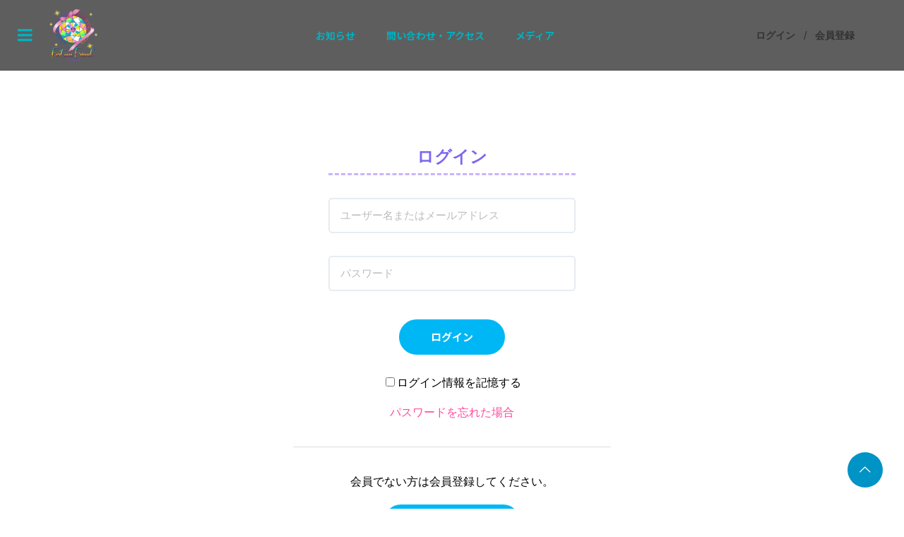

--- FILE ---
content_type: text/html; charset=UTF-8
request_url: https://vef.jp/?memberpage=login&redirect_to=https%3A%2F%2Fvef.jp%2F20230607%2F
body_size: 13550
content:

<!DOCTYPE html>
<html lang="ja">
<head >
    	
<!-- Global site tag (gtag.js) - Google Analytics -->
<script async src="https://www.googletagmanager.com/gtag/js?id=UA-152797945-1"></script>
<script>
  window.dataLayer = window.dataLayer || [];
  function gtag(){dataLayer.push(arguments);}
  gtag('js', new Date());

  gtag('config', 'UA-152797945-1');
</script>

<!-- FontAwesome -->
<link href="https://use.fontawesome.com/releases/v5.6.1/css/all.css" rel="stylesheet">

<meta charset="UTF-8">
<meta name="description" content="運命のセルフケアに共に楽しく取り組みましょう！">
<meta name="viewport" content="width=device-width">
<title>APR運命美容バーチャルサロン &#8211; 運命のセルフケアに共に楽しく取り組みましょう！</title>
<meta name='robots' content='max-image-preview:large' />
<link rel='dns-prefetch' href='//maxcdn.bootstrapcdn.com' />
<link rel='dns-prefetch' href='//s.w.org' />
<link rel='stylesheet' id='eo-leaflet.js-css'  href='https://vef.jp/wp-content/plugins/event-organiser/lib/leaflet/leaflet.min.css?ver=1.4.0' type='text/css' media='all' />
<style id='eo-leaflet.js-inline-css' type='text/css'>
.leaflet-popup-close-button{box-shadow:none!important;}
</style>
<link rel='stylesheet' id='wp-block-library-css'  href='https://vef.jp/wp-includes/css/dist/block-library/style.min.css?ver=5.9.12' type='text/css' media='all' />
<style id='global-styles-inline-css' type='text/css'>
body{--wp--preset--color--black: #000000;--wp--preset--color--cyan-bluish-gray: #abb8c3;--wp--preset--color--white: #ffffff;--wp--preset--color--pale-pink: #f78da7;--wp--preset--color--vivid-red: #cf2e2e;--wp--preset--color--luminous-vivid-orange: #ff6900;--wp--preset--color--luminous-vivid-amber: #fcb900;--wp--preset--color--light-green-cyan: #7bdcb5;--wp--preset--color--vivid-green-cyan: #00d084;--wp--preset--color--pale-cyan-blue: #8ed1fc;--wp--preset--color--vivid-cyan-blue: #0693e3;--wp--preset--color--vivid-purple: #9b51e0;--wp--preset--gradient--vivid-cyan-blue-to-vivid-purple: linear-gradient(135deg,rgba(6,147,227,1) 0%,rgb(155,81,224) 100%);--wp--preset--gradient--light-green-cyan-to-vivid-green-cyan: linear-gradient(135deg,rgb(122,220,180) 0%,rgb(0,208,130) 100%);--wp--preset--gradient--luminous-vivid-amber-to-luminous-vivid-orange: linear-gradient(135deg,rgba(252,185,0,1) 0%,rgba(255,105,0,1) 100%);--wp--preset--gradient--luminous-vivid-orange-to-vivid-red: linear-gradient(135deg,rgba(255,105,0,1) 0%,rgb(207,46,46) 100%);--wp--preset--gradient--very-light-gray-to-cyan-bluish-gray: linear-gradient(135deg,rgb(238,238,238) 0%,rgb(169,184,195) 100%);--wp--preset--gradient--cool-to-warm-spectrum: linear-gradient(135deg,rgb(74,234,220) 0%,rgb(151,120,209) 20%,rgb(207,42,186) 40%,rgb(238,44,130) 60%,rgb(251,105,98) 80%,rgb(254,248,76) 100%);--wp--preset--gradient--blush-light-purple: linear-gradient(135deg,rgb(255,206,236) 0%,rgb(152,150,240) 100%);--wp--preset--gradient--blush-bordeaux: linear-gradient(135deg,rgb(254,205,165) 0%,rgb(254,45,45) 50%,rgb(107,0,62) 100%);--wp--preset--gradient--luminous-dusk: linear-gradient(135deg,rgb(255,203,112) 0%,rgb(199,81,192) 50%,rgb(65,88,208) 100%);--wp--preset--gradient--pale-ocean: linear-gradient(135deg,rgb(255,245,203) 0%,rgb(182,227,212) 50%,rgb(51,167,181) 100%);--wp--preset--gradient--electric-grass: linear-gradient(135deg,rgb(202,248,128) 0%,rgb(113,206,126) 100%);--wp--preset--gradient--midnight: linear-gradient(135deg,rgb(2,3,129) 0%,rgb(40,116,252) 100%);--wp--preset--duotone--dark-grayscale: url('#wp-duotone-dark-grayscale');--wp--preset--duotone--grayscale: url('#wp-duotone-grayscale');--wp--preset--duotone--purple-yellow: url('#wp-duotone-purple-yellow');--wp--preset--duotone--blue-red: url('#wp-duotone-blue-red');--wp--preset--duotone--midnight: url('#wp-duotone-midnight');--wp--preset--duotone--magenta-yellow: url('#wp-duotone-magenta-yellow');--wp--preset--duotone--purple-green: url('#wp-duotone-purple-green');--wp--preset--duotone--blue-orange: url('#wp-duotone-blue-orange');--wp--preset--font-size--small: 13px;--wp--preset--font-size--medium: 20px;--wp--preset--font-size--large: 36px;--wp--preset--font-size--x-large: 42px;}.has-black-color{color: var(--wp--preset--color--black) !important;}.has-cyan-bluish-gray-color{color: var(--wp--preset--color--cyan-bluish-gray) !important;}.has-white-color{color: var(--wp--preset--color--white) !important;}.has-pale-pink-color{color: var(--wp--preset--color--pale-pink) !important;}.has-vivid-red-color{color: var(--wp--preset--color--vivid-red) !important;}.has-luminous-vivid-orange-color{color: var(--wp--preset--color--luminous-vivid-orange) !important;}.has-luminous-vivid-amber-color{color: var(--wp--preset--color--luminous-vivid-amber) !important;}.has-light-green-cyan-color{color: var(--wp--preset--color--light-green-cyan) !important;}.has-vivid-green-cyan-color{color: var(--wp--preset--color--vivid-green-cyan) !important;}.has-pale-cyan-blue-color{color: var(--wp--preset--color--pale-cyan-blue) !important;}.has-vivid-cyan-blue-color{color: var(--wp--preset--color--vivid-cyan-blue) !important;}.has-vivid-purple-color{color: var(--wp--preset--color--vivid-purple) !important;}.has-black-background-color{background-color: var(--wp--preset--color--black) !important;}.has-cyan-bluish-gray-background-color{background-color: var(--wp--preset--color--cyan-bluish-gray) !important;}.has-white-background-color{background-color: var(--wp--preset--color--white) !important;}.has-pale-pink-background-color{background-color: var(--wp--preset--color--pale-pink) !important;}.has-vivid-red-background-color{background-color: var(--wp--preset--color--vivid-red) !important;}.has-luminous-vivid-orange-background-color{background-color: var(--wp--preset--color--luminous-vivid-orange) !important;}.has-luminous-vivid-amber-background-color{background-color: var(--wp--preset--color--luminous-vivid-amber) !important;}.has-light-green-cyan-background-color{background-color: var(--wp--preset--color--light-green-cyan) !important;}.has-vivid-green-cyan-background-color{background-color: var(--wp--preset--color--vivid-green-cyan) !important;}.has-pale-cyan-blue-background-color{background-color: var(--wp--preset--color--pale-cyan-blue) !important;}.has-vivid-cyan-blue-background-color{background-color: var(--wp--preset--color--vivid-cyan-blue) !important;}.has-vivid-purple-background-color{background-color: var(--wp--preset--color--vivid-purple) !important;}.has-black-border-color{border-color: var(--wp--preset--color--black) !important;}.has-cyan-bluish-gray-border-color{border-color: var(--wp--preset--color--cyan-bluish-gray) !important;}.has-white-border-color{border-color: var(--wp--preset--color--white) !important;}.has-pale-pink-border-color{border-color: var(--wp--preset--color--pale-pink) !important;}.has-vivid-red-border-color{border-color: var(--wp--preset--color--vivid-red) !important;}.has-luminous-vivid-orange-border-color{border-color: var(--wp--preset--color--luminous-vivid-orange) !important;}.has-luminous-vivid-amber-border-color{border-color: var(--wp--preset--color--luminous-vivid-amber) !important;}.has-light-green-cyan-border-color{border-color: var(--wp--preset--color--light-green-cyan) !important;}.has-vivid-green-cyan-border-color{border-color: var(--wp--preset--color--vivid-green-cyan) !important;}.has-pale-cyan-blue-border-color{border-color: var(--wp--preset--color--pale-cyan-blue) !important;}.has-vivid-cyan-blue-border-color{border-color: var(--wp--preset--color--vivid-cyan-blue) !important;}.has-vivid-purple-border-color{border-color: var(--wp--preset--color--vivid-purple) !important;}.has-vivid-cyan-blue-to-vivid-purple-gradient-background{background: var(--wp--preset--gradient--vivid-cyan-blue-to-vivid-purple) !important;}.has-light-green-cyan-to-vivid-green-cyan-gradient-background{background: var(--wp--preset--gradient--light-green-cyan-to-vivid-green-cyan) !important;}.has-luminous-vivid-amber-to-luminous-vivid-orange-gradient-background{background: var(--wp--preset--gradient--luminous-vivid-amber-to-luminous-vivid-orange) !important;}.has-luminous-vivid-orange-to-vivid-red-gradient-background{background: var(--wp--preset--gradient--luminous-vivid-orange-to-vivid-red) !important;}.has-very-light-gray-to-cyan-bluish-gray-gradient-background{background: var(--wp--preset--gradient--very-light-gray-to-cyan-bluish-gray) !important;}.has-cool-to-warm-spectrum-gradient-background{background: var(--wp--preset--gradient--cool-to-warm-spectrum) !important;}.has-blush-light-purple-gradient-background{background: var(--wp--preset--gradient--blush-light-purple) !important;}.has-blush-bordeaux-gradient-background{background: var(--wp--preset--gradient--blush-bordeaux) !important;}.has-luminous-dusk-gradient-background{background: var(--wp--preset--gradient--luminous-dusk) !important;}.has-pale-ocean-gradient-background{background: var(--wp--preset--gradient--pale-ocean) !important;}.has-electric-grass-gradient-background{background: var(--wp--preset--gradient--electric-grass) !important;}.has-midnight-gradient-background{background: var(--wp--preset--gradient--midnight) !important;}.has-small-font-size{font-size: var(--wp--preset--font-size--small) !important;}.has-medium-font-size{font-size: var(--wp--preset--font-size--medium) !important;}.has-large-font-size{font-size: var(--wp--preset--font-size--large) !important;}.has-x-large-font-size{font-size: var(--wp--preset--font-size--x-large) !important;}
</style>
<link rel='stylesheet' id='bb-intlTelInput-css'  href='https://vef.jp/wp-content/plugins/bs-booking/frontend/resources/css/intlTelInput.css?ver=2.0.6' type='text/css' media='all' />
<link rel='stylesheet' id='bb-ladda-min-css'  href='https://vef.jp/wp-content/plugins/bs-booking/frontend/resources/css/ladda.min.css?ver=2.0.6' type='text/css' media='all' />
<link rel='stylesheet' id='bb-picker-css'  href='https://vef.jp/wp-content/plugins/bs-booking/frontend/resources/css/picker.classic.css?ver=2.0.6' type='text/css' media='all' />
<link rel='stylesheet' id='bb-picker-date-css'  href='https://vef.jp/wp-content/plugins/bs-booking/frontend/resources/css/picker.classic.date.css?ver=2.0.6' type='text/css' media='all' />
<link rel='stylesheet' id='bb-main-css'  href='https://vef.jp/wp-content/plugins/bs-booking/frontend/resources/css/bb-main.css?ver=2.0.6' type='text/css' media='all' />
<link rel='stylesheet' id='bb-customer-profile-css'  href='https://vef.jp/wp-content/plugins/bs-booking/frontend/modules/customer_profile/resources/css/customer_profile.css?ver=2.0.6' type='text/css' media='all' />
<link rel='stylesheet' id='bsel-icon-css'  href='https://vef.jp/wp-content/plugins/bsel/assets/icons/css/bsel-icon.css?ver=1.8.1' type='text/css' media='all' />
<link rel='stylesheet' id='bsel-plyr-css'  href='https://vef.jp/wp-content/plugins/bsel/assets/packages/plyr/plyr.css?ver=1.8.1' type='text/css' media='all' />
<link rel='stylesheet' id='bsel-frontend-css'  href='https://vef.jp/wp-content/plugins/bsel/assets/css/bsel-front.min.css?ver=1.8.1' type='text/css' media='all' />
<style id='bsel-frontend-inline-css' type='text/css'>
:root{}
</style>
<link rel='stylesheet' id='bsel1-front-css'  href='https://vef.jp/wp-content/plugins/bsel/assets/css/front.css?ver=1.8.1' type='text/css' media='all' />
<link rel='stylesheet' id='fep-common-style-css'  href='https://vef.jp/wp-content/plugins/front-end-pm/assets/css/common-style.css?ver=11.2.1' type='text/css' media='all' />
<style id='fep-common-style-inline-css' type='text/css'>
#fep-wrapper{background-color:;color:#000000;} #fep-wrapper a:not(.fep-button,.fep-button-active) {color:#000080;} .fep-button{background-color:#F0FCFF;color:#000000;} .fep-button:hover,.fep-button-active{background-color:#D3EEF5;color:#000000;} .fep-odd-even > div:nth-child(odd) {background-color:#F2F7FC;} .fep-odd-even > div:nth-child(even) {background-color:#FAFAFA;} .fep-message .fep-message-title-heading, .fep-per-message .fep-message-title{background-color:#F2F7FC;} #fep-content-single-heads .fep-message-head:hover,#fep-content-single-heads .fep-message-head-active{background-color:#D3EEF5;color:#000000;}
</style>
<link rel='stylesheet' id='my_css-css'  href='https://vef.jp/wp-content/plugins/front-end-pm/anothemes/message.css?ver=1768708389' type='text/css' media='all' />
<link rel='stylesheet' id='swpm.common-css'  href='https://vef.jp/wp-content/plugins/simple-membership/css/swpm.common.css?ver=5.9.12' type='text/css' media='all' />
<link rel='stylesheet' id='swpm-font-awesome-css'  href='https://maxcdn.bootstrapcdn.com/font-awesome/4.7.0/css/font-awesome.min.css?ver=5.9.12' type='text/css' media='all' />
<link rel='stylesheet' id='if-menu-site-css-css'  href='https://vef.jp/wp-content/plugins/if-menu/assets/if-menu-site.css?ver=5.9.12' type='text/css' media='all' />
<link rel='stylesheet' id='select2-style-css'  href='https://vef.jp/wp-content/themes/zoomy_tcd067/anothemes/libs/select2/css/select2.min.css?ver=18.01.2026.03.53.09' type='text/css' media='all' />
<link rel='stylesheet' id='zoomy-style-css'  href='https://vef.jp/wp-content/themes/zoomy_tcd067/style.css?ver=18.01.2026.03.53.09' type='text/css' media='all' />
<link rel='stylesheet' id='font-awesome-css'  href='https://vef.jp/wp-content/themes/zoomy_tcd067/anothemes/libs/font-awesome/css/font-awesome.min.css?ver=5.9.12' type='text/css' media='all' />
<link rel='stylesheet' id='responsive-css-css'  href='https://vef.jp/wp-content/themes/zoomy_tcd067/anothemes/css/responsive.css?ver=18.01.2026.03.53.09' type='text/css' media='all' />
<link rel='stylesheet' id='owl-carousel-css-css'  href='https://vef.jp/wp-content/themes/zoomy_tcd067/anothemes/libs/owl-carousel/assets/owl.carousel.min.css?ver=5.9.12' type='text/css' media='all' />
<link rel='stylesheet' id='aos-css-css'  href='https://vef.jp/wp-content/themes/zoomy_tcd067/anothemes/libs/aos-master/aos.css?ver=5.9.12' type='text/css' media='all' />
<link rel='stylesheet' id='style1-css-css'  href='https://vef.jp/wp-content/themes/zoomy_tcd067/anothemes/css/style1.css?ver=18.01.2026.03.53.09' type='text/css' media='all' />
<link rel='stylesheet' id='zoomy-slick-css'  href='https://vef.jp/wp-content/themes/zoomy_tcd067/css/slick.min.css?ver=5.9.12' type='text/css' media='all' />
<link rel='stylesheet' id='parent-style-css'  href='https://vef.jp/wp-content/themes/zoomy_tcd067/style.css?ver=5.9.12' type='text/css' media='all' />
<link rel='stylesheet' id='child-style-css'  href='https://vef.jp/wp-content/themes/zoomy_tcd067/style.css?ver=5.9.12' type='text/css' media='all' />
<link rel='stylesheet' id='dashicons-css'  href='https://vef.jp/wp-includes/css/dashicons.min.css?ver=5.9.12' type='text/css' media='all' />
<link rel='stylesheet' id='bs-user-style-css-css'  href='https://vef.jp/wp-content/plugins/bs-live-video/anothemes/css/user.css?ver=3.0.4' type='text/css' media='all' />
<link rel='stylesheet' id='bs-icofont-css-css'  href='https://vef.jp/wp-content/plugins/bs-live-video/anothemes/libs/icofont/icofont.css?ver=5.9.12' type='text/css' media='all' />
<script type='text/javascript' src='https://vef.jp/wp-includes/js/jquery/jquery.min.js?ver=3.6.0' id='jquery-core-js'></script>
<script type='text/javascript' src='https://vef.jp/wp-includes/js/jquery/jquery-migrate.min.js?ver=3.3.2' id='jquery-migrate-js'></script>
<script type='text/javascript' src='https://vef.jp/wp-content/plugins/bs-booking/frontend/resources/js/spin.min.js?ver=2.0.6' id='bb-spin-js'></script>
<script type='text/javascript' src='https://vef.jp/wp-content/plugins/bs-booking/frontend/resources/js/ladda.min.js?ver=2.0.6' id='bb-ladda-js'></script>
<script type='text/javascript' src='https://vef.jp/wp-content/plugins/bs-booking/frontend/resources/js/hammer.min.js?ver=2.0.6' id='bb-hammer-js'></script>
<script type='text/javascript' src='https://vef.jp/wp-content/plugins/bs-booking/frontend/resources/js/jquery.hammer.min.js?ver=2.0.6' id='bb-jq-hammer-js'></script>
<script type='text/javascript' src='https://vef.jp/wp-content/plugins/bs-booking/frontend/resources/js/picker.js?ver=2.0.6' id='bb-picker-js'></script>
<script type='text/javascript' src='https://vef.jp/wp-content/plugins/bs-booking/frontend/resources/js/picker.date.js?ver=2.0.6' id='bb-picker-date-js'></script>
<script type='text/javascript' src='https://vef.jp/wp-content/plugins/bs-booking/frontend/resources/js/intlTelInput.min.js?ver=2.0.6' id='bb-intlTelInput-js'></script>
<script type='text/javascript' id='bs-booking-js-extra'>
/* <![CDATA[ */
var BSBKL10n = {"csrf_token":"dda848233f","today":"\u4eca\u65e5","months":["1\u6708","2\u6708","3\u6708","4\u6708","5\u6708","6\u6708","7\u6708","8\u6708","9\u6708","10\u6708","11\u6708","12\u6708"],"days":["\u65e5\u66dc\u65e5","\u6708\u66dc\u65e5","\u706b\u66dc\u65e5","\u6c34\u66dc\u65e5","\u6728\u66dc\u65e5","\u91d1\u66dc\u65e5","\u571f\u66dc\u65e5"],"daysShort":["\u65e5","\u6708","\u706b","\u6c34","\u6728","\u91d1","\u571f"],"nextMonth":"\u6765\u6708","prevMonth":"\u5148\u6708","show_more":"\u3082\u3063\u3068\u8868\u793a\u3059\u308b"};
/* ]]> */
</script>
<script type='text/javascript' src='https://vef.jp/wp-content/plugins/bs-booking/frontend/resources/js/bb.js?ver=2.0.6' id='bs-booking-js'></script>
<script type='text/javascript' src='https://vef.jp/wp-content/plugins/bs-booking/frontend/modules/customer_profile/resources/js/customer_profile.js?ver=2.0.6' id='bb-customer-profile-js'></script>
<script type='text/javascript' src='https://vef.jp/wp-content/plugins/front-end-pm/anothemes/message.js?ver=1768708389' id='custom-script-js'></script>
<link rel="https://api.w.org/" href="https://vef.jp/wp-json/" /><link rel="alternate" type="application/json" href="https://vef.jp/wp-json/wp/v2/pages/19" /><link rel="EditURI" type="application/rsd+xml" title="RSD" href="https://vef.jp/xmlrpc.php?rsd" />
<link rel="wlwmanifest" type="application/wlwmanifest+xml" href="https://vef.jp/wp-includes/wlwmanifest.xml" /> 
<meta name="generator" content="WordPress 5.9.12" />
<meta name="generator" content="BseL 1.8.1" />
<link rel="canonical" href="https://vef.jp/" />
<link rel='shortlink' href='https://vef.jp/' />
<link rel="alternate" type="application/json+oembed" href="https://vef.jp/wp-json/oembed/1.0/embed?url=https%3A%2F%2Fvef.jp%2F" />
<link rel="alternate" type="text/xml+oembed" href="https://vef.jp/wp-json/oembed/1.0/embed?url=https%3A%2F%2Fvef.jp%2F&#038;format=xml" />
        <script>
            var bsel_url_base="https://vef.jp/wp-content/plugins/bsel/";
        </script>
    <style>
.p-headline, .p-breadcrumb__item a:hover, .p-button-follow, .p-has-icon::before, .p-social-nav a:hover, .p-archive-information__item-date, .p-index-newsticker__item-date, .p-member-page-header__title, .p-member-page-headline--color, .p-widget__title, .p-widget-categories .toggle-children:hover { color: #9c41f2; }
.p-button, .p-header-member-menu__item.has-bg a, .p-category-item, .p-page-links > span, .p-author .p-social-nav__item--url a, .p-author__list-tab_badge, .slick-dots li.slick-active button, .slick-dots li:hover button { background-color: #9c41f2; }
.p-button-follow { border-color: #9c41f2; }
a.p-button-follow:hover, a.p-button-following:hover, .p-pager__item .current, .p-page-links a:hover, .p-pager__item a:hover, .slick-dots li.slick-active button { background-color: #9c41f2; border-color: #9c41f2; }
.p-author__list-tab, .p-member-news__item.is-unread, .p-widget-categories li a:hover { background-color: rgba(156, 65, 242, 0.15); }
.p-blog-archive__sort-item.is-active, .p-blog-archive__sort-item:hover { background: #9c41f2; border-color: #9c41f2 !important; }
a:hover, .p-body a:hover, a:hover .p-article__title, .p-article__author:hover .p-article__author-name, a.p-has-icon:hover::before, .p-user-list__search-submit:hover, .p-widget .searchform #searchsubmit:hover, .p-widget-search .p-widget-search__submit:hover, .c-entry-nav__item a:hover, .p-modal__close:hover { color: #f40243; }
.p-button:hover, .p-header-member-menu__item.has-bg a:hover, .p-category-item:hover, .p-author .p-social-nav__item--url a:hover, .p-author__list-tab:hover, .p-article__edit-button:hover, .p-article__delete-button:hover, .p-membership-form__overlay-button:hover, .c-comment__form-submit:hover, c-comment__password-protected, .c-pw__btn--register, .c-pw__btn { background-color: #f40243; }
.p-membership-form__image-upload-tiny__label:hover, .c-comment__tab-item.is-active a, .c-comment__tab-item a:hover, .c-comment__tab-item.is-active p { background-color: #f40243; border-color: #f40243; }
.c-comment__tab-item.is-active a:after, .c-comment__tab-item.is-active p:after { border-top-color: #f40243; }
.p-body a { color: #ff499e; }
body, input, textarea { font-family: "Segoe UI", Verdana, "游ゴシック", YuGothic, "Hiragino Kaku Gothic ProN", Meiryo, sans-serif, "design_plus" !important; }
.p-logo, .p-entry__title, .p-entry-photo__title, .p-headline, .p-headline-photo, .p-page-header__title, .p-cb__item-headline, .p-widget__title, .p-sidemenu-categories-title {
font-family: "Segoe UI", Verdana, "游ゴシック", YuGothic, "Hiragino Kaku Gothic ProN", Meiryo, sans-serif;
}
.c-load--type1 { border: 3px solid rgba(153, 153, 153, 0.2); border-top-color: #000000; }
.p-hover-effect--type1:hover img { -webkit-transform: scale(1.2) rotate(2deg); -moz-transform: scale(1.2) rotate(2deg); -ms-transform: scale(1.2) rotate(2deg); transform: scale(1.2) rotate(2deg); }
.p-hover-effect--type2 img { margin-left: -8px; }
.p-hover-effect--type2:hover img { margin-left: 8px; }
.p-hover-effect--type2:hover .p-hover-effect__image { background: #000000; }
.p-hover-effect--type2:hover img { opacity: 0.5 }
.p-hover-effect--type3:hover .p-hover-effect__image { background: #000000; }
.p-hover-effect--type3:hover img { opacity: 0.5; }
.p-entry__title { font-size: 36px; }
.p-entry__title, .p-article-post__title, .p-article__title { color: #c41f90; }
.p-entry__body { color: #000000; font-size: 16px; }
.p-entry-post__body { color: #000000 !important; font-size: 16px !important; }
.p-entry-page__body { font-size: 16px; }
.p-entry-photo__title { font-size: 36px; }
.p-entry-photo__title, .p-article-photo__title { color: ; }
.p-entry-photo__body { color: #000000; font-size: 16px; }
.p-headline-photo__author { background-color: #000000; color: #ffffff; }
.p-headline-photo__comment { background-color: #000000; color: #ffffff; }
.p-entry-information__body { color: #000000; font-size: 16px; }
	.l-header__bar { background: rgba(94, 94, 94, 1) !important; }
	body.l-header__fix .is-header-fixed .l-header__bar { background: rgba(94, 94, 94, 0.8) !important; }

.l-header__bar a, .main-menu ul li a { color: #01b1c1; }
.l-header__bar a:hover, .p-header-member-menu__item a:hover, .main-menu ul li a:hover { color: #db0099; }
.p-header__logo--text { font-size: 20px; }
.p-siteinfo__title { font-size: 30px; }
.p-member-menu ul { background-color: #ea62a6 !important; }
.p-member-menu__item a { color: #ffffff !important;; }
.p-member-menu__item a:hover, .p-member-menu__item.is-active a { color: #d61b9e !important;; }
.p-member-menu__item-badge { background-color: #fc9b00; color: #ff4444 !important;; }
.p-sidemnu { background-color: #11aaaf; }
.p-sidemnu, .p-sidemnu a, .p-sidemnu .p-widget__title, body.has-theme-options .magic-radio_side_bar + label { color: #ffffff; }
.p-sidemnu a:hover, .p-sidemnu .current-cat a { color: #f767da; }
.p-sidemenu-categories-title, .p-sidemnu .p-widget__title { background-color: #dd0088; color: #ffffff; }
.p-copyright { background-color: #e6f968; color: #019193; }
.p-footer-blog, .p-footer-blog .slick-slider::before, .p-footer-blog .slick-slider::after { background-color: #e21d86; }
@media (min-width: 992px) {
	.l-header__bar { background-color: rgba(94, 94, 94, 1); }
	.p-pagetop a:hover { background-color: #9c41f2; border-color: #9c41f2; }
}
@media only screen and (max-width: 991px) {
	.p-header__logo--text { font-size: 20px; }
	.p-pagetop a { background-color: #9c41f2; }
	.p-pagetop a:hover { background-color: #f40243; }
	.p-siteinfo__title { font-size: 24px; }
	.p-entry__title { font-size: 22px; }
	.p-entry__body { font-size: 14px; }
	.p-entry-post__body { font-size: 14px !important; }
	.p-entry-photo__title { font-size: 22px; }
	.p-entry-photo__body { font-size: 14px; }
	.p-entry-information__title { font-size: px; }
	.p-entry-information__body { font-size: 14px; }
	.p-entry-page__body { font-size: 14px; }
}
.p-index-slider__item--1 .p-header-content__button .p-button { background-color: #0093c5; color: #ffffff !important; }
.p-index-slider__item--1 .p-header-content__button a.p-button:hover { background-color: #027197; color: #ffffff !important; }
.p-index-newsticker__archive-link__button { background-color: #ff0099; color: #ffffff; }
.p-index-newsticker__archive-link__button:hover { background-color: #6c02dd; color: #ffffff; }
#cb_7 .p-cb__item-headline { color: #000000; font-size: 32px; }
#cb_7 .p-cb__item-desc { color: #000000; font-size: 16px; }
#cb_7 .p-cb__item-button { background-color: #9c41f2; color: #ffffff !important; }
#cb_7 .p-cb__item-button:hover { background-color: #f40243; color: #ffffff !important; }
#cb_10 .p-cb__item-headline { color: #000000; font-size: 32px; }
#cb_10 .p-cb__item-desc { color: #000000; font-size: 14px; }
#cb_10 .p-cb__item-button { background-color: #0093c5; color: #ffffff !important; }
#cb_10 .p-cb__item-button:hover { background-color: #027197; color: #ffffff !important; }
#cb_14 .p-cb__item-headline { color: #000000; font-size: 32px; }
@media only screen and (max-width: 991px) {
	#cb_7 .p-cb__item-headline { font-size: 22px; }
	#cb_7 .p-cb__item-desc { font-size: 14px; }
	#cb_10 .p-cb__item-headline { font-size: 22px; }
	#cb_10 .p-cb__item-desc { font-size: 14px; }
	#cb_14 .p-cb__item-headline { font-size: 22px; }
}
.p-footer-widget-area { background-color: #42d6c2; color: #8224e3; }
.p-footer-widget-area .p-widget__title { color: #ea097d !important; }
.p-footer-widget-area a { color: #8224e3 !important; }
.p-footer-widget-area a:hover { color: #ed0096 !important; }
#site_info_widget-2 .p-siteinfo__button { background: #00a5b5; color: #ffffff !important; }
#site_info_widget-2 .p-siteinfo__button:hover { background: #db028f; color: #ffffff !important; }
</style>
<style type="text/css">

</style>
<link rel="icon" href="https://vef.jp/wp-content/uploads/2022/02/cropped-FortuneFriendmembersip_logo_sq-32x32.png" sizes="32x32" />
<link rel="icon" href="https://vef.jp/wp-content/uploads/2022/02/cropped-FortuneFriendmembersip_logo_sq-192x192.png" sizes="192x192" />
<link rel="apple-touch-icon" href="https://vef.jp/wp-content/uploads/2022/02/cropped-FortuneFriendmembersip_logo_sq-180x180.png" />
<meta name="msapplication-TileImage" content="https://vef.jp/wp-content/uploads/2022/02/cropped-FortuneFriendmembersip_logo_sq-270x270.png" />
		<style type="text/css" id="wp-custom-css">
			h2 {
    font-size: 26px;
    color: #7b68ee;
    font-weight: bold;
    padding-bottom: .3em;
    margin-bottom: 1em;
    border-bottom: 3px dashed #c8b4ff;
}

h3 {
    font-size: 22px;
    color: #9370db;
    font-weight: bold;
    padding-left: 12px;
    border-left: 5px solid #d7c5ff;
    margin-bottom: 0.8em;
}

h4 {
    font-size: 18px;
    color: #7b68ee;
    font-weight: bold;
    background-color: rgba(216, 191, 216, 0.3);
    padding: 8px 12px;
    border-radius: 10px;
    margin-bottom: 0.8em;
}

.contents {
    display: flex;
    flex-wrap: wrap;
    justify-content: space-around;
    width: 100%;
    margin: 5px 0;
    padding-top: 5px;
}
.item {
    width: calc(100% / 2 - 1px);
    margin-bottom: 10px;
    padding: 3px 3px;
    text-align: center;
}


/* バナーの基本設定 */
.banner {
    display: inline-block;
    width: 468px;
    height: 90px;
    overflow: hidden;
    border-radius: 15px; /* 画像自体も角丸に */
    border-radius: 15px; /* 角丸 */
    box-shadow: 0 4px 10px rgba(0, 0, 0, 0.5); /* 通常時の影 */
    transition: all 0.3s ease-in-out;
}

/* 画像の基本設定 */
.banner img {
    width: 100%;
    height: 100%;
    object-fit: cover;
    border-radius: 15px; /* 画像自体も角丸に */
    transition: all 0.3s ease-in-out;
}

/* マウスが乗ったときのアクション */
.banner:hover {
    transform: translateY(-5px); /* ふわっと浮く */
    box-shadow: 0 8px 20px rgba(0, 0, 0, 0.3); /* 影を強く */
}

.banner:hover img {
    transform: scale(1.1); /* 1.1倍に拡大 */
}

/* モバイル対応（小さい画面でもバナーを縮小表示） */
@media (max-width: 500px) {
    .banner {
        width: 90%; /* 画面幅に応じて調整 */
        height: auto;
    }
}		</style>
		<script async src="https://pagead2.googlesyndication.com/pagead/js/adsbygoogle.js?client=ca-pub-7064749425659909"
     crossorigin="anonymous"></script>

<style type="text/css">
	h3 {
		font-size: 16px !important;
	}
	h4 {
		font-size: 14px !important;
	}

	#header-metamask .ethpress{
		margin-bottom : 0!important;
	}
</style>
</head>

<body class="page-template-default page page-id-19 l-header--type1 l-header--type1--mobile membership-login guest has-theme-options">
<div id="site_loader_overlay">
	<div id="site_loader_animation" class="c-load--type1">
	</div>
</div>

<!-- ヘッダーのキャッチフレーズ表示 -->

<header id="js-header" class="site-header l-header">
	<div class="l-header__bar l-header__bar--mobile p-header__bar">
		<div class="header-content">
		<h1 class="global-logo p-logo p-header__logo">
			<a href="https://vef.jp/"><img src="https://vef.jp/wp-content/uploads/2022/02/FortuneFriendmembersip_logo_mid.png" alt="APR運命美容バーチャルサロン"></a><!-- style="height:80px !important;" -->


<!-- ログインしていない、オプションが有効ならヘッダーにGianism -->


</h1>


		<div class="p-logo p-header__logo--mobile">
			<a href="https://vef.jp/"><img src="https://vef.jp/wp-content/uploads/2022/02/FortuneFriendmembersip_logo_mid.png" alt="APR運命美容バーチャルサロン"></a> <!-- style="height:60px !important;" -->
		</div>

<!-- 常時表示ヘッダーメニュー -->
	    <div style="" class="no-login-header right-header">
        <nav class="main-menu">
			<div class="p-member-menu__inner main-menu">
				<ul class="p-member-menu__inner">
															<li class="page_item"><a href="https://vef.jp/information"> お知らせ</a></li>
															<li class="page_item"><a href="https://vef.jp/linecontact/">問い合わせ・アクセス</a></li>
															<li class="page_item"><a href="https://vef.jp/media/">メディア</a></li>
														</ul>
			</div>
		</nav>
    </div>


		<ul class="p-header-member-menu">
			<li class="p-header-member-menu__item p-header-member-menu__item--login"><a href="https://vef.jp/?memberpage=login">ログイン</a></li>
			<li class="p-header-member-menu__item p-header-member-menu__item--registration has-bg"><a href="https://vef.jp/?memberpage=registration">会員登録</a></li>
		</ul>
		<a href="#" id="js-menu-button" class="p-menu-button c-menu-button"></a>
	</div>
	<div class="main-menu m-menu-login">
	</div>

	<div class="p-sidemnu">
        <div class="p-sidemenu-logo">
                            <a href="https://vef.jp/"><img src="https://vef.jp/wp-content/uploads/2022/02/FortuneFriendmembersip_logo_mid.png" alt="APR運命美容バーチャルサロン" style="max-width: 100%;/*height:80px !important;*/"></a>
                        <a href="#" id="js-sidemenu-close" class="p-close-button"></a>
        </div>
		<div class="p-sidemnu__inner">

<div class="p-widget p-widget-sidemenu p-global-nav WP_Nav_Menu_Widget">
<div class="menu-%e3%82%b5%e3%83%b3%e3%83%97%e3%83%ab%e3%83%a1%e3%83%8b%e3%83%a5%e3%83%bc-container"><ul id="menu-%e3%82%b5%e3%83%b3%e3%83%97%e3%83%ab%e3%83%a1%e3%83%8b%e3%83%a5%e3%83%bc" class="menu"><li id="menu-item-36" class="menu-item menu-item-type-custom menu-item-object-custom current-menu-item menu-item-home menu-item-36"><a href="https://vef.jp"><i class="fas fa-home fa-fw"></i> ホーム</a></li>
<li id="menu-item-2365" class="menu-item menu-item-type-custom menu-item-object-custom menu-item-2365"><a href="https://vef.jp/media/"><i class="fa fa-heart-o"></i> メディア</a></li>
<li id="menu-item-2679" class="menu-item menu-item-type-taxonomy menu-item-object-category menu-item-2679"><a href="https://vef.jp/category/voices/">過去のイベント</a></li>
<li id="menu-item-3339" class="menu-item menu-item-type-post_type menu-item-object-page menu-item-3339"><a href="https://vef.jp/koe/">体験・お客様の声</a></li>
<li id="menu-item-2678" class="menu-item menu-item-type-taxonomy menu-item-object-category menu-item-2678"><a href="https://vef.jp/category/event/">開催イベント一覧</a></li>
<li id="menu-item-99" class="menu-item menu-item-type-custom menu-item-object-custom menu-item-99"><a href="https://unmeiaroma.theshop.jp/"><i class="fa fa-shopping-cart"></i>公式ショップ</a></li>
<li id="menu-item-2350" class="menu-item menu-item-type-custom menu-item-object-custom menu-item-2350"><a href="https://vef.jp/contact/"><i class="fa fa-comment"></i> 問い合わせ・アクセス</a></li>
<li id="menu-item-38" class="menu-item menu-item-type-custom menu-item-object-custom menu-item-38"><a href="https://vef.jp/?memberpage=registration"><i class="fas fa-user-circle fa-fw"></i> 会員登録</a></li>
<li id="menu-item-90" class="menu-item menu-item-type-custom menu-item-object-custom menu-item-90"><a href="https://vef.jp/booking"><i class="fas fa-book fa-fw"></i> 会員予約ページ</a></li>
<li id="menu-item-91" class="menu-item menu-item-type-custom menu-item-object-custom menu-item-91"><a href="https://vef.jp/booking-list"><i class="fas fa-tasks fa-fw"></i> 会員予約リスト</a></li>
<li id="menu-item-3677" class="menu-item menu-item-type-custom menu-item-object-custom menu-item-3677"><a href="https://vef.jp/bssc_product_list"><i class="fa fa-shopping-cart"></i> 商品リスト</a></li>
</ul></div></div>
<div class="p-widget p-widget-sidemenu WP_Widget_Search">
	<form role="search" method="get" id="searchform" class="searchform a" action="https://vef.jp">
		<div>
						<span style="margin-right: 26px;">
                <input type="radio" name="k" class="magic-radio magic-radio_side_bar" id="k_author" value="1" >
                <label for="k_author">ユーザー検索</label>
            </span>
			
						<span>
                <input type="radio" name="k" class="magic-radio magic-radio_side_bar" id="k_post" value="2" checked='checked'>
                <label for="k_post">コンテンツ検索</label>
            </span>
					</div>
		<div class="search-wrapper-float">
			<label class="screen-reader-text" for="s">検索:</label>
			<input type="text" name="s" id="s" value="">
			<input type="submit" id="searchsubmit" value="検索" />
		</div>
	</form>
</div>
<div class="p-widget p-widget-sidemenu widget_block" id="block-8">

<h2>サイドメニューウィジェット</h2>
</div>
		</div>
	</div>
	</div>
</header>

<style>
/*
.p-header-member-menu li a,
.no-login-header .main-menu ul li a,
.header-content .p-header__logo--text a,
.header-content #js-menu-button{
	color: #fff;
}

.is-header-fixed .p-header-member-menu li a,
.is-header-fixed .no-login-header .main-menu ul li a,
.is-header-fixed .header-content .p-header__logo--text a,
.is-header-fixed .header-content #js-menu-button {
	color: #01b1c1;
}

.p-header-member-menu li a:hover,
.is-header-fixed .p-header-member-menu li a:hover,
.no-login-header .main-menu ul li a:hover,
.is-header-fixed .no-login-header .main-menu ul li a:hover,
.is-header-fixed .header-content .p-header__logo--text a,
.is-header-fixed .header-content #js-menu-button {
    color: #db0099;
}
*/
</style>

<!-- スマホでは表示させない -->
<style>
@media(max-width:992px){
.no-login-header{
    display:none;
}
}
</style>

<!-- スライダーを非表示にする場合はCSSを出力 -->
    
<!-- トップページの検索バーを非表示にする場合はCSSを出力 -->


<main class="l-main has-bg--pc">
	<div class="l-inner">
		<div class="p-member-page p-login">
			<form id="loginform" class="p-membership-form p-membership-form--login js-membership-form--normal" action="https://vef.jp/?memberpage=login" method="post">
				<h2 class="p-member-page-headline">ログイン</h2>
				<div class="p-membership-form__body p-body">

				<!-- Gianism登録ボタン -->
				<div class="login_form_Gianism" style="margin:30px 0px;">
										<!-- BS-Metamaskボタン -->
									</div>

				
				<div class="info_area">
				</div>
					<p class="p-membership-form__login-email"><input type="text" name="log" value="" placeholder="ユーザー名またはメールアドレス" required style="margin-bottom: 0px!important;"></p>					<p class="p-membership-form__login-password"><input type="password" name="pwd" value="" placeholder="パスワード" required></p>


					<div class="p-membership-form__button">
						<button class="p-button p-rounded-button js-submit-button" type="submit">ログイン</button>
						<input type="hidden" name="redirect_to" value="https://vef.jp/20230607/">
					</div>
					<p class="p-membership-form__login-remember"><label><input name="rememberme" type="checkbox" value="forever">ログイン情報を記憶する</label></p>
					<p class="p-membership-form__login-reset_password"><a href="https://vef.jp/?memberpage=reset_password">パスワードを忘れた場合</a></p>
 				</div>
			</form>
			<div class="p-membership-form__login-registration">
				<div class="p-membership-form__body p-body p-membership-form__desc"><p>会員でない方は会員登録してください。</p>
</div>
				<p class="p-membership-form__button">
					<a class="p-button p-rounded-button" href="https://vef.jp/?memberpage=registration">新規会員登録はこちら</a>
				</p>
 			</div>
		</div>
	</div>
</main>

<script>
	var current_site_url = 'https://vef.jp';
</script>


<footer class="l-footer site-footer">
	<div id="js-pagetop" class="p-pagetop"><a href="#"></a></div>
	<div id="js-footer-widget" class="site-bottom p-footer-widget-area" style="background: #42d6c2">

		<div class="p-footer-widget-area__inner l-inner">
<div class="p-widget p-widget-footer site_info_widget" id="site_info_widget-2">
<div class="p-siteinfo">
<div class="p-siteinfo__image p-siteinfo__logo"><img alt="APR運命美容バーチャルサロン" src="https://vef.jp/wp-content/uploads/2021/10/logo.png"></div>
<div class="p-siteinfo__desc">心と体と運命のセルフケアを楽しみましょう！</div>
<a class="p-siteinfo__button p-button" href="https://vef.jp/?memberpage=registration">会員登録</a>
</div>
</div>
<div class="p-widget p-widget-footer widget_nav_menu" id="nav_menu-2">
<h2 class="p-widget__title">メニュー</h2>
<div class="menu-%e3%82%b5%e3%83%b3%e3%83%97%e3%83%ab%e3%83%a1%e3%83%8b%e3%83%a5%e3%83%bc-container"><ul id="menu-%e3%82%b5%e3%83%b3%e3%83%97%e3%83%ab%e3%83%a1%e3%83%8b%e3%83%a5%e3%83%bc-1" class="menu"><li class="menu-item menu-item-type-custom menu-item-object-custom current-menu-item menu-item-home menu-item-36"><a href="https://vef.jp"><i class="fas fa-home fa-fw"></i> ホーム</a></li>
<li class="menu-item menu-item-type-custom menu-item-object-custom menu-item-2365"><a href="https://vef.jp/media/"><i class="fa fa-heart-o"></i> メディア</a></li>
<li class="menu-item menu-item-type-taxonomy menu-item-object-category menu-item-2679"><a href="https://vef.jp/category/voices/">過去のイベント</a></li>
<li class="menu-item menu-item-type-post_type menu-item-object-page menu-item-3339"><a href="https://vef.jp/koe/">体験・お客様の声</a></li>
<li class="menu-item menu-item-type-taxonomy menu-item-object-category menu-item-2678"><a href="https://vef.jp/category/event/">開催イベント一覧</a></li>
<li class="menu-item menu-item-type-custom menu-item-object-custom menu-item-99"><a href="https://unmeiaroma.theshop.jp/"><i class="fa fa-shopping-cart"></i>公式ショップ</a></li>
<li class="menu-item menu-item-type-custom menu-item-object-custom menu-item-2350"><a href="https://vef.jp/contact/"><i class="fa fa-comment"></i> 問い合わせ・アクセス</a></li>
<li class="menu-item menu-item-type-custom menu-item-object-custom menu-item-38"><a href="https://vef.jp/?memberpage=registration"><i class="fas fa-user-circle fa-fw"></i> 会員登録</a></li>
<li class="menu-item menu-item-type-custom menu-item-object-custom menu-item-90"><a href="https://vef.jp/booking"><i class="fas fa-book fa-fw"></i> 会員予約ページ</a></li>
<li class="menu-item menu-item-type-custom menu-item-object-custom menu-item-91"><a href="https://vef.jp/booking-list"><i class="fas fa-tasks fa-fw"></i> 会員予約リスト</a></li>
<li class="menu-item menu-item-type-custom menu-item-object-custom menu-item-3677"><a href="https://vef.jp/bssc_product_list"><i class="fa fa-shopping-cart"></i> 商品リスト</a></li>
</ul></div></div>
<div class="p-widget p-widget-footer u-hidden-sm"></div><div class="p-widget p-widget-footer u-hidden-sm widget_nav_menu"></div>
		</div>
	</div>
	<div class="p-copyright">
		<div class="p-copyright__inner l-inner">
			<p>Copyright ©2021 ︎APR運命美容バーチャルサロン All Rights Reserved.</p>
		</div>
	</div>
</footer>
<div class='bsel-cart-box-login-form' style='display: none;'><span class='login-overlay-close'></span><div class='bsel-cart-box-login-form-inner'><button class='bsel-popup-form-close bsel-icon-line-cross'></button>
<div class="bsel-single-course-segment bsel-course-login-wrap">
    <div class="course-login-title">
        <h4>ログイン</h4>
    </div>

    <div class="bsel-single-course-login-form">
	    
<div class="bsel-login-form-wrap">
	
    
	<form name="loginform" id="loginform" method="post">

	
	<input type="hidden" id="_wpnonce" name="_wpnonce" value="9168c77a53" /><input type="hidden" name="_wp_http_referer" value="/?memberpage=login&amp;redirect_to=https%3A%2F%2Fvef.jp%2F20230607%2F" />	
	<input type="hidden" name="bsel_action" value="bsel_user_login" />
		<p class="login-username">
			<input type="text" placeholder="ユーザー名またはメールアドレス" name="log" id="user_login" class="input" value="" size="20" />
		</p>

		<p class="login-password">
			<input type="password" placeholder="パスワード" name="pwd" id="user_pass" class="input" value="" size="20"/>
		</p>
		
		

		<div class="bsel-login-rememeber-wrap">
						<p class="login-remember">
				<label>
					<input name="rememberme" type="checkbox" id="rememberme" 
					value="forever"
					 					>
					ログイン状態を保持する				</label>
			</p>
					    <a href="https://vef.jp/dashboard/retrieve-password">
		    	パスワードを忘れた場合		    </a>
		</div>
		
		
		<p class="login-submit">
			<input type="submit" name="wp-submit" id="wp-submit" class="bsel-button" value="ログイン" />
			<input type="hidden" name="redirect_to" value="https://vef.jp/?memberpage=login&#038;redirect_to=https%3A%2F%2Fvef.jp%2F20230607%2F" />
		</p>
		
						<p class="bsel-form-register-wrap">
					<a href="/?memberpage=login&#038;redirect_to=https://vef.jp/">
						新しいアカウントを作成する					</a>
				</p>
					</form>

    </div>
    </div>
</div>
</div></div><div id="js-modal-registration" class="p-modal p-modal--registration">
	<div class="p-modal__contents">
		<div class="p-modal__contents__inner">

			<form id="js-modal-registration-form" class="p-membership-form p-membership-form--registration" action="https://vef.jp/?memberpage=registration" method="post">
				<div class="p-membership-form__input">
					<h2 class="p-member-page-headline--color">会員登録</h2>

					<!-- Gianism登録ボタン -->
					<div class="login_form_Gianism" style="margin:30px 0px;">
												<!-- BS-Metamaskボタン -->
											</div>
					
					<div class="p-membership-form__body p-body p-modal__body">
					    
						<p class="p-membership-form__registration-email"><input type="email" name="email" value="" placeholder="メールアドレス" maxlength="100" required></p>
						<p class="p-membership-form__registration-password"><input type="password" name="pass1" value="" placeholder="パスワード" minlength="8" required></p>
						<p class="p-membership-form__registration-password"><input type="password" name="pass2" value="" placeholder="パスワード（再入力）" minlength="8" required></p>
						<div class="p-membership-form__desc p-body">
                        <p>アカウントを作成すると<a href="https://vef.jp/terms">利用規約</a>と<a href="https://vef.jp/privacy-policy">個人情報保護方針</a>に同意したことになります。<br />登録メールが届かない場合は、迷惑メールフォルダをご確認ください。</p>
                        </div>
						<div class="p-membership-form__button">
							<button class="p-button p-rounded-button js-submit-button" type="submit">メールアドレスで登録</button>
							<input type="hidden" name="nonce" value="056394fcd2">
							<input type="hidden" name="ajax_registration" value="1">
						</div>
	 				</div>
 				</div>
				<div class="p-membership-form__complete">
					<h2 class="p-member-page-headline--color">仮会員登録完了</h2>
					<div class="p-membership-form__body p-body p-modal__body p-membership-form__desc"></div>
				</div>
			</form>
		</div>
		<button class="p-modal__close">&#xe91a;</button>
	</div>
</div>
<script type='text/javascript' id='quicktags-js-extra'>
/* <![CDATA[ */
var quicktagsL10n = {"closeAllOpenTags":"\u958b\u3044\u3066\u3044\u308b\u3059\u3079\u3066\u306e\u30bf\u30b0\u3092\u9589\u3058\u308b","closeTags":"\u30bf\u30b0\u3092\u9589\u3058\u308b","enterURL":"URL \u3092\u5165\u529b\u3057\u3066\u304f\u3060\u3055\u3044","enterImageURL":"\u753b\u50cf\u306e URL \u3092\u5165\u529b\u3057\u3066\u304f\u3060\u3055\u3044","enterImageDescription":"\u753b\u50cf\u306e\u8aac\u660e\u3092\u5165\u529b\u3057\u3066\u304f\u3060\u3055\u3044","textdirection":"\u30c6\u30ad\u30b9\u30c8\u8a18\u8ff0\u65b9\u5411","toggleTextdirection":"\u30c6\u30ad\u30b9\u30c8\u8a18\u8ff0\u65b9\u5411\u306e\u5207\u66ff","dfw":"\u96c6\u4e2d\u57f7\u7b46\u30e2\u30fc\u30c9","strong":"\u592a\u5b57","strongClose":"\u592a\u5b57\u30bf\u30b0\u3092\u9589\u3058\u308b","em":"\u30a4\u30bf\u30ea\u30c3\u30af","emClose":"\u30a4\u30bf\u30ea\u30c3\u30af\u30bf\u30b0\u3092\u9589\u3058\u308b","link":"\u30ea\u30f3\u30af\u3092\u633f\u5165","blockquote":"\u5f15\u7528","blockquoteClose":"\u5f15\u7528\u30bf\u30b0\u3092\u9589\u3058\u308b","del":"\u6253\u3061\u6d88\u3057\u7dda","delClose":"\u6253\u3061\u6d88\u3057\u7dda\u30bf\u30b0\u3092\u9589\u3058\u308b","ins":"\u633f\u5165\u3055\u308c\u305f\u30c6\u30ad\u30b9\u30c8","insClose":"\u633f\u5165\u30bf\u30b0\u3092\u9589\u3058\u308b","image":"\u753b\u50cf\u3092\u633f\u5165","ul":"\u756a\u53f7\u306a\u3057\u30ea\u30b9\u30c8","ulClose":"\u756a\u53f7\u306a\u3057\u30ea\u30b9\u30c8\u30bf\u30b0\u3092\u9589\u3058\u308b","ol":"\u756a\u53f7\u4ed8\u304d\u30ea\u30b9\u30c8","olClose":"\u756a\u53f7\u4ed8\u304d\u30ea\u30b9\u30c8\u30bf\u30b0\u3092\u9589\u3058\u308b","li":"\u30ea\u30b9\u30c8\u9805\u76ee","liClose":"\u30ea\u30b9\u30c8\u9805\u76ee\u30bf\u30b0\u3092\u9589\u3058\u308b","code":"\u30b3\u30fc\u30c9","codeClose":"\u30b3\u30fc\u30c9\u30bf\u30b0\u3092\u9589\u3058\u308b","more":"\u300c\u7d9a\u304d\u3092\u8aad\u3080\u300d\u30bf\u30b0\u3092\u633f\u5165"};
/* ]]> */
</script>
<script type='text/javascript' src='https://vef.jp/wp-includes/js/quicktags.min.js?ver=5.9.12' id='quicktags-js'></script>
<script type='text/javascript' src='https://vef.jp/wp-includes/js/jquery/ui/core.min.js?ver=1.13.1' id='jquery-ui-core-js'></script>
<script type='text/javascript' src='https://vef.jp/wp-includes/js/jquery/ui/mouse.min.js?ver=1.13.1' id='jquery-ui-mouse-js'></script>
<script type='text/javascript' src='https://vef.jp/wp-includes/js/jquery/ui/sortable.min.js?ver=1.13.1' id='jquery-ui-sortable-js'></script>
<script type='text/javascript' src='https://vef.jp/wp-content/plugins/bsel/assets/packages/plyr/plyr.polyfilled.min.js?ver=1.8.1' id='bsel-plyr-js'></script>
<script type='text/javascript' src='https://vef.jp/wp-content/plugins/bsel/assets/packages/SocialShare/SocialShare.min.js?ver=1.8.1' id='bsel-social-share-js'></script>
<script type='text/javascript' src='https://vef.jp/wp-content/plugins/bsel/assets/js/bsel.js?ver=1.8.1' id='bsel-main-js'></script>
<script type='text/javascript' id='bsel-frontend-js-extra'>
/* <![CDATA[ */
var _bselobject = {"ajaxurl":"https:\/\/vef.jp\/wp-admin\/admin-ajax.php","bsel_url":"https:\/\/vef.jp\/wp-content\/plugins\/bsel\/","nonce_key":"_wpnonce","_wpnonce":"9168c77a53","placeholder_img_src":"https:\/\/vef.jp\/wp-content\/plugins\/bsel\/assets\/images\/placeholder.jpg","enable_lesson_classic_editor":"","text":{"assignment_text_validation_msg":"\u8ab2\u984c\u306e\u7b54\u3048\u306f\u7a7a\u306b\u3059\u308b\u3053\u3068\u306f\u3067\u304d\u307e\u305b\u3093\u3002"}};
/* ]]> */
</script>
<script type='text/javascript' src='https://vef.jp/wp-content/plugins/bsel/assets/js/bsel-front.js?ver=1.8.1' id='bsel-frontend-js'></script>
<script type='text/javascript' src='https://vef.jp/wp-includes/js/jquery/ui/datepicker.min.js?ver=1.13.1' id='jquery-ui-datepicker-js'></script>
<script type='text/javascript' id='jquery-ui-datepicker-js-after'>
jQuery(function(jQuery){jQuery.datepicker.setDefaults({"closeText":"\u9589\u3058\u308b","currentText":"\u4eca\u65e5","monthNames":["1\u6708","2\u6708","3\u6708","4\u6708","5\u6708","6\u6708","7\u6708","8\u6708","9\u6708","10\u6708","11\u6708","12\u6708"],"monthNamesShort":["1\u6708","2\u6708","3\u6708","4\u6708","5\u6708","6\u6708","7\u6708","8\u6708","9\u6708","10\u6708","11\u6708","12\u6708"],"nextText":"\u6b21","prevText":"\u524d","dayNames":["\u65e5\u66dc\u65e5","\u6708\u66dc\u65e5","\u706b\u66dc\u65e5","\u6c34\u66dc\u65e5","\u6728\u66dc\u65e5","\u91d1\u66dc\u65e5","\u571f\u66dc\u65e5"],"dayNamesShort":["\u65e5","\u6708","\u706b","\u6c34","\u6728","\u91d1","\u571f"],"dayNamesMin":["\u65e5","\u6708","\u706b","\u6c34","\u6728","\u91d1","\u571f"],"dateFormat":"yy\u5e74mm\u6708d\u65e5","firstDay":1,"isRTL":false});});
</script>
<script type='text/javascript' id='swpm_front-js-extra'>
/* <![CDATA[ */
var swpm_front_ajax_object = {"ajax_url":"https:\/\/vef.jp\/wp-admin\/admin-ajax.php"};
/* ]]> */
</script>
<script type='text/javascript' src='https://vef.jp/wp-content/plugins/simple-membership/js/swpm_front.js?ver=4.5.18' id='swpm_front-js'></script>
<script type='text/javascript' id='zoomy-script-js-extra'>
/* <![CDATA[ */
var TCD_FUNCTIONS = {"ajax_url":"https:\/\/vef.jp\/wp-admin\/admin-ajax.php","ajax_error_message":"\u30a8\u30e9\u30fc\u304c\u767a\u751f\u3057\u307e\u3057\u305f\u3002\u3082\u3046\u4e00\u5ea6\u304a\u8a66\u3057\u304f\u3060\u3055\u3044\u3002"};
/* ]]> */
</script>
<script type='text/javascript' src='https://vef.jp/wp-content/themes/zoomy_tcd067/js/functions.js?ver=7.4.1' id='zoomy-script-js'></script>
<script type='text/javascript' src='https://vef.jp/wp-content/themes/zoomy_tcd067/anothemes/libs/owl-carousel/owl.carousel.min.js?ver=7.4.1' id='owl-carousel-script-js'></script>
<script type='text/javascript' src='https://vef.jp/wp-content/themes/zoomy_tcd067/anothemes/libs/aos-master/aos.js?ver=7.4.1' id='aos-script-js'></script>
<script type='text/javascript' src='https://vef.jp/wp-content/themes/zoomy_tcd067/anothemes/libs/select2/js/select2.min.js?ver=7.4.1' id='select2-script-js'></script>
<script type='text/javascript' src='https://vef.jp/wp-content/themes/zoomy_tcd067/anothemes/js/main.js?ver=18.01.2026.03.53.09' id='anothemes-script-js'></script>
<script type='text/javascript' src='https://vef.jp/wp-content/themes/zoomy_tcd067/anothemes/js/jquery.cookie.js?ver=18.01.2026.03.53.09' id='jquery.cookie-js'></script>
<script type='text/javascript' src='https://vef.jp/wp-content/themes/zoomy_tcd067/js/slick.mod.min.js?ver=7.4.1' id='zoomy-slick-js'></script>
<script type='text/javascript' src='https://vef.jp/wp-content/themes/zoomy_tcd067/js/front-page.js?ver=7.4.1' id='zoomy-front-page-js'></script>
<script type='text/javascript' src='https://vef.jp/wp-includes/js/jquery/jquery.form.min.js?ver=4.3.0' id='jquery-form-js'></script>
<script type='text/javascript' id='tcd-membership-js-extra'>
/* <![CDATA[ */
var TCD_MEMBERSHIP = {"ajax_url":"https:\/\/vef.jp\/wp-admin\/admin-ajax.php","ajax_error_message":"\u30a8\u30e9\u30fc\u304c\u767a\u751f\u3057\u307e\u3057\u305f\u3002\u3082\u3046\u4e00\u5ea6\u304a\u8a66\u3057\u304f\u3060\u3055\u3044\u3002","login_url":"https:\/\/vef.jp\/?memberpage=login","registration_url":"https:\/\/vef.jp\/?memberpage=registration","payment_register_url":"https:\/\/vef.jp\/register","allow_register_payment_in_no_login":""};
/* ]]> */
</script>
<script type='text/javascript' src='https://vef.jp/wp-content/themes/zoomy_tcd067/js/membership.js?ver=7.4.1' id='tcd-membership-js'></script>
<script type='text/javascript' src='https://vef.jp/wp-content/themes/zoomy_tcd067/assets/js/additional.js?ver=5.9.12' id='additional-script-js'></script>
<script>
jQuery(function($){
	var initialized = false;
	var initialize = function(){
		if (initialized) return;
		initialized = true;

		$(document).trigger('js-initialized');
		$(window).trigger('resize').trigger('scroll');
	};

	$(window).load(function() {
		setTimeout(initialize, 800);
		$('#site_loader_animation:not(:hidden, :animated)').delay(600).fadeOut(400);
		$('#site_loader_overlay:not(:hidden, :animated)').delay(900).fadeOut(800, function(){
			$(document).trigger('js-initialized-after');
		});
	});
	setTimeout(function(){
		setTimeout(initialize, 800);
		$('#site_loader_animation:not(:hidden, :animated)').delay(600).fadeOut(400);
		$('#site_loader_overlay:not(:hidden, :animated)').delay(900).fadeOut(800, function(){
			$(document).trigger('js-initialized-after');
		});
	}, 3000);

});
</script>


<script>
function isFunction(possibleFunction) {
  return (typeof(possibleFunction) == typeof(Function));
}
</script>

</body>
</html>


--- FILE ---
content_type: text/html; charset=utf-8
request_url: https://www.google.com/recaptcha/api2/aframe
body_size: 249
content:
<!DOCTYPE HTML><html><head><meta http-equiv="content-type" content="text/html; charset=UTF-8"></head><body><script nonce="EV_4EL78T_Z3S4CCTct4EQ">/** Anti-fraud and anti-abuse applications only. See google.com/recaptcha */ try{var clients={'sodar':'https://pagead2.googlesyndication.com/pagead/sodar?'};window.addEventListener("message",function(a){try{if(a.source===window.parent){var b=JSON.parse(a.data);var c=clients[b['id']];if(c){var d=document.createElement('img');d.src=c+b['params']+'&rc='+(localStorage.getItem("rc::a")?sessionStorage.getItem("rc::b"):"");window.document.body.appendChild(d);sessionStorage.setItem("rc::e",parseInt(sessionStorage.getItem("rc::e")||0)+1);localStorage.setItem("rc::h",'1768708393375');}}}catch(b){}});window.parent.postMessage("_grecaptcha_ready", "*");}catch(b){}</script></body></html>

--- FILE ---
content_type: text/css
request_url: https://vef.jp/wp-content/plugins/bs-booking/frontend/modules/customer_profile/resources/css/customer_profile.css?ver=2.0.6
body_size: 301
content:
.bb-customer-appointment-list {
    overflow: auto;
}

.bb-customer-appointment-list h2 {
    margin: 20px 0;
    font-size: 25px;
    padding-bottom: 15px;
    border-bottom: 1px solid silver;
}

.bb-customer-appointment-list .bb-appointments-table {
    border: 1px solid silver;
    border-collapse: collapse;
    table-layout: auto;
}

.bb-customer-appointment-list .bb-appointments-table th {
    background: #ddd;
    font-size: 14px;
    padding: 5px;
    border: 0;
    white-space: nowrap;
    text-align: center;
}

.bb-customer-appointment-list table.bb-appointments-table td {
    font-size: 14px;
    padding: 5px !important;
    background: #eee;
    text-align: left !important;
    vertical-align: top !important;
    border: 1px solid silver;
}

.bb-customer-appointment-list .bb-appointments-table td .bb-btn {
    padding: 5px 10px!important;
    width: auto;
    min-width: 0;
}

.bb-customer-appointment-list .bb-appointments-table td .bb-btn span {
    font-size: 12px !important;
}

.bb-customer-appointment-list .bb-btn {
    font-family: inherit;
}

.bb-customer-appointment-list ul.bb-extras {
    list-style: disc outside !important;
    margin-bottom: 0 !important;
}

--- FILE ---
content_type: text/css
request_url: https://vef.jp/wp-content/plugins/bsel/assets/css/bsel-front.min.css?ver=1.8.1
body_size: 44723
content:
:root{--bsel-primary-color: #1B52D8;--bsel-primary-hover-color: #1b52a9;--bsel-text-color: #4B5981;--bsel-light-color: #B1B8C9;--bsel-primary-button-color: #3E64DE;--bsel-danger-button-color: #F44337;--bsel-success-button-color: #4BD863;--bsel-warning-button-color: #ED9700;--bsel-text-size: 16px}body{-webkit-font-smoothing:antialiased;-moz-osx-font-smoothing:grayscale}.bsel-wrap{color:var(--bsel-text-color)}.bsel-wrap img{max-width:100%;height:auto}.bsel-custom-list-style{list-style:none;margin:0;padding:0}.bsel-custom-list-style li{position:relative;margin-bottom:5px;line-height:30px;padding-left:25px}.bsel-custom-list-style li:before{content:'\e90f';position:absolute;left:0;font-family:'bsel';color:var(--bsel-primary-color)}.ui-slider{position:relative;text-align:left}.ui-slider .ui-slider-handle{position:absolute;z-index:2;width:15px;height:15px;top:-6.5px;cursor:pointer}.ui-slider .ui-slider-range{position:absolute;z-index:1;font-size:.7em;display:block;border:0;background-position:0 0}.ui-slider-horizontal{height:.8em}.ui-slider-horizontal .ui-slider-range{top:0;height:100%}.ui-slider-horizontal .ui-slider-range-min{left:0}.ui-slider-horizontal .ui-slider-range-max{right:0}.ui-slider-vertical{width:.8em;height:100px}.ui-slider-vertical .ui-slider-handle{left:-.3em;margin-left:0;margin-bottom:-.6em}.ui-slider-vertical .ui-slider-range{left:0;width:100%}.ui-slider-vertical .ui-slider-range-min{bottom:0}.ui-slider-vertical .ui-slider-range-max{top:0}.bsel-styled-radio>span{position:relative;padding-left:30px;cursor:pointer}.bsel-styled-radio>span::before{content:'';height:18px;width:18px;background:#F1F3F7;border:1px solid #DCDFE5;border-radius:50%;position:absolute;top:50%;margin-top:-9px;left:0;-webkit-box-sizing:border-box;box-sizing:border-box;-webkit-transition:200ms;transition:200ms}.bsel-styled-radio>input{display:none !important}.bsel-styled-radio>input:checked+span::before{border:5px solid var(--bsel-primary-color)}.bsel-container{padding-left:15px;padding-right:15px;padding-top:30px;max-width:1140px;margin-right:auto;margin-left:auto;width:100%}.bsel-container.bsel-fluid{max-width:100%}.bsel-row{display:-webkit-box;display:-ms-flexbox;display:flex;-ms-flex-wrap:wrap;flex-wrap:wrap;margin-right:-15px;margin-left:-15px}.bsel-col-auto,.bsel-col,.bsel-col-3,.bsel-col-4,.bsel-col-5,.bsel-col-6,.bsel-col-7,.bsel-col-8,.bsel-col-9,.bsel-col-12{position:relative;width:100%;min-height:1px;padding-right:15px;padding-left:15px}.bsel-col{-ms-flex-preferred-size:0;flex-basis:0;-webkit-box-flex:1;-ms-flex-positive:1;flex-grow:1;max-width:100%}.bsel-col-auto{-webkit-box-flex:0;-ms-flex:0 0 auto;flex:0 0 auto;width:auto;max-width:none}.bsel-col-3{-webkit-box-flex:0;-ms-flex:0 0 25%;flex:0 0 25%;max-width:25%}.bsel-col-4{-webkit-box-flex:0;-ms-flex:0 0 33.333333%;flex:0 0 33.333333%;max-width:33.333333%}.bsel-col-5{-webkit-box-flex:0;-ms-flex:0 0 41.666667%;flex:0 0 41.666667%;max-width:41.666667%}.bsel-col-6{-webkit-box-flex:0;-ms-flex:0 0 50%;flex:0 0 50%;max-width:50%}.bsel-col-7{-webkit-box-flex:0;-ms-flex:0 0 58.333333%;flex:0 0 58.333333%;max-width:58.333333%}.bsel-col-8{-webkit-box-flex:0;-ms-flex:0 0 66.666666%;flex:0 0 66.666666%;max-width:66.666666%}.bsel-col-9{-webkit-box-flex:0;-ms-flex:0 0 75%;flex:0 0 75%;max-width:75%}.bsel-col-12{-webkit-box-flex:0;-ms-flex:0 0 100%;flex:0 0 100%;max-width:100%}.bsel-align-items-center{-webkit-box-align:center;-ms-flex-align:center;align-items:center}@media (max-width: 991px){.bsel-col-auto,.bsel-col,.bsel-col-3,.bsel-col-4,.bsel-col-6,.bsel-col-8,.bsel-col-9{-webkit-box-flex:0;-ms-flex:0 0 50%;flex:0 0 50%;max-width:50%}.bsel-col-md-100{-webkit-box-flex:0;-ms-flex:0 0 100%;flex:0 0 100%;max-width:100%}}@media (max-width: 767px){.bsel-col-auto,.bsel-col,.bsel-col-3,.bsel-col-4,.bsel-col-6,.bsel-col-8,.bsel-col-9{-webkit-box-flex:0;-ms-flex:0 0 100%;flex:0 0 100%;max-width:100%}}.bsel-segment-title,.bsel-single-course-segment .bsel-segment-title{font-size:18px;line-height:23px;font-weight:500;margin-bottom:13px;color:#000}.bsel-single-course-segment{margin-bottom:45px}.bsel-full-width-course-top h4,.bsel-full-width-course-top h5,.bsel-full-width-course-top h6{color:#000;font-weight:500}.bsel-full-width-course-top h6{font-size:14px}.bsel-leadinfo-top-meta{font-size:14px;margin-bottom:10px}.bsel-leadinfo-top-meta span{display:inline-block;margin-right:10px}.bsel-leadinfo-top-meta span i::before{margin-left:0}.bsel-leadinfo-top-meta i{margin-right:4px}.bsel-single-course-rating{color:#F8C51C;font-size:16px}.bsel-single-course-rating .bsel-single-rating-count{color:var(--bsel-text-color);font-weight:500}.bsel-single-course-rating .bsel-single-rating-count i{color:var(--bsel-light-color);font-style:normal;display:inline-block;margin-left:4px}.bsel-course-header-h1{font-size:36px;line-height:46px;color:var(--bsel-text-color);font-weight:500;margin:0 0 29px;padding:0}@media (max-width: 767px){.bsel-course-header-h1{font-size:26px;line-height:36px}}.bsel-course-summery{margin-bottom:40px}.bsel-single-course-meta{color:var(--bsel-text-color)}.bsel-single-course-meta ul{list-style:none;margin:0;padding:10px 0;overflow:hidden;line-height:21px}.bsel-single-course-meta.bsel-meta-top ul{padding-top:0;padding-bottom:15px}.bsel-single-course-meta ul li{float:left;vertical-align:top;margin-right:40px;margin-top:5px;margin-bottom:5px;min-width:95px}@media (max-width: 575px){.bsel-single-course-meta ul li{margin-right:10px}}.bsel-single-course-meta ul li:last-child{margin-right:0}.bsel-single-course-meta .bsel-single-course-avatar img{height:21px;width:21px;display:block;border-radius:50%;margin-right:3px}.bsel-single-course-meta ul li .bsel-single-course-avatar span{height:21px;width:21px;font-size:9px;text-align:center;line-height:21px;border-radius:50%;display:block;color:#ffffff}.bsel-single-course-meta ul li>div{display:inline-block;vertical-align:top}.bsel-single-course-meta ul li strong{margin:0;display:inline-block;line-height:21px;font-weight:400;color:var(--bsel-light-color);font-size:var(--bsel-text-size)}.bsel-single-course-meta ul li a{color:var(--bsel-text-color);font-weight:500;-webkit-transition:300ms;transition:300ms}.bsel-single-course-meta ul li a:hover{color:var(--bsel-primary-color)}.bsel-single-course-meta.bsel-meta-top ul li,.bsel-single-course-meta.bsel-meta-top ul li a{font-weight:700}.bsel-single-course-meta ul li{font-weight:500;color:var(--bsel-text-color)}.bsel-single-course-meta ul li span{color:var(--bsel-light-color);font-weight:400}.bsel-single-course-meta.bsel-lead-meta{margin-bottom:33px;border-top:1px solid #DCDFE5;border-bottom:1px solid #DCDFE5}@media (max-width: 991px){.bsel-single-course-meta.bsel-lead-meta{border-bottom:none}.bsel-single-course-meta.bsel-lead-meta ul{padding-bottom:0}.bsel-single-course-meta.bsel-lead-meta ul li{margin:5px;padding:5px 15px;border:1px solid #ddd;border-radius:4px}}.bsel-single-course-meta.bsel-lead-meta ul{display:-webkit-box;display:-ms-flexbox;display:flex;-webkit-box-pack:justify;-ms-flex-pack:justify;justify-content:space-between}@media (max-width: 991px){.bsel-single-course-meta.bsel-lead-meta ul{-ms-flex-wrap:wrap;flex-wrap:wrap;-webkit-box-pack:start;-ms-flex-pack:start;justify-content:flex-start}}.bsel-single-course-meta.bsel-lead-meta ul li span{display:block;margin-bottom:5px;color:var(--bsel-light-color)}.bsel-single-course-meta.bsel-lead-meta ul li a{color:var(--bsel-text-color);-webkit-transition:300ms;transition:300ms}.bsel-single-course-meta.bsel-lead-meta ul li a:hover{color:var(--bsel-primary-color)}.bsel-single-course-meta.bsel-lead-meta ul li a:not(:last-child):after{content:',';margin-right:4px}@media (max-width: 575px){.bsel-single-course-meta.bsel-lead-meta ul{display:block}.bsel-single-course-meta.bsel-lead-meta ul li{display:block;border:none;margin:0;width:100%;padding:0 0 10px}.bsel-single-course-meta.bsel-lead-meta ul li span{display:inline-block;color:var(--bsel-text-color);font-weight:700}.bsel-single-course-meta.bsel-lead-meta ul li span::after{content:':';color:var(--bsel-text-color)}}.bsel-course-benefits-content ul{list-style:none;display:block;overflow:hidden;-webkit-column-count:2;-moz-column-count:2;column-count:2;-webkit-column-gap:30px;-moz-column-gap:30px;column-gap:30px;margin:0}.bsel-course-topics-header{display:-webkit-box;display:-ms-flexbox;display:flex;-ms-flex-wrap:wrap;flex-wrap:wrap;-webkit-box-pack:justify;-ms-flex-pack:justify;justify-content:space-between;margin-bottom:8px}.bsel-course-topics-header .bsel-course-topics-header-right span:not(:first-child){margin-left:45px}.bsel-course-topics-contents h4{font-size:var(--bsel-text-size);font-weight:500;margin-bottom:0;color:var(--bsel-text-color)}.bsel-course-topics-contents .bsel-course-title{cursor:pointer}.bsel-course-topics-contents .bsel-course-title h4{color:var(--bsel-primary-color);font-size:16px;line-height:25px;overflow:hidden;margin-top:0}.bsel-course-topic.bsel-active .bsel-course-title h4>i:before{content:"\e910"}.bsel-course-topics-contents .bsel-course-title h4 i{font-size:15px;line-height:25px;float:left;margin-right:10px}.bsel-course-topics-contents .bsel-course-topic{border:1px solid #DCE4E6;margin-bottom:20px;border-radius:5px;overflow:hidden}.bsel-course-title,.bsel-course-lesson{padding:14px 20px}.bsel-course-lesson{border-top:1px solid #DCE4E6}.bsel-course-lesson h5{line-height:22px;font-size:var(--bsel-text-size);margin-bottom:0;display:-webkit-box;display:-ms-flexbox;display:flex;color:inherit;margin-top:0}.bsel-course-lesson h5 a{color:var(--bsel-primary-color);-webkit-transition:300ms;transition:300ms}.bsel-course-lesson h5 a:hover{color:var(--bsel-primary-hover-color)}.bsel-course-lesson h5 i{line-height:22px;vertical-align:text-top;margin-right:10px;color:var(--bsel-light-color);display:block}.bsel-course-lesson h5 .lesson-preview-icon i{margin-right:0;margin-left:10px}.bsel-course-lesson h5 .bsel-lesson-duration{margin-left:auto;padding-left:5px;-ms-flex-item-align:start;align-self:flex-start}.bsel-course-lesson .lesson-preview-title{-webkit-box-flex:1;-ms-flex:1 0 0px;flex:1 0 0;-webkit-box-orient:horizontal;-webkit-box-direction:normal;-ms-flex-direction:row;flex-direction:row;display:-webkit-box;display:-ms-flexbox;display:flex;-webkit-box-align:start;-ms-flex-align:start;align-items:flex-start}table.course-single-gradebooks .datetime{margin:0;font-size:80%}.bsel-course-lessons .bsel-course-lesson h5 i.bsel-lesson-thumbnail-icon{height:50px;width:70px;border-radius:3px;text-align:center;line-height:50px;color:#fff;margin-right:10px;position:relative;z-index:1;overflow:hidden;font-size:20px;background-position:center center !important;background-size:cover !important}.bsel-course-lessons .bsel-course-lesson h5 i.bsel-lesson-thumbnail-icon:after{position:absolute;content:'';left:0;top:0;height:100%;width:100%;background:rgba(0,0,0,0.5);z-index:-1}.bsel-single-lesson-button-group,.bsel-topics-lesson-list .bsel-topics-in-single-lesson{border-radius:4px;margin-bottom:30px;border:1px solid #e8eff1}.bsel-single-lesson-wrap{display:-webkit-box;display:-ms-flexbox;display:flex;position:relative}.bsel-lesson-sidebar{-webkit-box-flex:0;-ms-flex:0 0 400px;flex:0 0 400px}@media (max-width: 991px){.bsel-lesson-sidebar{position:absolute;left:0;top:70px;width:400px;max-width:95%;height:calc(100% - 70px);z-index:9;background:#fff;overflow-y:auto;display:none}}.bsel-spotlight-mode .bsel-lesson-sidebar{position:fixed;/*left:0;*/width:400px;height:100vh;overflow-y:scroll;background:#f4f8fa}.bsel-spotlight-mode #bsel-single-entry-content{padding-left:400px;min-height:calc(100vh - 46px)}.bsel-spotlight-mode #bsel-single-entry-content.sidebar-hidden{padding-left:0}@media (max-width: 991px){.bsel-spotlight-mode .bsel-lesson-sidebar{position:absolute;width:350px;height:auto}.bsel-spotlight-mode #bsel-single-entry-content{padding-left:0}}.admin-bar .bsel-spotlight-mode .bsel-lesson-sidebar{height:calc(100vh - 32px)}.bsel-single-entry-content{-webkit-box-flex:999;-ms-flex-positive:999;flex-grow:999}.bsel-single-lesson-button-group .bsel-single-lesson-button a,.bsel-topics-in-single-lesson .bsel-single-lesson-items a{padding:14px 100px 14px 17px;display:-webkit-box;display:-ms-flexbox;display:flex;color:var(--bsel-text-color);position:relative;border-top:1px solid #e8eff1}.bsel-single-lesson-button-group .bsel-single-lesson-button:first-child a{border-top:none}.bsel-lessons-under-topic .bsel-single-lesson-items.active a{background:rgba(233,235,238,0.35)}.bsel-topics-in-single-lesson{margin-bottom:5px;background-color:#ffffff;padding:0}.bsel-topics-in-single-lesson .bsel-single-lesson-items a span{margin:0;display:inline;color:var(--bsel-text-color)}.bsel-topics-in-single-lesson .bsel-topics-title{position:relative}.bsel-topics-in-single-lesson .bsel-topics-title button{position:absolute;right:15px;top:50%;-webkit-transform:translateY(-50%);transform:translateY(-50%);padding:0 5px;font-size:16px;background:transparent;border:none;color:var(--bsel-text-color)}.bsel-topics-in-single-lesson.bsel-topic-active .bsel-topics-title button i::before{content:"\e910"}.bsel-topics-in-single-lesson .bsel-topics-title h3{margin:0;padding:10px 37px 10px 17px;font-size:16px;color:var(--bsel-primary-color);font-weight:500}.bsel-topics-in-single-lesson .bsel-topics-title h3{cursor:pointer;line-height:30px}span.toogle-informaiton-icon{background:#ccc;color:#fff;height:15px;width:15px;text-align:center;display:inline-block;line-height:15px;font-size:15px;border-radius:50%;margin-left:10px}.bsel-topics-in-single-lesson .bsel-topics-title h3 i{font-size:10px;margin-left:6px}.bsel-topics-in-single-lesson .bsel-topics-bsel-loop-rating-wraptitle h3 i{font-size:10px;vertical-align:middle;display:inline-block;padding:5px;color:#c7c7c7;-webkit-transition:300ms;transition:300ms;cursor:pointer}.bsel-topics-in-single-lesson .bsel-topics-title h3 i:hover{color:var(--bsel-primary-color)}.bsel-single-lesson-button-group .bsel-single-lesson-button a>i:first-child,.bsel-topics-in-single-lesson .bsel-single-lesson-items a>i:first-child{color:#c7c7c7;line-height:22px;display:inline-block;vertical-align:middle;margin-right:10px}.bsel-topics-in-single-lesson .bsel-single-lesson-items a>i.bsel-icon-doubt{color:var(--bsel-primary-color)}.bsel-topics-in-single-lesson .bsel-topics-summery{padding:14px;border-top:1px solid #dce4e6;display:none}.bsel-lessons-under-topic .bsel-lesson-right-icons{position:absolute;right:15px;top:14px}.bsel-lessons-under-topic .bsel-lesson-right-icons .bsel-lesson-complete{height:16px;width:16px;border:1px solid #e8eff1;border-radius:50%;font-size:9px;display:inline-block;line-height:16px;text-align:center;margin:0;vertical-align:middle;margin-left:8px}.bsel-lessons-under-topic .bsel-single-lesson-items.active .bsel-lesson-right-icons .bsel-lesson-complete{border-color:#b7d6b7}.bsel-lessons-under-topic .bsel-single-lesson-items.active .bsel-lesson-right-icons .bsel-lesson-complete.bsel-done,.bsel-lessons-under-topic .bsel-lesson-right-icons .bsel-lesson-complete.bsel-done{background:var(--bsel-success-button-color);border-color:var(--bsel-success-button-color);color:#fff}.bsel-lessons-under-topic .bsel-lesson-right-icons i{font-style:normal}.bsel-single-page-top-bar{background-color:var(--bsel-primary-color);height:70px;margin-bottom:50px;color:#ffffff;display:-webkit-box;display:-ms-flexbox;display:flex;-webkit-box-align:center;-ms-flex-align:center;align-items:center;-webkit-box-pack:justify;-ms-flex-pack:justify;justify-content:space-between;padding-right:15px}.bsel-single-page-top-bar .bsel-single-lesson-segment form,.bsel-single-page-top-bar .bsel-single-lesson-segment{margin-bottom:0}.bsel-single-page-top-bar a{color:#ffffff;vertical-align:middle;display:inline-block;overflow:hidden}.bsel-single-page-top-bar a i{float:left}@media (max-width: 546px){.bsel-single-page-top-bar a{font-size:14px}}.bsel-topbar-home-btn i{margin-right:7px}.bsel-topbar-home-btn{margin-left:20px}@media screen and (max-width: 546px){.bsel-topbar-home-btn{margin-left:10px}}.bsel-single-page-top-bar .bsel-single-lesson-segment button.course-complete-button{background:transparent;color:#fff;padding-bottom:13px;cursor:pointer;border:1px solid #fff}.bsel-single-page-top-bar .bsel-single-lesson-segment button.course-complete-button i{font-size:14px}.bsel-single-page-top-bar .bsel-single-lesson-segment button.course-complete-button i::before{display:block;padding-top:2px}.bsel-single-page-top-bar .bsel-single-lesson-segment button.course-complete-button:hover{color:#fff;background:var(--bsel-primary-hover-color);border-color:var(--bsel-primary-hover-color)}.bsel-single-page-top-bar a:hover{color:#ffffff}.bsel-single-page-top-bar .bsel-topbar-content-title-wrap{text-align:center;white-space:nowrap;overflow:hidden;text-overflow:ellipsis;-webkit-box-flex:999999;-ms-flex-positive:999999;flex-grow:999999}.bsel-single-page-top-bar .bsel-hide-sidebar-bar{-webkit-box-flex:0;-ms-flex:0 0 auto;flex:0 0 auto}.bsel-single-page-top-bar .bsel-topbar-mark-to-done{-webkit-box-flex:0;-ms-flex:0 0 auto;flex:0 0 auto}.pdfemb-viewer{width:100%!important;height:100%!important;}.pdfemb-pagescontainer{width:100%!important;height:100%!important;}.pdfemb-pagescontainer [class^="pdfemb-"]{width:100%!important;height:100%!important;}@media (max-width: 767px){.bsel-single-page-top-bar .bsel-topbar-content-title-wrap{display:none}.bsel-single-page-top-bar .bsel-single-lesson-segment button.course-complete-button{padding:9px 14px}}@media (max-width: 767px){.bsel-single-page-top-bar .bsel-single-lesson-segment button.course-complete-button{padding:7px 12px;font-size:14px}}.bsel-single-page-top-bar .bsel-topbar-content-title-wrap i{vertical-align:middle;line-height:1;margin-right:3px}.bsel-lesson-content-area,.bsel-quiz-single-wrap{margin:0 100px 80px}@media (max-width: 1366px){.bsel-lesson-content-area,.bsel-quiz-single-wrap{margin:0 60px 80px}}@media (max-width: 991px){.bsel-lesson-content-area,.bsel-quiz-single-wrap{margin:0 40px}}.bsel-lesson-sidebar-hide-bar{background-color:var(--bsel-primary-hover-color);color:#ffffff;padding:0 12px;display:inline-block;line-height:70px}@media only screen and (max-width: 546px){.bsel-lesson-sidebar-hide-bar{padding:0 10px}}.bsel-single-page-top-bar a.bsel-lesson-sidebar-hide-bar i{font-size:20px;display:block;padding:25px 0}@media only screen and (max-width: 546px){.bsel-single-page-top-bar a.bsel-lesson-sidebar-hide-bar i{font-size:19px}}.sidebar-hidden a.bsel-lesson-sidebar-hide-bar .bsel-icon-angle-left:before{content:"\e903"}.bsel-sidebar-tabs-wrap{border-top:1px solid #e0e9ec}.bsel-tabs-btn-group{height:70px;display:-webkit-box;display:-ms-flexbox;display:flex}.bsel-tabs-btn-group a{background-color:#f1f6f8;color:var(--bsel-text-color);display:block;line-height:70px;width:100%;text-align:center;border:1px solid #e0e9ec;border-top:none}.bsel-tabs-btn-group a span,.bsel-tabs-btn-group a i{font-size:24px;display:inline-block;vertical-align:top;line-height:70px}.bsel-tabs-btn-group a i{color:var(--bsel-primary-color)}.bsel-tabs-btn-group a span{font-size:15px;padding-left:3px}.bsel-tabs-btn-group a.active{background-color:#ffffff;border:none}.bsel-tabs-btn-group a:focus{outline:none}.bsel-single-lesson-segment{margin-bottom:35px}.bsel-single-lesson-wrap{background:#f4f8fa;margin:0 auto;width:88.8888%;max-width:1200px;}.bsel-lesson-video-wrap .plyr--video{border-radius:4px}#bsel-lesson-sidebar-qa-tab-content{background-color:#ffffff;padding:20px}#bsel-lesson-sidebar-qa-tab-content .bsel-add-question-wrap{border-top:1px solid #e8eff1;padding-top:25px}#bsel-lesson-sidebar-qa-tab-content .bsel-add-question-wrap h3{color:var(--bsel-primary-color)}#bsel-lesson-sidebar-qa-tab-content .bsel-add-question-wrap button.bsel_ask_question_btn{display:block;width:100%;background-color:var(--bsel-primary-color);border-color:var(--bsel-primary-color)}#bsel-lesson-sidebar-qa-tab-content .bsel_question_answer_wrap .bsel_original_question{margin-bottom:20px;margin-top:20px}.bsel-lesson-sidebar-emptyqa-wrap{text-align:center;padding:50px 20px;color:var(--bsel-text-color)}.bsel-lesson-sidebar-emptyqa-wrap h3{margin:0;padding:0 0 25px}.bsel-lesson-sidebar-emptyqa-wrap i{font-size:150px;color:#e8eff1;line-height:0.8}.bsel-attachments-wrap{margin:-3px -3px 15px -3px}.bsel-attachments-wrap .bsel-lesson-attachment{display:inline-block;border:1px solid #e8eff1;border-radius:4px;padding:10px 16px 10px 12px;overflow:hidden;background:#f4f7f8;margin:3px;-webkit-transition:300ms;transition:300ms}.bsel-attachments-wrap .bsel-lesson-attachment:hover{-webkit-box-shadow:0 2px 4px rgba(0,0,0,0.15);box-shadow:0 2px 4px rgba(0,0,0,0.15)}.bsel-attachments-wrap .bsel-attachment-icon{font-size:30px;float:left;color:var(--bsel-text-color)}.bsel-attachments-wrap .bsel-attachment-icon i{display:block}.bsel-attachment-info{padding-left:10px;float:left}.bsel-attachment-info span{display:block;font-size:14px;line-height:16px;color:var(--bsel-text-color)}.bsel-attachment-info span+span{font-size:11px;color:var(--bsel-light-color)}.bsel-progress-bar-wrap{width:100%;margin:0 0 30px;display:-webkit-box;display:-ms-flexbox;display:flex}.bsel-progress-bar{height:8px;color:#000000;line-height:25px;position:relative;background:#f1f1f1;-ms-flex-preferred-size:0;flex-basis:0;-webkit-box-flex:1;-ms-flex-positive:1;flex-grow:1;max-width:100%;border-radius:30px;margin-top:7.5px}.bsel-progress-bar .bsel-progress-filled{background-color:var(--bsel-primary-color);height:8px;border-radius:30px;width:var(--bsel-progress-left)}.bsel-dashboard-content-inner .bsel-progress-bar{margin-top:9.5px;height:5px}.bsel-dashboard-content-inner .bsel-progress-bar .bsel-progress-filled{height:5px}.bsel-progress-bar .bsel-progress-filled:after{content:"";position:absolute;height:15px;width:15px;border:7.5px solid var(--bsel-primary-color);border-radius:50%;background:#fff;left:var(--bsel-progress-left);-webkit-transform:translateY(-50%) translateX(-50%);transform:translateY(-50%) translateX(-50%);top:50%;-webkit-box-sizing:border-box;box-sizing:border-box}.bsel-progress-percent{-webkit-box-flex:0;-ms-flex:0 0 auto;flex:0 0 auto;width:auto;max-width:none;padding-left:20px}.bsel-course-purchase-box{margin-bottom:0}.bsel-price-preview-box .bsel-course-purchase-box button{display:block;width:100%;background:var(--bsel-primary-color);border-radius:3px;text-transform:uppercase;font-weight:500;cursor:pointer}.bsel-price-preview-box .bsel-course-purchase-box button i{margin-right:8px}.bsel-price-preview-box .bsel-course-enrolled-wrap,.bsel-price-preview-box .bsel-course-login-wrap,.bsel-price-preview-box .bsel-course-login-wrap form,.bsel-course-purchase-box form{margin-bottom:0}.bsel-price-preview-box .bsel-course-material-includes-wrap{margin-bottom:25px}.bsel-alert-warning.bsel-instructor-alert{padding:25px 25px 15px}.bsel-lead-info-btn-group{display:block;overflow:hidden;margin:0 -20px 25px;border-bottom:1px solid rgba(220,223,229,0.4);padding:0 20px 30px}.bsel-lead-info-btn-group .bsel-course-compelte-form-wrap{display:block;margin-top:15px}.bsel-lead-info-btn-group .bsel-course-compelte-form-wrap form{margin:0}.bsel-lead-info-btn-group a.bsel-button,.bsel-lead-info-btn-group .bsel-course-compelte-form-wrap button{display:block;padding:18px 20px;border:none;text-align:center;border-radius:4px;text-transform:uppercase;line-height:1;-webkit-transition:300ms;transition:300ms;font-weight:700}.bsel-lead-info-btn-group a.bsel-button,.bsel-lead-info-btn-group .bsel-course-compelte-form-wrap{width:100%;text-align:center;display:block}@media (max-width: 991px){.bsel-lead-info-btn-group a.bsel-button,.bsel-lead-info-btn-group .bsel-course-compelte-form-wrap{width:auto}}.bsel-lead-info-btn-group .bsel-course-compelte-form-wrap button{display:block;width:100%;background:#e8eff1;color:var(--bsel-light-color)}.bsel-lead-info-btn-group .bsel-course-compelte-form-wrap button:hover{background:var(--bsel-primary-color);color:#ffffff}.bsel-single-add-to-cart-box .bsel-enroll-form{margin:0}.bsel-single-add-to-cart-box .bsel-enroll-form .bsel-course-enroll-wrap{padding:0}.bsel-single-add-to-cart-box .bsel-enroll-form .bsel-course-enroll-wrap button{display:block;width:100%;text-align:center}.bsel-single-add-to-cart-box.cart-required-login{position:relative}.bsel-single-add-to-cart-box.cart-required-login:before{position:absolute;content:"";top:0;bottom:0;left:0;right:0;z-index:99;cursor:pointer}.bsel-course-enrolled-review-wrap .write-course-review-link-btn{color:#fff;background-color:var(--bsel-primary-color);border-color:var(--bsel-primary-color);display:inline-block;padding:15px 30px;border-radius:4px;text-transform:capitalize;line-height:1;-webkit-transition:300ms;transition:300ms}.bsel-course-enrolled-review-wrap .write-course-review-link-btn:hover{background-color:var(--bsel-primary-hover-color);border-color:var(--bsel-primary-hover-color)}.bsel-course-enrolled-review-wrap .bsel-form-group{margin-bottom:10px}.bsel-course-enrolled-review-wrap .bsel-form-group textarea{height:120px;background:#f7f7f7;border:1px solid #ddd;-webkit-box-shadow:none;box-shadow:none;border-radius:4px;line-height:1.5;text-indent:0;padding:15px}.bsel-write-review-form{margin-top:30px}.bsel-form-row{display:-webkit-box;display:-ms-flexbox;display:flex;margin-left:-15px;margin-right:-15px}.bsel-form-col-4,.bsel-form-col-6,.bsel-form-col-12{padding-left:15px;padding-right:15px}.bsel-form-col-6{-webkit-box-flex:0;-ms-flex:0 0 50%;flex:0 0 50%;max-width:50%}.bsel-form-col-12{-webkit-box-flex:0;-ms-flex:0 0 100%;flex:0 0 100%;max-width:100%}.bsel-form-col-4{-webkit-box-flex:0;-ms-flex:0 0 33.3333%;flex:0 0 33.3333%;max-width:33.3333%}@media (max-width: 768px){.bsel-form-row{-ms-flex-wrap:wrap;flex-wrap:wrap}.bsel-form-col-4,.bsel-form-col-6,.bsel-form-col-12{-webkit-box-flex:0;-ms-flex:0 0 100%;flex:0 0 100%;max-width:100%}}ul.bsel-required-fields{list-style:none;padding:10px;margin:0}.bsel-star-rating-group{color:#f4c150;display:inline-block;text-align:left}.bsel-star-rating-group i{margin-right:4px}@media (max-width: 546px){.bsel-write-review-box .bsel-star-rating-group{font-size:26px;display:block;text-align:center}}.bsel-write-review-box .bsel-star-rating-group i{margin-right:4px;cursor:pointer}.bsel-queston-and-answer-wrap{margin:20px 0}.bsel-question-top{display:-webkit-box;display:-ms-flexbox;display:flex;-webkit-box-pack:justify;-ms-flex-pack:justify;justify-content:space-between;margin-bottom:20px;-webkit-box-orient:horizontal;-webkit-box-direction:reverse;-ms-flex-direction:row-reverse;flex-direction:row-reverse}.bsel-ask-question-btn{text-align:right}.bsel-question-search-form{-webkit-box-flex:0;-ms-flex:0 0 75%;flex:0 0 75%}.bsel-question-search-form form{display:-webkit-box;display:-ms-flexbox;display:flex}.bsel-question-search-form input[type="text"]{max-width:60%}.bsel-add-question-wrap{margin:20px 0}.bsel-add-question-wrap .bsel-form-group{margin-bottom:10px}.bsel_question_cancel{margin-right:5px}.updating-icon:before{font-family:"bsel";margin-right:5px;content:"\e91d";-webkit-animation:spin 1s steps(8) infinite;animation:spin 1s steps(8) infinite;display:inline-block}.loading-lesson .bsel-lesson-video-wrap:before{font-family:"bsel";content:"\e91d";-webkit-animation:spin 2s infinite linear;animation:spin 2s infinite linear;display:inline-block;z-index:9;position:absolute;left:50%;top:50%;font-size:50px;margin-left:-25px;margin-top:-12px}.loading-lesson .bsel-lesson-video-wrap:after{position:absolute;content:"";top:0;left:0;background:rgba(255,255,255,0.8);width:100%;height:100%}.bsel-lesson-video-wrap{position:relative}.bsel_question_area{padding:25px 20px;background:#f4f7f8;border-radius:4px}.bsel_question_area p:last-child{margin-bottom:0}.bsel_add_answer_row{text-align:right;margin-top:20px}.bsel_add_answer_row .bsel-form-group:last-child{margin-top:20px}.bsel_admin_answers_list_wrap+.bsel_add_answer_row,.bsel_admin_answers_list_wrap{margin-left:100px}@media (max-width: 991px){.bsel_admin_answers_list_wrap+.bsel_add_answer_row,.bsel_admin_answers_list_wrap{margin-left:30px}}.bsel_original_question{margin-bottom:30px}.bsel_admin_answers_list_wrap .bsel_individual_answer{margin-bottom:40px}.bsel_admin_answers_list_wrap .bsel_question_area{background:#edf9f1}.question-top-meta .bsel-question-avater a{display:inline-block}.question-top-meta .bsel-question-avater a span{height:50px;width:50px;border-radius:50%;display:block;line-height:50px;text-align:center;font-size:17px}.question-top-meta .bsel-question-avater a img{width:50px;height:50px;border-radius:50%}.question-top-meta{overflow:hidden;margin-bottom:20px}.question-top-meta .bsel-question-avater{float:left}.question-top-meta .review-meta{float:left;margin-bottom:0;margin-left:10px}.question-top-meta .review-meta a{display:block;font-size:18px;color:var(--bsel-text-color);line-height:20px}.question-top-meta .review-meta span{color:var(--bsel-light-color);vertical-align:text-top;display:block}.bsel_wp_editor_wrap .bsel-form-group a.bsel-button{margin-right:6px}.bsel-no-announcements{text-align:center}.bsel-announcement-meta{margin-bottom:10px;font-size:13px}.bsel-announcement{border:1px solid #eee;padding:20px;margin-top:30px;border-radius:4px}.announcement-delete-btn{float:right}.announcement-delete-btn a{color:var(--bsel-light-color);-webkit-transition:300ms;transition:300ms}.announcement-delete-btn a:hover{color:red}.bsel-announcement-title-wrap h3{color:var(--bsel-text-color);font-weight:500;margin-bottom:10px}.bsel-quiz-header span{background:#f88f1c;color:#ffffff;display:inline-block;padding:4px 10px;border-radius:4px;line-height:1;text-transform:uppercase;font-size:10px}.bsel-quiz-header h2{color:var(--bsel-text-color);font-size:36px;line-height:46px;font-weight:500;margin-bottom:15px}.bsel-quiz-header h5{color:var(--bsel-light-color)}.bsel-quiz-header h5 a{color:var(--bsel-text-color);font-weight:500}.bsel-quiz-header .bsel-quiz-meta{list-style:none;margin:20px 0 40px;padding:15px 0;border-top:1px solid #dcdfe5;border-bottom:1px solid #dcdfe5;display:-webkit-box;display:-ms-flexbox;display:flex;-webkit-box-pack:justify;-ms-flex-pack:justify;justify-content:space-between}.bsel-quiz-header .bsel-quiz-meta li{display:inline-block;color:var(--bsel-text-color)}.bsel-quiz-header .bsel-quiz-meta li strong{display:block;color:var(--bsel-light-color);font-weight:400}@media (max-width: 767px){.bsel-quiz-header .bsel-quiz-meta{display:block;border:none;padding:0}.bsel-quiz-header .bsel-quiz-meta li{display:block;color:var(--bsel-text-color);margin:5px;border:none;padding:0;border-radius:0}.bsel-quiz-header .bsel-quiz-meta li strong{display:inline-block;margin-right:5px}}@media (max-width: 1199.98px){.bsel-quiz-attempt-history{display:block;width:100%;overflow-x:auto;-webkit-overflow-scrolling:touch}}.bsel-quiz-attempt-history-title{font-size:18px;color:var(--bsel-light-color);line-height:23px;font-weight:500;margin-bottom:15px;margin-top:70px}.bsel-quiz-attempt-history table{border-collapse:collapse;border-radius:4px;margin-bottom:0}.bsel-quiz-attempt-history th{font-weight:400}.bsel-quiz-attempt-history table,.bsel-quiz-attempt-history th,.bsel-quiz-attempt-history td{border:1px solid #e8eff1;padding:10px !important}.bsel-quiz-attempt-history table span.result-fail,.bsel-quiz-attempt-history table span.result-pass{display:inline-block;color:#fff;border-radius:2px;width:47px;height:26px;line-height:26px;text-align:center}.bsel-quiz-attempt-history table span.result-fail{background:#df3247}.bsel-quiz-attempt-history table span.result-pass{background:var(--bsel-success-button-color)}.bsel-quiz-attempt-history table span.result-review-required{background:#f5b30d;padding:3px 5px;color:#fff;border-radius:2px;text-align:center;font-size:90%}.quiz-head-meta-info{color:var(--bsel-light-color);margin-bottom:40px}.quiz-head-meta-info span{color:var(--bsel-text-color)}#bsel-quiz-attempt-questions-wrap{margin-bottom:50px}.bsel-quiz-single-wrap .question-text{color:var(--bsel-text-color);font-size:20px;font-weight:600}.bsel-quiz-single-wrap .question-description{color:var(--bsel-text-color)}.quiz-attempt-single-question{margin-bottom:80px}.fill-in-the-blank-field .fill-in-the-blank-text-input{display:inline;border-top:none;border-left:none;border-right:none;border-bottom:1px dashed;background-color:transparent;padding:0px;border-radius:0;-webkit-box-shadow:none;box-shadow:none;margin:0 10px}.fill-in-the-blank-field .fill-in-the-blank-text-input:focus{background:none;outline:none}.bsel-quiz-answers-wrap{margin-bottom:50px}.bsel-quiz-answers-wrap textarea{background:transparent;border:1px solid #d4dadb;height:175px;border-radius:5px;-webkit-box-shadow:none;box-shadow:none;min-width:100%;margin-bottom:5px}.bsel-quiz-answers-wrap textarea:focus{background:transparent;outline:none !important}.bsel-quiz-answers-wrap p{margin:0;line-height:26px}.quiz-answer-input-body .quiz-answer-image-wrap{margin-top:10px;margin-bottom:10px;max-width:200px}.quiz-answer-image-wrap img{max-width:100%;height:auto}.bsel-quiz-answers-wrap label{display:block;margin-bottom:15px;cursor:pointer}.bsel-quiz-answers-wrap label.answer-view-image,.bsel-quiz-answers-wrap label.answer-view-text_image{text-align:center;margin:0 10px;display:-webkit-inline-box;display:-ms-inline-flexbox;display:inline-flex;max-width:25%}.quiz-answer-input-bottom{position:relative;display:-webkit-box;display:-ms-flexbox;display:flex;line-height:20px}.quiz-answer-input-bottom.wrong-answer{color:#e27c89}.quiz-answer-input-bottom.wrong-answer .quiz-answer-input-field{border:1px solid #e27c89;padding:5px 10px}.quiz-answer-input-bottom.right-answer{color:#86b324}.quiz-answer-input-bottom.right-answer .quiz-answer-input-field{border:1px solid #bbd58c;padding:5px 10px}.wrong-right-text{padding:5px 10px}.bsel-quiz-answers-wrap label input{display:none}.bsel-quiz-answers-wrap label input+span{width:20px;height:20px;border:1px solid #dedede;display:inline-block;border-radius:2px;position:relative;margin-right:5px}.bsel-quiz-answers-wrap label input:checked+span{background:var(--bsel-primary-color);border-color:var(--bsel-primary-color)}.bsel-quiz-answers-wrap label input:checked+span:after{content:"\e90f";position:absolute;font-family:"bsel";color:#fff;top:50%;left:50%;-webkit-transform:translate(-50%, -50%);transform:translate(-50%, -50%);font-size:11px;line-height:1}.bsel-quiz-answers-wrap label input[type="radio"]+span{content:"";border-radius:50%;margin-right:4px;vertical-align:top;font-size:1em}.bsel-quiz-answers-wrap label input[type="radio"]+span:after{content:"";height:8px;width:8px;background:#fff;border-radius:50%;left:50%}.question-type-ordering-item{border:1px solid #d4dadb;padding:10px;margin-bottom:10px;width:250px;background-color:#fff;display:-webkit-box;display:-ms-flexbox;display:flex}.question-type-ordering-item.ui-sortable-placeholder{background-color:transparent}.question-type-ordering-item .answer-title{-webkit-box-flex:1;-ms-flex:1;flex:1}.question-type-ordering-item .answer-sorting-bar{cursor:pointer}.quiz-answer-item-matching{padding:10px;display:-webkit-box;display:-ms-flexbox;display:flex;width:25%}.answer-type-matching .quiz-answer-matching-items-wrap .quiz-answer-item-matching{display:inline-block;max-width:none;width:25%;padding:0 10px;vertical-align:top}@media (max-width: 767px){.answer-type-matching .quiz-answer-matching-items-wrap .quiz-answer-item-matching{width:50%}}@media (max-width: 575px){.answer-type-matching .quiz-answer-matching-items-wrap .quiz-answer-item-matching{width:100%}}.answer-type-matching .quiz-answer-matching-items-wrap{margin:0 -10px}.quiz-answer-matching-droppable{height:48px;min-width:200px;border:1px dashed #d4dadb}.quiz-draggable-answer-item{padding:10px 20px;border:1px solid #d4dadb;margin-right:10px;margin-bottom:10px;background-color:#fff;display:-webkit-inline-box;display:-ms-inline-flexbox;display:inline-flex}.quiz-draggable-answer-item .draggable-answer-title{-webkit-box-flex:1;-ms-flex:1;flex:1}.quiz-draggable-rand-answers{display:-webkit-box;display:-ms-flexbox;display:flex;-ms-flex-wrap:wrap;flex-wrap:wrap;margin-bottom:80px}.drop-hover{display:none}.quiz-answer-matching-droppable .drop-hover{background-color:#eeeeee;height:100%;width:100%;display:inline-block;float:left}.quiz-answer-matching-droppable .quiz-draggable-answer-item{width:100%;max-width:100%}.quiz-draggable-answer-item .draggable-answer-icon{margin-left:15px}.answer-type-image_matching .quiz-answer-item-matching{display:block}.answer-type-image_matching .quiz-answer-matching-items-wrap{display:-webkit-box;display:-ms-flexbox;display:flex;-ms-flex-wrap:wrap;flex-wrap:wrap;margin-left:-10px;margin-right:-10px}.answer-type-image_matching .quiz-answer-matching-droppable{width:100%;min-width:100%}.answer-type-image_matching img{width:100%;height:auto}.bsel-quiz-questions-pagination ul{margin:0;padding:0;list-style:none}.bsel-quiz-questions-pagination ul li{display:inline-block}.bsel-quiz-questions-pagination ul li a{background-color:var(--bsel-primary-color);padding:7px 13px;display:block;border-radius:50%;margin-right:10px;color:#ffffff}.bsel-quiz-questions-pagination ul li a:hover,.bsel-quiz-questions-pagination ul li a.active{background-color:var(--bsel-primary-color)}.quiz-image-answering-wrap{display:-webkit-box;display:-ms-flexbox;display:flex;-ms-flex-wrap:wrap;flex-wrap:wrap;-webkit-box-orient:horizontal;-webkit-box-direction:normal;-ms-flex-direction:row;flex-direction:row;margin-left:-10px;margin-right:-10px}.quiz-image-answering-wrap img{max-width:100%;height:auto}.quiz-image-answering-answer{margin-right:10px;margin-left:10px;width:15%}.quiz-image-answering-image-wrap{margin-bottom:20px}.bsel-quiz-answers-wrap .quiz-image-answering-input-field-wrap input{width:100%;display:block;border:1px solid #d4dadb;-webkit-box-shadow:none;box-shadow:none;background:transparent;border-radius:2px;height:42px}.bsel-quiz-answers-wrap .quiz-image-answering-input-field-wrap input:focus{background:transparent;outline-offset:0 !important}.bsel-next-previous-pagination-wrap{display:-webkit-box;display:-ms-flexbox;display:flex;-webkit-box-pack:justify;-ms-flex-pack:justify;justify-content:space-between}.bsel-next-previous-pagination-wrap a{color:var(--bsel-primary-color)}.bsel-course-filter-wrapper{overflow:auto;max-width:1140px !important;margin:0 auto !important}.bsel-course-filter-wrapper>div{padding:12px}.bsel-course-filter-wrapper>div:first-child{width:250px;float:left}.bsel-course-filter-wrapper>div:first-child .bsel-course-search-field{border:1px solid #BABABA;border-radius:6px;overflow:hidden;padding:0 6px;height:auto}.bsel-course-filter-wrapper>div:first-child .bsel-course-search-field input,.bsel-course-filter-wrapper>div:first-child .bsel-course-search-field input:focus,.bsel-course-filter-wrapper>div:first-child .bsel-course-search-field input:active{border:none;outline:0;padding:0;display:inline-block;width:calc(100% - 24px);font-weight:normal;font-size:16px;color:#7A7A7A;height:35px}.bsel-course-filter-wrapper>div:first-child .bsel-course-search-field i{font-size:17px;cursor:pointer;color:#3E64DE}.bsel-course-filter-wrapper>div:first-child h4{font-weight:normal;font-size:20px;color:#161616;margin:16px 0px 12px}.bsel-course-filter-wrapper>div:first-child label{display:block;cursor:pointer;font-weight:normal;font-size:16px;color:#353535}.bsel-course-filter-wrapper>div:last-child{width:calc(100% - 250px);float:right}.bsel-course-filter-wrapper>div:last-child select[name=bsel_course_filter]{border:1px solid #7A7A7A;color:#7A7A7A;padding:3px 4px;font-size:16px;border-radius:6px;cursor:pointer}.bsel-course-filter-wrapper>div .bsel-course-filter-loop-container{display:none}.bsel-course-filter-wrapper .bsel-clear-all-filter{margin-top:28px;display:none}.bsel-course-filter-wrapper .bsel-clear-all-filter>a{height:21px;background:#E8E8E8;border-radius:22px;line-height:21px;text-align:center;font-size:13px;font-weight:500;margin-top:20px;color:#7a7a7a;padding:5px 10px}.bsel-course-filter-wrapper .bsel-clear-all-filter a>i{font-size:10px}@media (max-width: 767px){.bsel-course-filter-wrapper>div{width:100% !important;float:none !important}.bsel-course-filter-wrapper .bsel-course-filter-container>div{overflow:auto}.bsel-course-filter-wrapper .bsel-course-filter-container>div>div{width:50%;float:left}.bsel-course-filter-wrapper .bsel-course-filter-container>div>div:first-child{width:100%}}div[class*="bsel-course-col"]{padding-left:15px;padding-right:15px;margin-bottom:30px}.bsel-course-loop{background:#fff;color:#29303b;overflow:hidden;position:relative;vertical-align:top;border-radius:4px;-webkit-transition:300ms;transition:300ms;border:1px solid rgba(0,0,0,0.05);height:100%;display:-webkit-box;display:-ms-flexbox;display:flex;-webkit-box-orient:vertical;-webkit-box-direction:normal;-ms-flex-direction:column;flex-direction:column;-webkit-box-pack:justify;-ms-flex-pack:justify;/*justify-content:space-between*/}.bsel-course-loop a,.bsel-widget-course a{text-decoration:none !important}.bsel-course-header{position:relative}.bsel-course-loop-header-meta{position:absolute;left:0;top:13px;width:100%;padding-left:13px;padding-right:13px;overflow:hidden}.bsel-course-loop-header-meta .bsel-course-wishlist{float:right;background:#fff;font-size:19px;padding:5px 5px;border-radius:3px;-webkit-transition:300ms;transition:300ms}.bsel-course-loop-header-meta .bsel-course-wishlist a{display:block;color:var(--bsel-primary-color);-webkit-transition:300ms;transition:300ms}.bsel-course-loop-header-meta .bsel-course-wishlist:hover{background:var(--bsel-primary-color)}.bsel-course-loop-header-meta .bsel-course-wishlist:hover a{color:#fff}.bsel-course-loop-header-meta .bsel-course-wishlist a:focus{outline:none}.bsel-course-loop-header-meta .bsel-course-wishlist a.has-wish-listed:before{content:"\e908"}.bsel-course-loop-header-meta .bsel-course-wishlist a.updating-icon:before{content:"\e91d";margin-right:0}.bsel-course-loop-level{display:inline-block;background:#9013fe;padding:0 7px;color:#fff;font-size:12px;line-height:20px;border-radius:2px;-webkit-box-shadow:0 0 1px rgba(0,0,0,0.1);box-shadow:0 0 1px rgba(0,0,0,0.1)}.bsel-course-loop:hover{-webkit-box-shadow:0 4px 23px rgba(0,0,0,0.1);box-shadow:0 4px 23px rgba(0,0,0,0.1)}.bsel-course-loop p{margin:0}.bsel-course-loop .bsel-course-header a,.bsel-course-loop .bsel-course-header a img{display:block;border-top-left-radius:4px;border-top-right-radius:4px}.bsel-loop-course-container{padding:25px 19px}.bsel-loop-rating-wrap{color:#f8c51c;margin-bottom:2px;font-size:16px}.bsel-rating-count{color:var(--bsel-text-color)}.bsel-rating-count i{font-style:normal;display:inline-block;margin-left:5px}.bsel-loop-rating-wrap i:before{margin-right:4px;margin-left:0}.bsel-course-loop-title h2{font-size:20px;line-height:28px;font-weight:600;margin-bottom:17px}.bsel-course-loop-title h2 a{color:var(--bsel-text-color)}.bsel-course-loop-title h2 a:hover{color:var(--bsel-primary-color)}.bsel-course-loop-meta{margin-bottom:15px;color:var(--bsel-text-color);font-size:var(--bsel-text-size)}.bsel-course-loop-meta>div{display:inline-block}.bsel-course-loop-meta>div i{font-size:16px;margin-right:4px}.bsel-course-loop-meta>div i,.bsel-course-loop-meta>div span{vertical-align:middle}.bsel-course-loop-meta>div+div{margin-left:10px}.bsel-loop-course-footer{padding:15px;border-top:1px solid rgba(0,0,0,0.05);color:#838791;font-size:12px;line-height:25px;border-bottom-left-radius:4px;border-bottom-right-radius:4px;font-weight:400}.bsel-loop-course-footer:after{content:"";display:table;clear:both}.bsel-loop-course-footer span.woocommerce-Price-currencySymbol{vertical-align:top}.bsel-course-loop-price{color:var(--bsel-text-color);font-size:16px}.bsel-course-loop-price .price del{font-weight:400}.bsel-course-loop-price .price del span{text-decoration:line-through;color:var(--bsel-light-color)}.bsel-course-loop-price .price del>span{margin-right:6px}.bsel-course-loop-price .price del+ins{background:transparent;margin-left:0;text-decoration:none}.bsel-course-loop-price>.price{display:-webkit-box;display:-ms-flexbox;display:flex;-webkit-box-align:center;-ms-flex-align:center;align-items:center;-webkit-box-pack:start;-ms-flex-pack:start;justify-content:flex-start;font-weight:600;-ms-flex-wrap:wrap;flex-wrap:wrap}.bsel-course-loop-price>.price .subscription-details{font-size:15px;margin-left:4px;font-weight:400}.bsel-course-loop-price>.price .subscription-details+.bsel-loop-cart-btn-wrap{margin-left:0;margin-top:4px}.bsel-course-loop-price>.price .bsel-loop-cart-btn-wrap a{color:var(--bsel-text-color);position:relative;line-height:20px;vertical-align:top;display:block;font-weight:400;background:transparent;padding:0}.bsel-course-loop-price>.price .bsel-loop-cart-btn-wrap a:hover{color:var(--bsel-primary-color)}.bsel-course-loop-price>.price .bsel-loop-cart-btn-wrap{margin-left:auto}.bsel-course-loop-price>.price .bsel-loop-cart-btn-wrap a.added{display:none}.bsel-course-loop-price>.price .bsel-loop-cart-btn-wrap a::before{content:"\e915";font-family:"bsel" !important;speak:none;font-style:normal;font-weight:normal;font-variant:normal;text-transform:none;line-height:20px;-webkit-font-smoothing:antialiased;-moz-osx-font-smoothing:grayscale;margin-right:5px;vertical-align:top;color:var(--bsel-primary-color)}@-webkit-keyframes mymove{from{-webkit-transform:rotate(0deg);transform:rotate(0deg)}to{-webkit-transform:rotate(360deg);transform:rotate(360deg)}}@keyframes mymove{from{-webkit-transform:rotate(0deg);transform:rotate(0deg)}to{-webkit-transform:rotate(360deg);transform:rotate(360deg)}}.bsel-course-loop:hover .bsel-loop-course-footer .bsel-loop-cart-btn-wrap{opacity:1;-ms-filter:"progid:DXImageTransform.Microsoft.Alpha(Opacity=100)"}.bsel-course-col-4{width:25%}.bsel-course-col-3{width:33.33%}.bsel-course-col-2{width:50%}.bsel-course-col-1{width:100%}.bsel-course-col-1 .bsel-course-loop{width:100%}.bsel-course-col-5{width:20%}.bsel-course-col-6{width:16.66%}@media (max-width: 991px){.bsel-course-col-6,.bsel-course-col-5,.bsel-course-col-4,.bsel-course-col-3,.bsel-course-col-2{width:50%}}@media (max-width: 575px){.bsel-course-col-6,.bsel-course-col-5,.bsel-course-col-4,.bsel-course-col-3,.bsel-course-col-2{width:100%}}.bsel-course-filter-wrap{margin-bottom:50px;display:-webkit-box;display:-ms-flexbox;display:flex;-webkit-box-align:center;-ms-flex-align:center;align-items:center;-webkit-box-pack:justify;-ms-flex-pack:justify;justify-content:space-between;-ms-flex-wrap:wrap;flex-wrap:wrap}.bsel-course-filter-form{display:inline-block;margin:0}.bsel-courses{clear:both;display:-webkit-box;display:-ms-flexbox;display:flex;-ms-flex-wrap:wrap;flex-wrap:wrap;margin-left:-15px;margin-right:-15px;padding:0}.bsel-loop-course-bottom{display:-webkit-box;display:-ms-flexbox;display:flex;-webkit-box-orient:vertical;-webkit-box-direction:normal;-ms-flex-direction:column;flex-direction:column;-webkit-box-pack:justify;-ms-flex-pack:justify;justify-content:space-between;height:100%}.clearfix:before,.clearfix:after{display:block;clear:both;content:""}.bsel-loop-author,.bsel-meta{color:#bac0cf}.bsel-text-mute{color:#bac0cf;font-weight:400}.bsel-loop-author{overflow:hidden;font-size:var(--bsel-text-size)}.bsel-loop-author .bsel-single-course-avatar img{width:25px;height:25px;display:block;border-radius:50%;margin-right:6px}.bsel-loop-author .bsel-single-course-avatar .bsel-text-avatar{height:25px;width:25px;display:inline-block;border-radius:50%;text-align:center;line-height:25px;font-size:11px;margin-right:6px}.bsel-loop-author>div{display:inline-block;float:left}.bsel-loop-author>div a{color:var(--bsel-text-color);font-weight:500;-webkit-transition:300ms;transition:300ms}.bsel-loop-author>div a:hover{color:var(--bsel-primary-color)}.bsel-loop-author>div span{display:inline-block;margin:0 2px 0 2px;color:var(--bsel-light-color);line-height:25px;font-weight:400}.bsel-course-lising-category a:not(:last-child):after{content:", ";margin-right:5px}.bsel-course-enrolled-wrap{margin:0 -20px -20px !important;padding:12px 20px;overflow:hidden;border-top:1px solid #dcdfe5;font-size:14px}.bsel-course-enrolled-wrap p{font-weight:600;margin:0}.bsel-course-enrolled-wrap p i{padding-right:9px;float:left;font-size:20px;line-height:20px}.bsel-course-enrolled-wrap p i,.bsel-course-enrolled-wrap p span{color:var(--bsel-success-button-color)}.bsel-notice-warning{background-color:#fcf8e3;border-color:#faebcc;padding:20px;margin-bottom:10px}.bsel-info-msg,.bsel-success-msg,.bsel-warning-msg,.bsel-error-msg{margin:10px 0;padding:10px;border-radius:3px 3px 3px 3px}.bsel-info-msg{color:var(--bsel-primary-color);background-color:#bef}.bsel-success-msg{color:var(--bsel-success-button-color);background-color:#dff2bf}.bsel-warning-msg{color:#9f6000;background-color:#feefb3}.bsel-error-msg{color:#d8000c;background-color:#fbdcdc;border:1px solid #d8000c}.cart-required-login,.cart-required-login a,.cart-required-login form{cursor:pointer}.single_add_to_cart_button,a.bsel-button,.bsel-button,a.bsel-btn,.bsel-btn{color:#fff;border:1px solid var(--bsel-primary-button-color);background-color:var(--bsel-primary-button-color);display:-webkit-inline-box;display:-ms-inline-flexbox;display:inline-flex;-webkit-box-align:center;-ms-flex-align:center;align-items:center;padding:12px 20px;border-radius:4px;text-transform:capitalize;line-height:20px;font-size:14px;font-weight:600;cursor:pointer;-webkit-transition:300ms;transition:300ms;overflow:hidden;vertical-align:top}.single_add_to_cart_button i,a.bsel-button i,.bsel-button i,a.bsel-btn i,.bsel-btn i{line-height:19px;margin-right:7px;font-size:16px}.single_add_to_cart_button.btn-sm,a.bsel-button.btn-sm,.bsel-button.btn-sm,a.bsel-btn.btn-sm,.bsel-btn.btn-sm{padding:9px 14px;line-height:19px}a.bsel-button.bordered-button,.bsel-button.bordered-button,a.bsel-btn.bordered-btn,.bsel-btn.bordered-btn{color:var(--bsel-primary-button-color);border:1px solid var(--bsel-primary-button-color);background-color:transparent !important}a.bsel-button.default-btn,.bsel-button.default-btn,a.bsel-btn.default-btn,.bsel-btn.default-btn{color:#393c40;border:1px solid #b8babe;background:var(--bsel-primary-button-color)}a.bsel-button.default-btn i,.bsel-button.default-btn i,a.bsel-btn.default-btn i,.bsel-btn.default-btn i{color:#fff}a.bsel-button.default-btn:hover,.bsel-button.default-btn:hover,a.bsel-btn.default-btn:hover,.bsel-btn.default-btn:hover{background-color:var(--bsel-primary-button-color);border-color:var(--bsel-primary-color);color:#fff}a.bsel-button.default-btn:hover i,.bsel-button.default-btn:hover i,a.bsel-btn.default-btn:hover i,.bsel-btn.default-btn:hover i{color:#fff}a.bsel-button:hover,.bsel-button:hover,a.bsel-btn:hover,.bsel-btn:hover{background-color:var(--bsel-primary-button-color);border-color:var(--bsel-primary-button-color);color:#fff;-webkit-filter:brightness(0.9);filter:brightness(0.9)}a.bsel-button.bordered-button:hover,.bsel-button.bordered-button:hover,a.bsel-btn.bordered-btn:hover,.bsel-btn.bordered-btn:hover{border:1px solid var(--bsel-primary-button-color);background-color:var(--bsel-primary-button-color) !important;color:#fff !important}a.bsel-button.button-light,.bsel-button.button-light{color:#b1b8c9;background-color:#dae4e6;border:1px solid #dae4e6}a.bsel-button.button-light:hover,.bsel-button.button-light:hover{color:#939bae;background-color:#e8eff1;border:1px solid #e8eff1}.bsel-button.bsel-danger{background-color:var(--bsel-danger-button-color);border-color:#e53935}.bsel-button.bsel-danger:hover{background-color:var(--bsel-danger-button-color);border-color:var(--bsel-danger-button-color);-webkit-filter:brightness(0.9);filter:brightness(0.9)}.bsel-button.bsel-success{background:var(--bsel-success-button-color);border-color:var(--bsel-success-button-color)}.bsel-button.bsel-success:hover{background:var(--bsel-success-button-color);border-color:var(--bsel-success-button-color);-webkit-filter:brightness(0.9);filter:brightness(0.9)}.bsel-button.bsel-warning{background:var(--bsel-warning-button-color);border-color:var(--bsel-warning-button-color)}.bsel-button.bsel-warning:hover{background:var(--bsel-warning-button-color);border-color:var(--bsel-warning-button-color);-webkit-filter:brightness(0.9);filter:brightness(0.9)}.course-enrolled-nav-wrap{border-bottom:1px solid #dedfe0;margin-bottom:45px}.bsel-button:disabled,.bsel-button[disabled],.bsel-button:disabled:hover,.bsel-button[disabled]:hover{display:block;border:0px;background-color:#DCDCE1;color:#737787;cursor:default}.bsel-button span{font-size:12px;display:block}.bsel-button-block{width:100%;text-align:center;-webkit-box-pack:center;-ms-flex-pack:center;justify-content:center}.bsel-wrap{width:100%}.bsel-wrap nav.course-enrolled-nav ul{list-style:none;margin:0 0 -1px;padding:0}.bsel-wrap nav.course-enrolled-nav ul li{display:inline-block}.bsel-wrap nav.course-enrolled-nav ul li a{display:block;font-size:16px;padding:5px 0 20px;margin-right:20px;color:var(--bsel-light-color);border-bottom:2px solid transparent}.bsel-wrap nav.course-enrolled-nav ul li:not(:first-child) a{margin-left:20px}.bsel-wrap nav.course-enrolled-nav ul li.active a{border-bottom:2px solid var(--bsel-primary-color);color:var(--bsel-text-color)}@media (max-width: 575px){.bsel-wrap nav.course-enrolled-nav ul li{display:inline-block}.bsel-wrap nav.course-enrolled-nav ul li:not(:first-child) a,.bsel-wrap nav.course-enrolled-nav ul li a{padding:8px;margin:0}.bsel-wrap nav.course-enrolled-nav ul li.active a{border:none;color:var(--bsel-primary-color)}}.bsel-updating-message i{display:none}.bsel-profile-photo-upload-wrap{width:200px;height:auto;margin-bottom:70px;position:relative}.bsel-profile-photo-upload-wrap img{width:100%;height:auto;display:block}a.bsel-profile-photo-upload-btn,button.bsel-profile-photo-upload-btn{position:absolute;top:100%;background-color:var(--bsel-primary-color);color:#fff;display:block;width:100%;text-align:CENTER;padding:9px 0}a.bsel-profile-photo-upload-btn:hover,button.bsel-profile-photo-upload-btn:hover{background-color:var(--bsel-primary-hover-color);color:#fff}.bsel-profile-photo-delete-btn{position:absolute;color:#ff000c;right:10px;top:10px}.single-instructor-wrap{border:1px solid #e8eff1;margin-bottom:30px;border-radius:4px}.single-instructor-wrap .single-instructor-top{padding:20px;border-bottom:1px solid #e8eff1;display:-webkit-box;display:-ms-flexbox;display:flex}@media (max-width: 767px){.single-instructor-wrap .single-instructor-top{-ms-flex-wrap:wrap;flex-wrap:wrap}}.single-instructor-wrap .single-instructor-top h3,.single-instructor-wrap .single-instructor-top h4{margin:0;padding:0}.single-instructor-wrap .bsel-instructor-left{-webkit-box-flex:0;-ms-flex:0 0 auto;flex:0 0 auto;padding-right:30px}@media (max-width: 767px){.single-instructor-wrap .bsel-instructor-left{width:100%;margin-bottom:15px}}.single-instructor-wrap .instructor-avatar{float:left}.single-instructor-wrap .instructor-avatar img{max-width:50px;height:auto;border-radius:50%}.single-instructor-wrap .instructor-name{float:left;padding-left:20px;max-width:180px}.single-instructor-wrap .instructor-name h3{font-size:16px;color:var(--bsel-text-color);font-weight:600}.single-instructor-wrap .instructor-name h3 a{font-weight:500;color:var(--bsel-text-color)}.single-instructor-wrap .instructor-name h4{font-weight:500;color:var(--bsel-light-color)}.single-instructor-wrap .single-instructor-bottom{padding:15px 20px;text-align:right;overflow:hidden}@media (max-width: 767px){.single-instructor-wrap .single-instructor-bottom{text-align:left}}.single-instructor-wrap .single-instructor-bottom p{margin:0}.single-instructor-wrap .single-instructor-bottom .ratings{float:left}.single-instructor-wrap .single-instructor-bottom .ratings i{margin-right:4px}.single-instructor-wrap .single-instructor-bottom .courses,.single-instructor-wrap .single-instructor-bottom .students{display:inline-block;margin-left:20px}.single-instructor-wrap .single-instructor-bottom .courses i,.single-instructor-wrap .single-instructor-bottom .students i{font-size:18px;display:inline-block;margin-right:2px;vertical-align:middle}.single-instructor-wrap .single-instructor-bottom .ratings .rating-total-meta{color:#bac0cf}.single-instructor-wrap .single-instructor-bottom .ratings .rating-generated{color:#f8c51c}.bsel-dashboard-pagination-results-stats{margin:10px 0 30px}.statement-address{margin:10px 0;color:#555}.statement-order-completed{background:var(--bsel-success-button-color);color:#fff;padding:2px 5px;border:none}.bsel-login-wrap{max-width:520px;margin:0 auto;padding:40px 55px;-webkit-box-shadow:0 0 15px rgba(0,0,0,0.1);box-shadow:0 0 15px rgba(0,0,0,0.1);border-radius:5px}.bsel-login-wrap form{margin:0}.bsel-login-wrap .bsel-login-title{margin-bottom:25px;padding:0 40px;text-align:center}.bsel-login-form-wrap{max-width:450px;margin:auto}.bsel-login-form-wrap p{margin-bottom:0}.bsel-login-form-wrap label{display:block !important;margin-bottom:4px}.bsel-login-form-wrap .bsel-alert{margin-bottom:20px}.bsel-login-form-wrap input[type="password"],.bsel-login-form-wrap input[type="text"]{width:100%;display:block;border:1px solid #e8eff1;-webkit-box-shadow:none;box-shadow:none;margin-bottom:20px;border-radius:4px;background:#eceef4;line-height:48px;padding:0;text-indent:15px}.bsel-login-form-wrap input[type="password"]:focus,.bsel-login-form-wrap input[type="text"]:focus{background:#ffffff;border-color:var(--bsel-primary-color)}.bsel-login-form-wrap input::-webkit-input-placeholder{color:#b0b6c8;opacity:1;-ms-filter:"progid:DXImageTransform.Microsoft.Alpha(Opacity=100)"}.bsel-login-form-wrap input::-moz-placeholder{color:#b0b6c8;opacity:1;-ms-filter:"progid:DXImageTransform.Microsoft.Alpha(Opacity=100)"}.bsel-login-form-wrap input:-ms-input-placeholder{color:#b0b6c8;opacity:1;-ms-filter:"progid:DXImageTransform.Microsoft.Alpha(Opacity=100)"}.bsel-login-form-wrap input:-moz-placeholder{color:#b0b6c8;opacity:1;-ms-filter:"progid:DXImageTransform.Microsoft.Alpha(Opacity=100)"}.bsel-login-rememeber-wrap{overflow:hidden;text-align:right;margin-bottom:30px}.bsel-login-rememeber-wrap p{display:inline-block;float:left}.bsel-login-rememeber-wrap p,.bsel-login-rememeber-wrap label{margin:0}.bsel-form-register-wrap a,.bsel-login-rememeber-wrap a,.bsel-login-rememeber-wrap label{color:#606c8f;vertical-align:middle;opacity:0.5;-ms-filter:"progid:DXImageTransform.Microsoft.Alpha(Opacity=50)";-webkit-transition:300ms;transition:300ms}.bsel-form-register-wrap a:hover,.bsel-login-rememeber-wrap a:hover,.bsel-login-rememeber-wrap label:hover{opacity:1;-ms-filter:"progid:DXImageTransform.Microsoft.Alpha(Opacity=100)"}.bsel-login-form-wrap input[type="submit"]{color:#fff;background-color:var(--bsel-primary-button-color);border-color:var(--bsel-primary-button-color);padding:15px 30px;border-radius:4px;text-transform:uppercase;line-height:1;display:block;width:100%;-webkit-transition:300ms;transition:300ms}.bsel-login-form-wrap input[type="checkbox"]{margin-right:4px}.bsel-form-register-wrap{text-align:center;margin-top:15px}.bsel-course-login-wrap h4{font-size:42px;line-height:1.2;margin-bottom:20px;color:var(--bsel-text-color)}.bsel-cart-box-login-form{display:-webkit-box;display:-ms-flexbox;display:flex;position:fixed;width:100%;height:100%;background:rgba(0,0,0,0.6);z-index:99;top:0;left:0;-webkit-box-pack:center;-ms-flex-pack:center;justify-content:center;-webkit-box-align:center;-ms-flex-align:center;align-items:center}.login-overlay-close{position:absolute;background:transparent;width:100%;height:100%;z-index:-1}.course-login-title{margin-bottom:50px}.bsel-cart-box-login-form .bsel-cart-box-login-form-inner{background:#fff;padding:50px 40px;position:relative;width:400px;font-size:16px;font-weight:400;max-height:90%;overflow:auto}.bsel-cart-box-login-form-inner button.bsel-popup-form-close{position:absolute;padding:0;margin:0;border:none;background-color:transparent;top:14px;right:20px;opacity:0.4;-ms-filter:"progid:DXImageTransform.Microsoft.Alpha(Opacity=40)";cursor:pointer;-webkit-transition:300ms;transition:300ms;color:var(--bsel-text-color)}.bsel-cart-box-login-form-inner button.bsel-popup-form-close:hover{color:red}.bsel-option-field-row label,.bsel-form-group label{display:block;margin-bottom:10px}.bsel-option-field textarea,.bsel-option-field select,.bsel-option-field input[type="text"],.bsel-option-field input[type="number"],.bsel-option-field input[type="pas.bsel-dashboard-content-innersword"],.bsel-form-group textarea,.bsel-form-group select,.bsel-form-group input[type="text"],.bsel-form-group input[type="number"],.bsel-form-group input[type="password"]{width:100%;display:block;border:1px solid #dcdfe5;-webkit-box-shadow:none;box-shadow:none;margin-bottom:20px;border-radius:4px;background:#ffffff;line-height:48px;padding:0;text-indent:15px;-webkit-transition:300ms;transition:300ms;font-size:16px}.bsel-form-group{position:relative}.bsel-form-group span.bsel-input-prepand{position:absolute;height:calc(100% - 2px);font-size:21px;line-height:50px;padding:0 12px;background:transparent;border-right:1px solid #dcdfe5;top:1px}.bsel-form-group span.bsel-input-prepand+input{padding-left:35px}.bsel-course-builder-form-elem{margin-bottom:20px}.bsel-option-field .select2-container,.bsel-form-group .select2-container{margin-bottom:20px;width:100% !important}.bsel-option-field .select2-container ul.select2-selection__rendered,.bsel-form-group .select2-container ul.select2-selection__rendered{padding:4px 9px;display:block}.bsel-option-field .select2-container li.select2-selection__choice,.bsel-form-group .select2-container li.select2-selection__choice{background:#ebeef0;color:#606c8f;line-height:29px;border-radius:3px;padding:0 9px;margin:5px;border:none;font-weight:600}.bsel-option-field .select2-container .select2-search__field,.bsel-form-group .select2-container .select2-search__field{padding:8px 3px 8px 6px;-webkit-box-sizing:border-box;box-sizing:border-box;margin:0}.bsel-option-field .select2-container .select2-search__field::-webkit-input-placeholder,.bsel-form-group .select2-container .select2-search__field::-webkit-input-placeholder{color:#abafb6}.bsel-option-field .select2-container .select2-search__field::-moz-placeholder,.bsel-form-group .select2-container .select2-search__field::-moz-placeholder{color:#abafb6}.bsel-option-field .select2-container .select2-search__field:-ms-input-placeholder,.bsel-form-group .select2-container .select2-search__field:-ms-input-placeholder{color:#abafb6}.bsel-option-field .select2-container .select2-search__field:-moz-placeholder,.bsel-form-group .select2-container .select2-search__field:-moz-placeholder{color:#abafb6}.bsel-option-field .select2-container .select2-selection--single,.bsel-option-field .select2-container .select2-selection--multiple,.bsel-form-group .select2-container .select2-selection--single,.bsel-form-group .select2-container .select2-selection--multiple{border-color:#dcdfe5}.bsel-option-field .select2-container.select2-container--focus .select2-selection--single,.bsel-option-field .select2-container.select2-container--focus .select2-selection--multiple,.bsel-form-group .select2-container.select2-container--focus .select2-selection--single,.bsel-form-group .select2-container.select2-container--focus .select2-selection--multiple{border-color:var(--bsel-primary-color)}.bsel-option-field textarea,.bsel-form-group textarea{line-height:26px;text-indent:0;padding:15px;height:180px}.bsel-option-field textarea:focus,.bsel-form-group textarea:focus,.bsel-option-field input:focus,.bsel-form-group input:focus{outline:none}.bsel-dashboard-course-builder-wrap .bsel-option-field textarea,.bsel-dashboard-course-builder-wrap .bsel-form-group textarea{height:100px}.bsel-option-field textarea:focus,.bsel-option-field input:not([type="submit"]):focus,.bsel-form-group textarea:focus,.bsel-form-group input:not([type="submit"]):focus{background:#ffffff;border-color:var(--bsel-primary-color)}.bsel-option-field textarea::-webkit-input-placeholder,.bsel-option-field input::-webkit-input-placeholder,.bsel-form-group textarea::-webkit-input-placeholder,.bsel-form-group input::-webkit-input-placeholder{color:#b0b6c8;opacity:1;-ms-filter:"progid:DXImageTransform.Microsoft.Alpha(Opacity=100)"}.bsel-option-field textarea::-moz-placeholder,.bsel-option-field input::-moz-placeholder,.bsel-form-group textarea::-moz-placeholder,.bsel-form-group input::-moz-placeholder{color:#b0b6c8;opacity:1;-ms-filter:"progid:DXImageTransform.Microsoft.Alpha(Opacity=100)"}.bsel-option-field textarea:-ms-input-placeholder,.bsel-option-field input:-ms-input-placeholder,.bsel-form-group textarea:-ms-input-placeholder,.bsel-form-group input:-ms-input-placeholder{color:#b0b6c8;opacity:1;-ms-filter:"progid:DXImageTransform.Microsoft.Alpha(Opacity=100)"}.bsel-option-field textarea:-moz-placeholder,.bsel-option-field input:-moz-placeholder,.bsel-form-group textarea:-moz-placeholder,.bsel-form-group input:-moz-placeholder{color:#b0b6c8;opacity:1;-ms-filter:"progid:DXImageTransform.Microsoft.Alpha(Opacity=100)"}.bsel-option-field select,.bsel-form-group select{padding:2px 5px;height:50px}.bsel-form-group.bsel-reg-form-btn-wrap{text-align:right}.bsel-option-field p.desc{margin:-10px 0 20px;font-size:13px;font-style:italic;opacity:0.7}.bsel-option-field:last-child .bsel-option-field p.desc{margin-bottom:0}.bsel-option-gorup-fields-wrap .bsel-lesson-video-runtime{display:-webkit-box;display:-ms-flexbox;display:flex}.bsel-option-gorup-fields-wrap .bsel-lesson-video-runtime .bsel-option-group-field{padding-right:30px}.select2-container--default .select2-selection--single .select2-selection__rendered{line-height:46px}.select2-container--default .select2-selection--single .select2-selection__arrow{height:46px}.select2-container .select2-selection--single .select2-selection__rendered{padding-left:13px;font-size:16px}.select2-container .select2-selection--single{height:48px}.select2-container .select2-selection--multiple{min-height:50px}.bsel-price-preview-box{border:1px solid #dcdfe5;padding:20px;margin-bottom:30px;border-radius:4px;overflow:hidden}.bsel-price-box-thumbnail{margin:-20px -20px 20px}.bsel-price-box-thumbnail .bsel-single-lesson-segment{margin-bottom:0}.bsel-price-box-description h6{font-size:23px;margin:15px 0 5px}.bsel-price-box-description ul{list-style:none}.bsel-course-purchase-box a{display:block;text-align:center;margin-top:6px}.bsel-price-preview-box .price{font-size:35px;font-weight:500;margin:0 0 20px;overflow:hidden;line-height:1}.bsel-price-preview-box .price .subscription-details{font-size:var(--bsel-text-size);display:block;margin-top:12px;line-height:1.2em}.bsel-price-preview-box .price>.price{margin-bottom:0}.bsel-price-preview-box .price del+ins{margin-left:0;float:left}.bsel-course-reviews-wrap{border:1px solid #e8eff1;border-radius:4px}.bsel-course-avg-rating-total{color:var(--bsel-light-color)}.bsel-course-avg-rating-total span{color:var(--bsel-text-color)}.bsel-review-individual-item{border-top:1px solid #e8eff1;padding:30px;overflow:hidden}.bsel-review-individual-item p{margin:0;padding:0}.course-avg-rating-wrap{padding:20px 20px 20px 40px}.bsel-review-individual-item .review-left{width:200px;float:left;overflow:hidden}.bsel-review-individual-item .review-content{padding-left:200px}@media (max-width: 991px){.bsel-review-individual-item .review-left{width:100%;float:none;margin-bottom:25px}.bsel-review-individual-item .review-content{padding-left:0}}@media (max-width: 991px){.bsel-single-course-sidebar{margin-top:30px}}.bsel-review-individual-item .review-avatar{width:50px;float:left}.bsel-review-individual-item .review-avatar img{border-radius:50%;margin:0;border:none;max-width:100%;height:auto}.bsel-review-individual-item .bsel-review-user-info{float:left;padding-left:20px}.bsel-review-individual-item .bsel-review-user-info p{margin-bottom:0}.bsel-review-individual-item .bsel-review-user-info a{color:var(--bsel-text-color)}.review-avatar .bsel-text-avatar,.bsel-dashboard-avater .bsel-text-avatar,.instructor-avatar .bsel-text-avatar{border-radius:50%;width:50px;height:50px;text-align:center;display:block;line-height:50px;color:#ffffff;text-shadow:0 1px 2px rgba(0,0,0,0.4)}.course-avg-rating-wrap .course-avg-rating{font-size:76px;line-height:1;font-weight:400}.course-avg-rating-wrap p{margin:0}.bsel-review-individual-item .bsel-review-name{font-size:16px;font-weight:600}.bsel-review-individual-item .review-meta{color:var(--bsel-light-color)}.individual-review-rating-wrap{color:#f8c51c}.individual-review-rating-wrap i,.course-avg-rating-html i{margin-right:4px;color:#f8c51c}.course-rating-meter{display:-webkit-box;display:-ms-flexbox;display:flex}.course-rating-meter i.bsel-icon-star-full{color:#f8c51c}.rating-meter-bar-wrap{-webkit-box-flex:1;-ms-flex:1;flex:1}.rating-meter-col{margin:0 3px}.course-rating-meter{margin-bottom:8px}.rating-meter-bar{height:5px;width:100%;background:#e8eff1;margin-top:11px;border-radius:15px;overflow:hidden}.rating-meter-fill-bar{background:#f8c51c;height:5px}.rating-meter-col.rating-text-col{-webkit-box-flex:0;-ms-flex:0 0 auto;flex:0 0 auto}.bsel-pagination,.bsel-pagination-wrap{text-align:center;margin:20px 0}.bsel-pagination a,.bsel-pagination span,.bsel-pagination-wrap a,.bsel-pagination-wrap span{padding:3px;display:inline-block}.bsel-pagination-wrap a:hover,.bsel-pagination a:hover{color:var(--bsel-primary-color)}.bsel-course-tags{margin:-5px}.bsel-course-tags a{padding:6px 15px;background:#e8eff1;display:inline-block;margin:5px;color:var(--bsel-text-color);border-radius:2px;-webkit-transition:300ms;transition:300ms}.bsel-course-tags a:hover{color:#000}.certificate-download-btn{margin-top:20px;display:-webkit-box !important;display:-ms-flexbox !important;display:flex !important;text-align:center;text-transform:uppercase !important;-webkit-box-align:center;-ms-flex-align:center;align-items:center;-webkit-box-pack:center;-ms-flex-pack:center;justify-content:center}#bsel-single-entry-content .bsel-course-prerequisites{padding:60px}.prerequisites-course-lists{padding:0;list-style:none;margin:0}.prerequisites-course-lists li a{padding:13px 15px;border:1px solid #dcdfe5;margin-bottom:20px;border-radius:4px;font-weight:500;color:var(--bsel-primary-color);font-size:16px}.prerequisites-course-lists li:first-child{padding:13px 40px 13px 60px;border:1px solid #f7e5b9;margin-bottom:20px;border-radius:4px;font-weight:500;background:#fffff5;color:#b39f70;position:relative}.prerequisites-course-lists li:first-child>span{position:absolute;left:20px;top:13px}.prerequisites-course-lists li .prerequisites-course-item{display:-webkit-box;display:-ms-flexbox;display:flex;-webkit-box-align:center;-ms-flex-align:center;align-items:center}.prerequisites-course-feature-image img{width:70px;border-radius:2px;height:auto;margin:0 !important;-webkit-box-shadow:0 0 1px rgba(0,0,0,0.08);box-shadow:0 0 1px rgba(0,0,0,0.08)}.prerequisites-course-lists li .prerequisites-course-title{-webkit-box-flex:1;-ms-flex-positive:1;flex-grow:1;padding-left:15px;-webkit-transition:300ms;transition:300ms}.prerequisites-course-lists li a:hover .prerequisites-course-title{color:var(--bsel-primary-color)}.prerequisites-course-checkmark{line-height:24px;height:24px;text-transform:uppercase;font-size:12px;font-weight:700;min-width:107px}.prerequisites-course-checkmark i{height:24px;width:24px;background:#dbdddd;color:#dbdddd;display:inline-block;text-align:center;border-radius:2px;margin-right:3px}.prerequisites-course-checkmark.is-complete i{background:var(--bsel-success-button-color);color:#fff}.bsel-single-course-meta ul li.bsel-social-share{float:right;margin-right:0;display:-webkit-inline-box;display:-ms-inline-flexbox;display:inline-flex;-webkit-box-align:center;-ms-flex-align:center;align-items:center}@media (max-width: 575px){.bsel-single-course-meta ul li.bsel-social-share{display:none}}.bsel-single-course-meta ul li.bsel-social-share button{margin:0;border:none;background:transparent;color:var(--bsel-light-color);-webkit-transition:300ms;transition:300ms;padding:0 4px;cursor:pointer}.bsel-single-course-meta ul li.bsel-social-share button:hover{color:var(--bsel-primary-color)}.rtl .bsel-single-course-meta ul li.bsel-social-share{float:left}.rtl .bsel-single-course-meta ul li,.rtl .bsel-loop-author>div{float:right}.rtl .bsel-single-course-meta ul li{margin-right:0;margin-left:40px}.rtl .bsel-wrap nav.course-enrolled-nav ul li a{margin-right:0;margin-left:20px}.rtl .bsel-progress-bar .bsel-progress-filled:after{left:auto;right:var(--bsel-progress-left);-webkit-transform:translateY(-50%) translateX(50%);transform:translateY(-50%) translateX(50%)}.rtl .bsel-progress-percent{padding-left:0;padding-right:20px}.rtl .bsel-course-lesson h5 i{margin-right:0;margin-left:10px}.rtl .bsel-course-lesson h5 .lesson-preview-icon i{margin-right:10px;margin-left:0}.rtl .bsel-course-lesson h5 .bsel-lesson-duration{-webkit-box-flex:1;-ms-flex-positive:1;flex-grow:1;text-align:left}.rtl .bsel-custom-list-style li{padding-right:25px;padding-left:0px}.rtl .bsel-custom-list-style li:before{left:auto;right:0}.rtl .single-instructor-wrap .instructor-name,.rtl .single-instructor-wrap .instructor-avatar{float:right}.rtl .single-instructor-wrap .instructor-name{padding-left:0;padding-right:20px}.rtl .single-instructor-wrap .instructor-bio{padding-left:0;padding-right:260px}.rtl .bsel-single-page-top-bar .bsel-topbar-back-to-curse-wrap{margin-left:30px;margin-right:0}.rtl .bsel-single-lesson-button-group .bsel-single-lesson-button a,.rtl .bsel-topics-in-single-lesson .bsel-single-lesson-items a{padding:14px 17px 14px 100px}.rtl .bsel-lessons-under-topic .bsel-lesson-right-icons{right:auto;left:15px}.rtl .bsel-lessons-under-topic .bsel-lesson-right-icons .bsel-lesson-complete{margin-left:0;margin-right:8px}.rtl .bsel-single-lesson-button-group .bsel-single-lesson-button a>i:first-child,.rtl .bsel-topics-in-single-lesson .bsel-single-lesson-items a>i:first-child{margin-right:0;margin-left:10px}.rtl .bsel-topbar-home-btn{margin-left:0;margin-right:20px}@media screen and (max-width: 546px){.rtl .bsel-topbar-home-btn{margin-right:10px}}.rtl .bsel-single-page-top-bar .bsel-single-lesson-segment button.course-complete-button{margin-left:15px;margin-right:0}.bsel-frontend-modal{position:fixed;width:100%;height:100%;left:0;top:0;display:-webkit-box;display:-ms-flexbox;display:flex;-webkit-box-align:center;-ms-flex-align:center;align-items:center;-webkit-box-pack:center;-ms-flex-pack:center;justify-content:center;z-index:999999}.bsel-frontend-modal .bsel-frontend-modal-overlay{background:rgba(0,0,0,0.7);height:100%;width:100%;position:fixed;left:0;top:0;z-index:-1;cursor:url("data:image/svg+xml,%3Csvg width='24' height='24' xmlns='http://www.w3.org/2000/svg'%3E%3Cpath d='M10.852 12.004L.23 22.7a.764.764 0 0 0 0 1.076.75.75 0 0 0 1.068 0L12 13l10.703 10.778a.75.75 0 0 0 1.069 0 .764.764 0 0 0 0-1.076L13.148 12.004l10.63-10.706a.764.764 0 0 0 0-1.075.752.752 0 0 0-1.067 0L12 11.008 1.289.223a.752.752 0 0 0-1.068 0 .764.764 0 0 0 0 1.076l10.631 10.705z' fill='%23F0576A' fill-rule='evenodd'/%3E%3C/svg%3E"),auto}.bsel-frontend-modal .bsel-frontend-modal-content{position:relative;background:#fff;padding:60px;width:90%;max-width:750px;max-height:90%;overflow-y:auto}@media (max-width: 768px){.bsel-frontend-modal .bsel-frontend-modal-content{padding:40px}}@media (max-width: 540px){.bsel-frontend-modal .bsel-frontend-modal-content{padding:20px}}button.tm-close.bsel-icon-line-cross{position:absolute;right:23px;top:23px;background:transparent;padding:0;font-size:24px;border:none;color:var(--bsel-light-color)}button.tm-close.bsel-icon-line-cross:hover{color:red}.label-order-status{padding:3px 5px;border-radius:3px}.label-status-completed{background-color:#4bd863;color:#ffffff}.label-status-cancelled{background-color:#fd6a03;color:#ffffff}.label-status-on-hold{background-color:#db5382;color:#ffffff}.bsel-lesson-content-area h2{margin-bottom:25px;margin-top:20px;font-weight:500}.assignment-result-wrap{text-align:center;padding:10px 0}.submitted-assignment-grade-pass{color:var(--bsel-success-button-color)}.submitted-assignment-grade-failed{color:red}.received-marks{color:var(--bsel-primary-color)}.bsel-dashboard-course-builder-wrap .bsel-form-row{margin-top:20px;margin-bottom:20px}.video_source_wrap_html5{width:100px;text-align:center}.video-poster-img img{max-width:200px;height:auto}.bsel-assignment-information{font-size:16px}.bsel-assignment-information ul{padding:0;margin:0 0 22px;list-style:none;display:-webkit-box;display:-ms-flexbox;display:flex;-webkit-box-align:center;-ms-flex-align:center;align-items:center;-ms-flex-wrap:wrap;flex-wrap:wrap;-webkit-box-pack:justify;-ms-flex-pack:justify;justify-content:space-between}.bsel-assignment-information ul li strong{font-weight:700}.bsel-assignment-attachment-upload-wrap .bsel-form-group{display:inline-block}.bsel-assignment-attachment-upload-wrap .bsel-form-group label+input{display:none}.bsel-assignment-attachment-upload-wrap .bsel-form-group label{padding:15px 17px;border:1px solid #dcdfe5;overflow:hidden;margin-right:15px;border-radius:4px;cursor:pointer}.bsel-assignment-attachment-upload-wrap .bsel-form-group label i{font-size:30px;line-height:30px;float:left;margin-right:12px}.bsel-assignment-attachment-upload-wrap .bsel-form-group label span{line-height:30px}.bsel-assignment-attachment-upload-wrap{margin-bottom:40px}#bsel-course-topics a{text-decoration:none}#bsel-course-topics .bsel-topics-wrap{border-bottom:1px solid #f6f8fa;padding-bottom:0;margin:0}.bsel-untopics-lessons .course-content-item,.course-contents .course-content-item{padding:10px 12px 10px 25px;border-bottom:1px solid #d9d9d9;background-color:#ebeef0}.bsel-untopics-lessons .course-content-item .bsel-lesson-top,.course-contents .course-content-item .bsel-lesson-top{display:-webkit-box;display:-ms-flexbox;display:flex;-webkit-box-align:center;-ms-flex-align:center;align-items:center}.bsel-untopics-lessons .course-content-item .bsel-lesson-top a:last-child,.course-contents .course-content-item .bsel-lesson-top a:last-child{margin-left:auto}.bsel-untopics-lessons .course-content-item .bsel-lesson-top a.open-bsel-lesson-modal,.course-contents .course-content-item .bsel-lesson-top a.open-bsel-lesson-modal{-webkit-box-flex:1;-ms-flex-positive:1;flex-grow:1}.bsel-untopics-lessons .course-content-item .bsel-lesson-top a,.course-contents .course-content-item .bsel-lesson-top a{color:#393c40;font-weight:400;display:-webkit-inline-box;display:-ms-inline-flexbox;display:inline-flex;-webkit-box-align:center;-ms-flex-align:center;align-items:center}.bsel-untopics-lessons .course-content-item .bsel-lesson-top i,.course-contents .course-content-item .bsel-lesson-top i{padding-right:7px;color:#393c40}.bsel-untopics-lessons .course-content-item .bsel-lesson-top .bsel-updating-message i,.course-contents .course-content-item .bsel-lesson-top .bsel-updating-message i{display:none}.bsel-untopics-lessons .course-content-item .bsel-lesson-top i.bsel-icon-garbage:hover,.course-contents .course-content-item .bsel-lesson-top i.bsel-icon-garbage:hover{color:red}.bsel-lessons.ui-sortable{min-height:20px}#bsel-course-topics .drop-lessons p{margin:0}#bsel-course-topics .course-content-item:hover{background-color:#ebeef0}#bsel-course-topics .bsel-lessons{padding-left:0}#bsel-course-topics .bsel-lesson-top,#bsel-course-topics .bsel-lesson-top i{font-size:15px}#bsel-course-topics .bsel-lesson-top .open-bsel-quiz-modal i{display:inline-block;vertical-align:middle;margin-right:5px}#bsel-course-topics .bsel-lesson-top{display:-webkit-box;display:-ms-flexbox;display:flex}#bsel-course-topics .bsel-lesson-top .open-bsel-lesson-modal,.bsel-quiz .open-bsel-quiz-modal,.course-content-item .open-bsel-assignment-modal{-webkit-box-flex:1;-ms-flex:1;flex:1}#bsel-course-topics .bsel-lesson-top i.bsel-icon-move{margin-right:10px;cursor:ns-resize}.rtl #bsel-course-topics .bsel-lesson-top i.bsel-icon-move{margin-right:0;margin-left:10px}#bsel-course-topics .bsel-lesson-top i.bsel-icon-pencil{margin:0 10px}#bsel-course-topics .bsel-lesson-top a{color:#393c40}#bsel-course-topics .bsel-lesson-top a.bsel-updating-message i{display:none}.course-move-handle{cursor:row-resize}.new-topic-btn-wrap{padding:20px}p.course-empty-content{padding-left:20px;padding-right:20px}.bsel_btn_lg{line-height:45px;background-color:var(--bsel-primary-color);color:#ffffff;padding:0 20px;display:inline-block;border-radius:2px;font-weight:300;border:none;-webkit-box-shadow:none;box-shadow:none;cursor:pointer}.bsel_btn_lg:focus{-webkit-box-shadow:none;box-shadow:none;border:none;outline:none}.bsel_btn_lg:focus,.bsel_btn_lg:hover{background-color:var(--bsel-primary-color);color:#ffffff}.ui-sortable-placeholder{visibility:visible;background-color:#dddd}.bsel-untopics-lessons{border:1px solid #eee;padding:20px;margin:0 -1px -1px;background-color:#fbfbfb}.bsel-untopics-lessons h3{font-weight:300}.bsel-untopics-lessons .bsel-lessons{padding-left:0 !important}.create-new-lesson-wrap{text-align:center}.bsel-metabox-add-topics .bsel-option-field-row:last-child,.bsel-topics-edit-form .bsel-option-field-row:last-child{border-bottom:none}.bsel-metabox-add-topics .bsel-option-field-row textarea{height:120px}.topic-edit-icon{cursor:pointer}.bsel-topic-title{display:-webkit-box;display:-ms-flexbox;display:flex;font-size:16px;font-weight:300;margin:0;line-height:45px;padding-left:15px}.rtl .bsel-topic-title{padding-left:0;padding-right:15px}.bsel-topic-title a{color:#393c40}.bsel-topic-title .topic-inner-title{-webkit-box-flex:1;-ms-flex:1 0 auto;flex:1 0 auto;cursor:pointer;max-width:calc(100% - 137px);font-weight:400;font-size:16px}.bsel-topic-title span{padding:0 5px}.bsel-topic-title span.expand-collapse-wrap{border-left:1px solid #e7e7e7}.bsel-topic-title span.expand-collapse-wrap a{display:block;padding:0 13px}.topic-delete-btn{float:right}.text-muted{color:#cccccc}.topic-delete-btn a{padding:0 10px}.topic-delete-btn a:hover{color:#ff0000}.topic-delete-btn .dashicons{width:12px;height:12px;font-size:12px}#bsel-course-topics{position:relative}#bsel-course-topics .inside{padding:0;margin:0}#bsel-course-topics a:focus{-webkit-box-shadow:none;box-shadow:none}#bsel-course-topics .toggle-indicator:before{margin-top:20px}.bsel-topics-wrap:nth-child(2n){background:#f6f8fa}#bsel-course-content-wrap{border:1px solid #ddd;margin-top:20px}#bsel-course-content-wrap .bsel-topics-edit-form,#bsel-course-content-wrap .bsel-metabox-add-topics{border-left:none;border-right:none;margin-top:0}#bsel-course-content-wrap .bsel-topics-wrap .bsel-topics-body{background:#ebeef0;padding:0px}.bsel-course-builder-button{line-height:35px;color:#393c40;display:inline-block;padding:0 20px;border-radius:4px;margin-right:10px;border:1px solid #d3d4d5;background-color:#f2f2f2;cursor:pointer;vertical-align:top;-webkit-transition:300ms;transition:300ms;font-weight:400}.bsel-course-builder-button i{line-height:35px;display:inline-block;vertical-align:top;margin-right:6px}.bsel-course-builder-button.bsel-updating-message i{display:none}.bsel-course-builder-button.bsel-btn-lg{line-height:40px}.bsel-add-quiz-button-wrap{padding:15px 20px;display:-webkit-box;display:-ms-flexbox;display:flex;-ms-flex-wrap:wrap;flex-wrap:wrap}.bsel-add-quiz-button-wrap>*+*{margin-left:15px}.bsel-course-builder-button.active{color:#fff;background:var(--bsel-primary-color);border-color:var(--bsel-primary-color)}.bsel-course-builder-button:hover{-webkit-filter:brightness(0.9);filter:brightness(0.9)}.bsel-btn-lg i{color:var(--bsel-primary-color);vertical-align:top;margin-right:5px;font-size:16px;display:inline-block;line-height:40px}.bsel-course-builder-button.active i,.bsel-course-builder-button:hover i{color:#fff}.bsel-course-builder-button.bsel-success{background:var(--bsel-success-button-color);border-color:var(--bsel-success-button-color);color:#fff}.bsel-updating-message:before{display:inline-block;font-family:"bsel";-webkit-font-smoothing:antialiased;-moz-osx-font-smoothing:grayscale;vertical-align:top;content:"\e91d";-webkit-animation:spin 2s infinite linear;animation:spin 2s infinite linear;margin-right:6px}.rtl .bsel-updating-message:before{margin-right:0;margin-left:6px}.lesson-modal-close-wrap a{background:#ffffff;width:50px;height:59px;display:inline-block;text-align:center;line-height:57px;color:#3a3d42;font-size:15px;position:absolute;right:0;top:0}.lesson-modal-close-wrap a:hover{color:red}.lesson-modal-form-wrap .lesson-modal-field-row{padding:10px 0}.lesson-modal-field.bsel-lesson-modal-title-wrap{width:95%}.lesson-modal-field-row input[type="text"]{background-color:#fff;border:1px solid #ddd;border-radius:3px;-webkit-box-shadow:none;box-shadow:none;color:#333;display:inline-block;vertical-align:middle;padding:7px 12px;margin:0 10px 0 0;min-width:400px;min-height:35px}.bsel-lesson-modal-title-wrap input{width:100%}.lesson-modal-form-wrap .bsel-option-field-row{padding:10px 0}.lesson-modal-form-wrap .bsel-option-field-row:last-child{border-bottom:none}.bsel-lesson-modal-wrap .modal-footer{padding:10px 20px;background-color:#fff;width:100%;position:sticky;bottom:0;position:-webkit-sticky}.bsel-option-field .bsel-lesson-edit-feature-img{width:100px;position:relative}.bsel-option-field .bsel-lesson-edit-feature-img img{width:100%;height:auto}a.bsel-lesson-thumbnail-delete-btn{position:absolute;top:0;right:0;color:red;background:#fff;padding:3px 5px;border-radius:5px}.bsel-get-pro-text{color:#e02424}.updating-icon:before{font-family:"bsel";content:"\e91d";-webkit-animation:spin 1s linear infinite;animation:spin 1s linear infinite;display:inline-block}.bsel-notice-warning{background-color:#fcf8e3;border-color:#faebcc;padding:20px;margin-bottom:10px}.bsel-modal-wrap{opacity:0;-ms-filter:"progid:DXImageTransform.Microsoft.Alpha(Opacity=0)";display:none;position:fixed;top:0;left:0;right:0;bottom:0;z-index:-1;background-color:rgba(0,0,0,0.5)}.bsel-modal-wrap.show{display:-webkit-box !important;display:-ms-flexbox !important;display:flex !important;opacity:1;-ms-filter:"progid:DXImageTransform.Microsoft.Alpha(Opacity=100)";z-index:99999;-webkit-box-align:center;-ms-flex-align:center;align-items:center;-webkit-box-pack:center;-ms-flex-pack:center;justify-content:center}.bsel-modal-wrap.loading .bsel-modal-content:before{position:absolute;top:0;left:0;right:0;bottom:0;display:block;content:"";z-index:9;background:url("../images/spinner.gif") no-repeat center center}.bsel-modal-wrap .bsel-modal-content{max-height:90%;overflow-y:auto;overflow-x:hidden;background-color:#fff;max-width:730px;margin:0;-webkit-box-shadow:0 1px 1px rgba(0,0,0,0.1);box-shadow:0 1px 1px rgba(0,0,0,0.1);position:relative;-webkit-transition:all 200ms ease-out;transition:all 200ms ease-out;width:90%}.admin-bar .bsel-modal-wrap .bsel-modal-content{max-height:calc(90% - 32px);margin-top:32px}.bsel-modal-wrap .modal-footer{padding:20px 0;border-top:1px solid #eee}.bsel-modal-wrap .modal-footer.has-padding{padding:20px 15px}.bsel-modal-wrap .modal-container{padding:20px 20px 0}.bsel-modal-wrap.bsel-instructors-modal-wrap .modal-container p{margin-top:0}.bsel-modal-wrap .modal-header{display:-webkit-box;display:-ms-flexbox;display:flex;padding:15px 20px;border-bottom:1px solid #eeeff1}.bsel-modal-wrap .modal-title{-ms-flex-preferred-size:0;flex-basis:0;-webkit-box-flex:1;-ms-flex-positive:1;flex-grow:1}.bsel-modal-wrap .modal-header h1{padding:0;margin:0;font-size:23px;line-height:30px}.modal-container .modal-classic-btn-wrap{position:absolute;right:45px;top:14px}.modal-container .modal-classic-btn-wrap a{color:var(--bsel-primary-color)}.bsel-modal-wrap .modal-header h1::before,.bsel-modal-wrap .modal-header h1::after{display:none}.bsel-modal-wrap .search-bar{-ms-flex-preferred-size:0;flex-basis:0;-webkit-box-flex:1;-ms-flex-positive:1;flex-grow:1;padding-top:20px;padding-left:20px;padding-right:20px}.bsel-modal-wrap .search-bar input[type="text"]{width:100%;border:1px solid #eee;-webkit-box-shadow:none;box-shadow:none;padding:10px}.bsel-modal-wrap .modal-close-wrap a.modal-close-btn{width:50px;height:50px;background:#000;display:inline-block;text-align:center;line-height:47px;color:#fff;font-size:25px;position:absolute;right:0}.bsel-modal-wrap.bsel-quiz-builder-modal-wrap .modal-title{-ms-flex-preferred-size:0;flex-basis:0;-webkit-box-flex:1;-ms-flex-positive:1;flex-grow:1}.bsel-modal-wrap.bsel-quiz-builder-modal-wrap .modal-close-wrap a.modal-close-btn{background:#ffffff;width:20px;height:20px;display:inline-block;text-align:center;line-height:28px;color:#3a3d42;font-size:22px;position:relative}.bsel-modal-wrap.bsel-quiz-builder-modal-wrap .modal-header{padding:15px 20px;border-bottom:1px solid #eeeff1}.bsel-modal-wrap.bsel-quiz-builder-modal-wrap .modal-header h1{padding:0}.bsel-modal-wrap.bsel-quiz-builder-modal-wrap .modal-container{background-color:#f1f1f1;padding:0}#bsel-quiz-modal-tab-items-wrap{background-color:#fff;font-size:0;overflow:hidden}#bsel-quiz-builder-modal-tabs-container{padding:20px}#bsel-quiz-modal-tab-items-wrap .bsel-quiz-modal-tab-item{padding:15px 25px;display:inline-block;color:#393c40;border-left:1px solid #f1f1f1;overflow:hidden;line-height:17px;vertical-align:middle;font-size:14px !important}#bsel-quiz-modal-tab-items-wrap .bsel-quiz-modal-tab-item.active{background-color:#f1f1f1}#bsel-quiz-modal-tab-items-wrap .bsel-quiz-modal-tab-item i{float:left;font-size:17px;line-height:1;margin-right:5px}#bsel-quiz-modal-tab-items-wrap .bsel-quiz-modal-tab-item.active i{color:var(--bsel-primary-color)}.quiz-modal-tab-navigation-btn{padding:10px 20px;border-radius:3px}.quiz-modal-btn-next,.quiz-modal-btn-next:focus,.quiz-modal-btn-first-step,.quiz-modal-btn-first-step:focus,.quiz-modal-question-save-btn,.quiz-modal-question-save-btn:focus,.quiz-modal-settings-save-btn,.quiz-modal-settings-save-btn:focus{background-color:var(--bsel-primary-color);color:#ffffff}.quiz-modal-btn-next:hover,.quiz-modal-btn-first-step:hover,.quiz-modal-question-save-btn:hover,.quiz-modal-settings-save-btn:hover{color:#ffffff}.quiz-modal-btn-cancel,.quiz-modal-btn-back{color:#4b5981;border:1px solid #d4dadb}.bsel-quiz-builder-form-row .quiz-form-warning{color:#e88e06}.bsel-assignment-builder-modal-wrap .modal-container{padding:10px}.assignment-modal-form-wrap .bsel-option-field.bsel-assignment-modal-title-wrap{margin:0}.bsel-quiz-question-answers-form{background-color:#fff;padding:20px;-webkit-transition:all 0.3s cubic-bezier(0.25, 0.8, 0.25, 1);transition:all 0.3s cubic-bezier(0.25, 0.8, 0.25, 1);border:1px solid #dedede;border-radius:3px;margin-bottom:20px}.advanced-options-tab-item{float:right}.bsel-course-builder-wrap{border:1px dashed #dcdfe5}.bsel-quiz-builder-modal-tabs-notice{background:#d8d8d8;line-height:20px;padding:10px 30px;color:#a4a4a4}.bsel-quiz-builder-modal-tabs-notice a{color:#a4a4a4;text-decoration:underline}.bsel-quiz-builder-group{margin-bottom:25px}.bsel-quiz-builder-group>p.warning{color:red;font-size:12px}.bsel-quiz-builder-group>p.help{color:#a4a4a4;font-size:12px;margin-top:7px}.bsel-quiz-builder-group>h4{color:#393c40;font-weight:600;margin:0 0 15px}.bsel-quiz-builder-row{display:-webkit-box;display:-ms-flexbox;display:flex;-webkit-box-align:center;-ms-flex-align:center;align-items:center;margin-left:-10px;margin-right:-10px}.bsel-quiz-builder-col{padding-left:10px;padding-right:10px;-webkit-box-flex:1;-ms-flex-positive:1;flex-grow:1}.bsel-quiz-builder-col.auto-width{-webkit-box-flex:0;-ms-flex:0 0 auto;flex:0 0 auto}.bsel-quiz-builder-group textarea,.bsel-quiz-builder-group input[type="text"],.bsel-quiz-builder-group input[type="email"],.bsel-quiz-builder-group input[type="number"],.bsel-quiz-builder-group input[type="password"]{line-height:40px;padding:5px 0;text-indent:15px;background:#fff;display:inline-block;border:1px solid #dedede;border-radius:3px;-webkit-box-shadow:none;box-shadow:none;height:40px;margin:0;width:100%;color:#393c40}.bsel-quiz-builder-group textarea:focus,.bsel-quiz-builder-group input[type="text"]:focus,.bsel-quiz-builder-group input[type="email"]:focus,.bsel-quiz-builder-group input[type="number"]:focus,.bsel-quiz-builder-group input[type="password"]:focus{border-color:var(--bsel-primary-color)}.bsel-quiz-builder-group textarea{height:80px;resize:none;text-indent:0;padding:11px 15px;line-height:22px}.bsel-quiz-builder-group textarea[name="quiz_description"]{height:150px}.bsel-quiz-builder-group select{border:1px solid #ccc;-webkit-box-shadow:none;box-shadow:none;height:42px !important;padding:0 12px !important;margin:0}.bsel-quiz-builder-modal-control-btn-group{display:-webkit-box;display:-ms-flexbox;display:flex;margin-top:20px}.question_form_inner{padding:0 20px 20px;margin-top:0}.bsel-quiz-builder-modal-control-btn-group .quiz-builder-btn-group-left{-webkit-box-flex:1;-ms-flex:1;flex:1}.bsel-quiz-builder-modal-control-btn-group .quiz-modal-tab-navigation-btn{display:inline-block}.bsel-quiz-builder-modal-control-btn-group .quiz-modal-tab-navigation-btn:not(:last-child){margin-right:6px}.modal-container .bsel-quiz-add-question-btn{border:1px solid #c6c9cf;padding:10px 15px;color:#393c40;display:inline-block;border-radius:3px}.modal-container .bsel-quiz-add-question-btn i{color:var(--bsel-primary-color);line-height:16px;margin-right:3px}.quiz-form-field-col{margin-right:20px}.quiz-form-field-col.result-fail{width:100%}.quiz-modal-switch-field{display:-webkit-box;display:-ms-flexbox;display:flex;margin-top:30px}.quiz-modal-switch-field label.btn-switch{margin-right:20px;position:relative;vertical-align:top}label.btn-switch input:checked+.btn-slider{background-color:var(--bsel-success-button-color)}.btn-switch+span{line-height:24px;display:inline-block;margin-left:8px;font-weight:700;vertical-align:top}.bsel-select{position:relative}.bsel-select .select-header{border:1px solid #dedede;margin:0;padding:10px;width:100%;-webkit-box-shadow:none;box-shadow:none;background-color:#fff;display:-webkit-box;display:-ms-flexbox;display:flex;cursor:pointer;-webkit-box-sizing:border-box;box-sizing:border-box;border-radius:3px}.bsel-select .select-header .lead-option{-webkit-box-flex:1;-ms-flex:1;flex:1}.bsel-select .select-header .select-dropdown{line-height:22px}.bsel-select .select-header .lead-option .question-type-pro{display:none}.bsel-select .bsel-select-options{border:1px solid #dedede;background-color:#fff;padding:22px 10px 8px;width:calc(100% - 22px);position:absolute;font-size:0;z-index:9;display:-webkit-box;display:-ms-flexbox;display:flex;-ms-flex-wrap:wrap;flex-wrap:wrap;-webkit-box-shadow:0px 2px 10px rgba(0,0,0,0.08);box-shadow:0px 2px 10px rgba(0,0,0,0.08);top:55px;border-radius:3px}.bsel-select .bsel-select-options .bsel-select-option{width:calc(33.3333% - 22px);display:inline-block;padding:9px;cursor:pointer;position:relative;-webkit-box-sizing:border-box;box-sizing:border-box;margin:0 11px 15px;border:1px solid #e2e2e2;border-radius:3px;font-size:13px}.bsel-select .bsel-select-options .bsel-select-option:hover{border-color:var(--bsel-primary-color)}.question-type-pro{color:#fff;font-size:9px;right:11px;position:absolute;top:50%;-webkit-transform:translateY(-50%);transform:translateY(-50%)}i.bsel-icon-block{padding:0;color:#fff;border-radius:3px;margin-right:2px;display:inline-block;width:22px;height:22px;text-align:center;line-height:22px}i.bsel-icon-block.bsel-icon-short-ans{background-color:#f37512}i.bsel-icon-block.bsel-icon-image-ans{background-color:#a322f9}i.bsel-icon-block.bsel-icon-yes-no{background-color:var(--bsel-primary-color)}i.bsel-icon-block.bsel-icon-multiple-choice{background-color:#9034a9}i.bsel-icon-block.bsel-icon-mark{background-color:#00b890}i.bsel-icon-block.bsel-icon-open-ended{background-color:#fe3129}i.bsel-icon-block.bsel-icon-fill-gaps{background-color:#ffbf00}i.bsel-icon-block.bsel-icon-answer-shorting{background-color:#f80089}i.bsel-icon-block.bsel-icon-assesment{background-color:#274055}i.bsel-icon-block.bsel-icon-matching{background-color:#8a4a1b}i.bsel-icon-block.bsel-icon-image-matching{background-color:#f37512}i.bsel-icon-block.bsel-icon-ordering{background-color:var(--bsel-primary-color)}i.bsel-icon-block.bsel-icon-plus-square-button,i.bsel-icon-block.bsel-icon-plus{background-color:var(--bsel-success-button-color)}.create-lesson-in-topic-btn i.bsel-icon-block.bsel-icon-plus{background-color:var(--bsel-primary-color)}a.back-to-quiz-questions-btn{font-size:16px;font-weight:300;color:#393c40;margin-bottom:10px;display:block}a.back-to-quiz-questions-btn.bsel-updating-message i{display:none}.modal-container .quiz-questions-form{padding:20px}#quiz-builder-tab-advanced-options .bsel-quiz-builder-form-cols-row .quiz-form-field-col:first-child{-webkit-box-flex:0;-ms-flex:0 0 150px;flex:0 0 150px}.question-form-header{margin-bottom:20px}.quiz-question-form-body{margin-bottom:25px}.quiz-builder-question-wrap{display:-webkit-box;display:-ms-flexbox;display:flex;margin-bottom:15px}.quiz-builder-question{-webkit-box-flex:1;-ms-flex:1;flex:1;display:-webkit-box;display:-ms-flexbox;display:flex;background:#fff;padding:10px;border:1px solid #e2e2e2;border-radius:3px;max-width:calc(100% - 52px)}.quiz-builder-question .question-sorting{margin-right:10px;line-height:22px}.quiz-builder-question .question-sorting i{display:block;line-height:24px}.quiz-builder-question .question-edit-icon{line-height:22px}.quiz-builder-question .question-edit-icon .bsel-quiz-open-question-form.bsel-updating-message i{display:none}.quiz-builder-question .question-title{-webkit-box-flex:1;-ms-flex:1;flex:1;line-height:22px;text-overflow:ellipsis;overflow:hidden;white-space:nowrap;margin-right:10px}.quiz-builder-question .question-icon{-webkit-box-flex:0;-ms-flex:0 0 155px;flex:0 0 155px}.quiz-builder-qustion-trash a{display:block;padding:0 0 0 10px;font-size:20px;color:rgba(57,60,64,0.4);line-height:44px}.bsel-quiz-builder-modal-wrap .bsel-field-type-slider{border:1px solid #dedede;padding:20px 70px 20px 10px;background-color:#ffffff;position:relative;border-radius:4px}.bsel-quiz-builder-modal-wrap .bsel-field-type-slider .ui-widget-content{background:var(--bsel-primary-color);border:none;height:4px;border-radius:4px}.bsel-quiz-builder-modal-wrap .bsel-field-type-slider .ui-widget-header{background:#dedede;border-radius:4px}.bsel-quiz-builder-modal-wrap .bsel-field-type-slider .ui-widget-content .ui-state-default{background:var(--bsel-primary-color);border:1px solid var(--bsel-primary-color);border-radius:50%;margin-top:-2px}.bsel-quiz-builder-modal-wrap .bsel-field-type-slider .bsel-field-type-slider-value{font-size:16px;font-weight:600;background:var(--bsel-primary-color);position:absolute;right:5px;top:50%;margin:0;-webkit-transform:translateY(-50%);transform:translateY(-50%);line-height:34px;width:43px;text-align:center;border-radius:4px;color:#fff}.bsel-quiz-builder-modal-wrap .bsel-field-type-slider .bsel-field-type-slider-value:before{content:"";position:absolute;border:7px solid transparent;top:50%;border-right-color:var(--bsel-primary-color);right:100%;-webkit-transform:translateY(-50%);transform:translateY(-50%)}.bsel-quiz-answer-wrap{display:-webkit-box;display:-ms-flexbox;display:flex}.bsel-quiz-answer{background-color:#fff;-webkit-box-flex:1;-ms-flex:1;flex:1;padding:10px 15px;border:1px solid #dedede;display:-webkit-box;display:-ms-flexbox;display:flex;line-height:22px;border-radius:3px;margin-bottom:15px}.bsel-quiz-answer .bsel-quiz-answer-edit a{display:block;padding:0px 9px}.bsel-quiz-answer-trash-wrap a.answer-trash-btn{padding:0 10px;display:inline-block;line-height:44px}span.bsel-quiz-answer-title{-webkit-box-flex:1;-ms-flex:1;flex:1}.bsel-quiz-answer-media .option-media-preview{margin-bottom:20px}.bsel-quiz-answer-media .option-media-preview img{max-width:80px;height:auto}.bsel-question-answer-image{margin-right:10px}.bsel-question-answer-image img{max-height:25px;width:auto}button#quiz-answer-save-btn,button#quiz-answer-edit-btn{background-color:var(--bsel-success-button-color);color:#fff;padding:10px 15px;border:none;cursor:pointer}button#quiz-answer-save-btn:hover,button#quiz-answer-edit-btn:hover{background-color:var(--bsel-success-button-color)}.bsel-media-upload-wrap{border:1px solid #dedede;display:-webkit-box;display:-ms-flexbox;display:flex;width:130px}.bsel-media-upload-wrap img{max-width:100%}.bsel-media-preview{-webkit-box-flex:1;-ms-flex:1;flex:1}.bsel-media-upload-btn{display:block;padding:10px;font-size:50px;line-height:50px;text-align:center;color:#dedede}.bsel-media-upload-trash-wrap{border-left:1px solid #dedede}.bsel-media-upload-trash{color:#dedede;display:block;line-height:50px;padding:12px}.bsel-quiz-answers-form-footer.bsel-quiz-builder-form-row{margin-top:40px;margin-bottom:10px}.bsel-metabox-add-topics,.bsel-topics-edit-form{background-color:#f7f7f7;border:1px solid #dcdfe5;margin-top:25px;padding:20px}.bsel-course-builder-section{margin-bottom:60px}.bsel-course-builder-section-title h3{font-size:20px;font-weight:700;color:#1d1f37;position:relative;overflow:hidden;z-index:1;margin:0 0 25px;cursor:pointer}.bsel-course-builder-section-title h3::after{content:"";position:absolute;top:50%;left:0;width:100%;height:1px;background:var(--bsel-primary-color);z-index:-1}.bsel-course-builder-section-title h3 span,.bsel-course-builder-section-title h3 i{float:left;background-color:#fff;font-size:20px;line-height:20px}.bsel-course-builder-section-title h3 i{color:var(--bsel-primary-color);font-size:14px}.bsel-course-builder-section-title h3 span{padding:0 15px 0 9px}.bsel-frontend-builder-item-scope{margin-bottom:30px}.bsel-frontend-builder-item-scope:last-child{margin-bottom:0}.bsel-builder-item-heading{font-weight:500;line-height:21px;margin-bottom:10px;display:block}.builder-course-thumbnail-upload-wrap>div{font-size:var(--bsel-text-size);line-height:25px;margin-bottom:20px;font-weight:400}.builder-course-thumbnail-img-src{position:relative}.builder-course-thumbnail-img-src .bsel-course-thumbnail-delete-btn{font-size:10px;position:absolute;top:-4px;left:-4px;color:#e53935;-webkit-transition:300ms;transition:300ms;border-radius:50%;width:20px;height:20px;line-height:20px;background:#fff;text-align:center}.builder-course-thumbnail-img-src .bsel-course-thumbnail-delete-btn i{line-height:20px}.bsel-course-builder-header{text-align:right;font-size:12px}.bsel-course-builder-section .course-empty-content{margin:15px 0}.bsel-course-builder-section .bsel-course-builder-header a{color:#393c40}.bsel-course-builder-section .bsel-course-builder-header a:first-child{padding-right:7px}.bsel-course-builder-section .bsel-course-builder-header a:last-child{padding-left:7px}.bsel-course-builder-section .bsel-course-builder-header{margin-top:-15px}.bsel-course-builder-section .new-topic-btn-wrap{padding:0;margin-top:20px}.bsel-course-available-instructors{display:-webkit-box;display:-ms-flexbox;display:flex;-ms-flex-wrap:wrap;flex-wrap:wrap}.bsel-course-available-instructors .added-instructor-item{-webkit-box-flex:0;-ms-flex:0 0 calc(50% - 15px);flex:0 0 calc(50% - 15px);max-width:calc(50% - 15px);border:1px solid #dcdfe5;padding:13px;display:-webkit-inline-box;display:-ms-inline-flexbox;display:inline-flex;-webkit-box-align:center;-ms-flex-align:center;align-items:center;border-radius:4px;position:relative;margin-bottom:30px}.bsel-course-available-instructors .added-instructor-item .instructor-control{position:absolute;right:14px;top:50%;font-size:12px;-webkit-transform:translateY(-50%);transform:translateY(-50%);opacity:0;-webkit-transition:300ms;transition:300ms}.bsel-course-available-instructors .added-instructor-item .instructor-control a{color:red}.bsel-course-available-instructors .added-instructor-item:hover .instructor-control{opacity:1}.bsel-course-available-instructors .added-instructor-item .instructor-icon{height:45px;width:45px;overflow:hidden;border-radius:50px;margin-right:15px}.bsel-course-available-instructors .added-instructor-item .instructor-icon img{width:100%}.bsel-course-available-instructors .added-instructor-item .instructor-name{position:relative}.bsel-course-available-instructors .added-instructor-item .instructor-name img{display:inline-block;margin-left:10px;width:18px}.bsel-course-available-instructors .added-instructor-item .instructor-name img:hover+i.instructor-name-tooltip{opacity:1}.bsel-course-available-instructors .added-instructor-item i.instructor-name-tooltip{-webkit-transition:300ms;transition:300ms;opacity:0;position:absolute;bottom:34px;right:9px;background:#2a344f;-webkit-transform:translateX(50%);transform:translateX(50%);color:#fff;font-size:12px;font-style:normal;padding:0 8px;border-radius:15px;line-height:20px;z-index:1}.bsel-course-available-instructors .added-instructor-item i.instructor-name-tooltip::before{content:"";position:absolute;border:5px solid #2a344f;bottom:-3px;left:50%;margin-left:-5px;-webkit-transform:rotate(45deg);transform:rotate(45deg);z-index:-1}.bsel-course-available-instructors .added-instructor-item:nth-child(2n){margin-left:30px}.bsel-addons-list .plugin-icon{height:120px}.btn-switch{display:inline-block;height:22px;position:relative;width:40px}.btn-switch input{display:none}.btn-slider{background-color:#ccc;bottom:0;cursor:pointer;left:0;position:absolute;right:0;top:0;-webkit-transition:0.4s;transition:0.4s}.btn-slider:before{background-color:#fff;bottom:3px;content:"";height:16px;left:4px;position:absolute;-webkit-transition:0.4s;transition:0.4s;width:16px}input:checked+.btn-slider{background-color:var(--bsel-primary-color)}input:checked+.btn-slider:before{-webkit-transform:translateX(16px);transform:translateX(16px)}.btn-slider.btn-round{border-radius:34px}.btn-slider.btn-round:before{border-radius:50%}.bsel-video-embeded-wrap{position:relative;padding-bottom:56.25%;height:0;overflow:hidden;max-width:100%}.bsel-video-embeded-wrap iframe,.bsel-video-embeded-wrap object,.bsel-video-embeded-wrap embed{position:absolute;top:0;left:0;width:100%;height:100%}.select2-selection__rendered [class^="bsel-icon-"]{display:inline-block;vertical-align:top;margin-right:6px}.select2-results__options [class^="bsel-icon-"]{color:var(--bsel-primary-color);display:inline-block;vertical-align:top;margin-right:6px}.select2-results__option--highlighted [class^="bsel-icon-"]{color:#fff}.bsel-video-metabox-wrap{margin-bottom:50px}.video-metabox-source-input-wrap{padding:30px;background-color:#f4f7f8;border:1px solid #dcdfe5;border-radius:3px}.video-metabox-source-html5-upload{background-color:#fff;text-align:center;padding:40px 20px;border:1px solid #dcdfe5;border-radius:3px}.video-metabox-source-html5-upload p{margin-bottom:5px}.bsel-video-metabox-wrap p{margin:0;padding:0}.video-metabox-source-html5-upload .video-upload-icon i{font-size:50px;color:var(--bsel-primary-color)}.video_source_upload_wrap_html5{margin-top:10px}.video-metabox-source-html5-poster{padding-top:30px}.video_source_wrap_html5{width:100%}.builder-course-thumbnail-upload-wrap .button-transparent{float:right;background:transparent !important}.builder-course-thumbnail-upload-wrap .button-transparent:hover{background:var(--bsel-primary-color) !important}.html5-video-poster{height:100px;display:-webkit-box;display:-ms-flexbox;display:flex;-webkit-box-align:center;-ms-flex-align:center;align-items:center}.html5-video-poster .bsel-builder-course-video-poster-text{text-align:left;padding-left:20px}.html5-video-poster .bsel-builder-course-video-poster-text h5{font-size:14px;font-weight:700;margin:0 0 6px;line-height:1}.html5-video-poster .bsel-builder-course-video-poster-text span{font-size:14px;font-weight:400}.html5-video-poster img{height:100%;width:auto}.no-memberhsip-msg-wrap p{margin:0}.content-drip-message-wrap.bsel-error-msg{margin:40px 50px}.content-drip-message-wrap{margin:120px}.content-drip-wrap-flex{display:-webkit-box;display:-ms-flexbox;display:flex}.content-drip-wrap-flex .content-drip-left{margin-right:50px}.content-drip-wrap-flex ul{margin:0;list-style-position:inside}.content-drip-wrap-flex ul li a{color:var(--bsel-primary-color)}.bsel-alert{border:1px solid #f8a201;background:#fffff2;position:relative;border-radius:3px;padding:20px 25px 20px 95px;color:#a86d00;margin-bottom:20px}.bsel-alert p{margin-bottom:10px}.bsel-alert p:last-child{margin:0}.bsel-alert.bsel-alert-info{border:1px solid #13aaf6;background:#eaf8ff;color:#0586c7}.bsel-alert.bsel-alert-info::before{content:"\e96c";background:#13aaf6}.bsel-alert.bsel-alert-danger{border:1px solid #fe1a1a;background:#fff2f2;color:#a50000}.bsel-alert.bsel-alert-success{border:1px solid #69bc0d;background:#f6fff2;color:#3d7400}.bsel-alert::before{content:"\e95f";position:absolute;font-size:30px;font-family:"bsel" !important;speak:none;font-style:normal;font-weight:normal;font-variant:normal;text-transform:none;line-height:1;-webkit-font-smoothing:antialiased;-moz-osx-font-smoothing:grayscale;width:70px;top:0;left:0;text-align:center;background:#f8a201;height:100%;display:-webkit-box;display:-ms-flexbox;display:flex;-webkit-box-pack:center;-ms-flex-pack:center;justify-content:center;-webkit-box-align:center;-ms-flex-align:center;align-items:center;color:#ffffff}.bsel-alert.bsel-alert-danger::before{content:"\e913";background:#fe1a1a}.bsel-alert.bsel-alert-success::before{content:"\e90f";background:#69bc0d}.bsel-alert-content p{margin:0}.gradename-bg{text-align:center;color:#ffffff;height:32px;min-width:32px;font-size:16px;line-height:32px;padding:0 8px;display:inline-block;border-radius:20px;font-weight:bold;margin-right:7px}.gradename-outline{text-align:center;height:32px;min-width:32px;font-size:16px;line-height:26px;padding:0 8px;display:inline-block;border-radius:20px;border:2px solid;margin-right:7px}.generate-course-gradebook-btn-wrap{margin:10px 0}.gradebook-result-for-label{margin:0;padding:4px 7px;background-color:#e8eff1;display:inline-block;margin-bottom:10px}table.course-single-gradebooks{border-spacing:0;width:100%;border-collapse:collapse;border:1px solid #dcdfe5}table.course-single-gradebooks th{padding:1em 1.41575em;text-align:left;vertical-align:top;border-bottom:1px solid #dcdfe5}table.course-single-gradebooks th{font-weight:600}table.course-single-gradebooks thead th{background-color:rgba(220,223,229,0.14);padding:1.41575em;vertical-align:middle}table.course-single-gradebooks tbody td{border-bottom:1px solid #dcdfe5;background-color:#ffffff !important}table.course-single-gradebooks a{color:#4b5981}.text-label{margin:0;padding:4px 7px;background-color:#e8eff1;display:inline-block;border-radius:3px}.text-label.submitted-assignment-grade-pass{background-color:#86b223;color:#ffffff}.text-label.submitted-assignment-grade-failed{background-color:#d71830;color:#ffffff}.bsel-bp-message-recipient-header{display:-webkit-box;display:-ms-flexbox;display:flex;margin-bottom:20px}.bsel-bp-recipient-info-wrap{-webkit-box-flex:1;-ms-flex-positive:1;flex-grow:1}.bsel-bp-message-recipient-avatar-wrap img{width:70px;height:70px;border-radius:50%}.bsel-bp-message-recipient-avatar-wrap{margin-right:35px}.bsel-bp-message-recipient-header .bsel-bp-thread-recipient-name h3{margin:10px 0 8px !important;font-size:22px;font-weight:600;line-height:28px}.bsel-bp-message-recipient-header .bsel-bp-thread-recipient-name h4{margin:0 0 20px !important;font-size:16px;line-height:1;font-weight:500}.bsel-bp-enrolled-courses-wrap{margin:0}.bsel-bp-enrolled-courses-wrap .bsel-bp-enrolled-total-course-notice{font-weight:400;color:#1c294b;margin:10px 0 8px !important}.bsel-bp-enrolled-courses-wrap ul{padding:0 0 0 17px;margin:0;color:#50616f}.bsel-bp-enrolled-courses-wrap ul li a{line-height:1.7;display:block;color:#54616d;padding-left:10px}.bsel-bp-enrolled-courses-wrap ul li a:hover{color:var(--bsel-primary-color);opacity:1;-webkit-transition:300ms;transition:300ms;text-decoration:underline !important}.oxy-bsel-element{width:100%}.bsel-dashboard-header{display:-webkit-box;display:-ms-flexbox;display:flex;-webkit-box-align:center;-ms-flex-align:center;align-items:center;padding-bottom:30px;border-bottom:1px solid #dcdfe5;-ms-flex-wrap:wrap;flex-wrap:wrap}.bsel-dashboard-header .bsel-btn.bordered-btn{background-color:transparent;text-transform:uppercase;font-weight:400;border-radius:2px}.bsel-dashboard-header .bsel-btn.bordered-btn i{font-size:20px}.bsel-dashboard-header .bsel-star-rating-group{margin-right:3px}.bsel-dashboard-header-avatar img{display:block;width:150px;height:150px;border-radius:50%}.bsel-dashboard-header-info{-webkit-box-flex:1;-ms-flex-positive:1;flex-grow:1;padding-left:24px;padding-top:15px;padding-bottom:15px}.bsel-dashboard-header-button{padding-top:15px}.bsel-dashboard-header-display-name h4{font-size:30px;margin-top:0px;margin-bottom:10px;line-height:34px}.bsel-dashboard-header-stats{display:-webkit-box;display:-ms-flexbox;display:flex;-ms-flex-wrap:wrap;flex-wrap:wrap;line-height:25px}.bsel-dashboard-header-stats>div:not(:first-child){margin-left:30px}.bsel-dashboard-social-icons{display:-webkit-inline-box;display:-ms-inline-flexbox;display:inline-flex;-webkit-box-align:center;-ms-flex-align:center;align-items:center}.bsel-dashboard-social-icons h4{margin:0 10px 0 0;font-size:var(--bsel-text-size);line-height:25px}.bsel-dashboard-social-icons a{display:inline-block;font-size:12px;padding:0 5px;line-height:25px;color:#393c40;-webkit-transition:300ms;transition:300ms}.bsel-dashboard-social-icons a:hover{color:var(--bsel-primary-color)}.bsel-profile-completion-warning{display:-webkit-box;display:-ms-flexbox;display:flex;padding:20px 0;border-bottom:1px solid #dcdfe5}.bsel-profile-completion-warning .profile-completion-warning-icon{margin-top:10px}.bsel-profile-completion-warning .profile-completion-warning-icon span{font-size:40px;color:#ed9700;padding:0 20px}.bsel-profile-completion-warning .profile-completion-warning-content{display:-webkit-box;display:-ms-flexbox;display:flex;-ms-flex-wrap:wrap;flex-wrap:wrap;-ms-flex-positive:1;flex-grow:1;-webkit-box-flex:1}.bsel-profile-completion-warning .profile-completion-warning-content h4{font-size:20px;line-height:30px;margin:0;padding:0;width:100%}.bsel-profile-completion-warning .profile-completion-warning-content p{margin-bottom:10px;font-size:14px;font-weight:300;color:#737787}.bsel-profile-completion-warning .profile-completion-warning-content p a{font-weight:400;color:#3e64de}.bsel-profile-completion-warning .profile-completion-warning-content .profile-completion-warning-details{-ms-flex-positive:1;flex-grow:1;-webkit-box-flex:1}.bsel-profile-completion-warning .profile-completion-warning-content .profile-completion-warning-details ul{margin:0;list-style:none}.bsel-profile-completion-warning .profile-completion-warning-content .profile-completion-warning-details ul li{display:inline;position:relative;padding-left:16px;color:#737787}.bsel-profile-completion-warning .profile-completion-warning-content .profile-completion-warning-details ul li:not(:last-child){margin-right:21px}.bsel-profile-completion-warning .profile-completion-warning-content .profile-completion-warning-details ul li::before{content:"\2022";position:absolute;color:#f44337;font-weight:bold;display:inline-block;left:0}.bsel-profile-completion-warning .profile-completion-warning-content .profile-completion-warning-details ul li span{color:#3f435b}.bsel-profile-completion-warning .profile-completion-warning-content .profile-completion-warning-status p span{font-weight:400}.bsel-profile-completion-warning .profile-completion-warning-content .profile-completion-warning-status .bsel-progress-bar-wrap .bsel-progress-bar{height:6px;border-radius:8.5px;background-color:#ededf0}.bsel-profile-completion-warning .profile-completion-warning-content .profile-completion-warning-status .bsel-progress-bar-wrap .bsel-progress-filled{height:6px;border-radius:3px;background-color:#ed9700}.bsel-profile-completion-warning .profile-completion-warning-content .profile-completion-warning-status .bsel-progress-bar-wrap .bsel-progress-filled::after{display:none}.bsel-dashboard-info-table-wrap{margin-bottom:30px}.bsel-dashboard-info-table-wrap table{margin-bottom:0;border-collapse:collapse;border:1px solid #dcdfe5;border-radius:4px;width:100%}.bsel-dashboard-info-table-wrap>h3{font-size:20px;font-weight:500;border:1px solid #dcdfe5;border-bottom:none;margin:0;padding:30px;border-radius:4px 4px 0 0}.bsel-dashboard-info-table-wrap>h3+table{border-radius:0 0 4px 4px}.bsel-dashboard-info-table thead{background:#fafbfc}.bsel-dashboard-info-table thead tr td{padding:15px}.bsel-dashboard-info-table tbody tr td{background:transparent !important;padding:20px 15px}.bsel-dashboard-info-table thead tr,.bsel-dashboard-info-table tbody tr{border:1px solid #dcdfe5}.bsel-dashboard-info-table thead tr td:first-child,.bsel-dashboard-info-table tbody tr td:first-child{padding-left:25px}.bsel-dashboard-info-table span.pending,.bsel-dashboard-info-table span.pass,.bsel-dashboard-info-table span.fail{color:#fff;font-size:14px;line-height:18px;padding:1px 6px;border-radius:2px}.bsel-dashboard-info-table span.pending{background-color:#f5a623}.bsel-dashboard-info-table span.fail{background-color:#d71830}.bsel-dashboard-info-table span.pass{background-color:var(--bsel-success-button-color)}.bsel-dashboard-single-review{border:1px solid #dcdfe5;border-radius:4px;margin-bottom:30px}.bsel-dashboard-review-heading{padding:10px 20px;border-bottom:1px solid #dcdfe5;display:-webkit-box;display:-ms-flexbox;display:flex;-webkit-box-align:center;-ms-flex-align:center;align-items:center}.individual-dashboard-review-body{padding:10px 20px}.bsel-dashboard-review-title{font-size:18px;-webkit-box-flex:1;-ms-flex-positive:1;flex-grow:1;white-space:nowrap;overflow:hidden;text-overflow:ellipsis;font-weight:300}.bsel-dashboard-review-title a{font-weight:500;color:var(--bsel-primary-color)}.bsel-dashboard-review-title a:hover{color:var(--bsel-primary-hover-color)}.bsel-dashboard-review-links{white-space:nowrap;font-weight:400}.bsel-dashboard-review-links a{color:#8c94a8;margin-left:10px;display:-webkit-inline-box;display:-ms-inline-flexbox;display:inline-flex;-webkit-box-align:center;-ms-flex-align:center;align-items:center;font-size:14px}.bsel-dashboard-review-links a i{line-height:inherit;font-size:14px;margin-right:5px}.individual-dashboard-review-body .review-meta{font-size:85%;margin:0;color:#8c94a8}.individual-star-rating-wrap{display:-webkit-box;display:-ms-flexbox;display:flex;-webkit-box-align:center;-ms-flex-align:center;align-items:center}.bsel-edit-review-modal-wrap .modal-close-wrap a.modal-close-btn{color:#222222;background:none;font-size:20px;top:8px}.bsel-modal-wrap form{margin-bottom:20px}.bsel-dashboard-info-cards{margin:0 -15px 15px;padding:0;display:-webkit-box;display:-ms-flexbox;display:flex;list-style:none;-ms-flex-wrap:wrap;flex-wrap:wrap}.bsel-dashboard-info-cards .bsel-dashboard-info-card{padding:15px;min-width:33.333%}.bsel-dashboard-info-cards .bsel-dashboard-info-card p{margin:0;padding:15px 25px;background:#282c36;color:#ffffff;border-radius:4px}.bsel-dashboard-info-cards .bsel-dashboard-info-card p span.bsel-dashboard-info-val{display:block;font-weight:700;font-size:30px;line-height:1.618}.bsel-dashboard-info-cards .bsel-dashboard-info-card p span span{display:inline-block}.bsel-dashboard-info-cards .bsel-dashboard-info-card p>*{vertical-align:middle}.bsel-dashboard-content{margin-bottom:60px}.bsel-dashboard-content>h2{margin-bottom:20px}.prev-btn{font-size:16px;line-height:1.88;color:#3f435b}.prev-btn span{font-size:18px;font-weight:800;color:#3e64de;margin-right:7px}.bsel-dashboard-content .bsel-quiz-attempt-history tr th,.bsel-dashboard-content .bsel-quiz-attempt-history tr td{vertical-align:middle;border:none}.bsel-dashboard-content .bsel-quiz-attempt-history tr td:first-child{padding:15px 13px !important}.bsel-dashboard-content .bsel-quiz-attempt-history table span.result-fail,.bsel-dashboard-content .bsel-quiz-attempt-history table span.result-pass{width:auto;height:auto;line-height:19px;padding:0 6.5px;margin-right:4px}.label-course-status{background-color:#cccccc;padding:3px 5px;color:#ffffff;font-size:12px;text-transform:capitalize}.label-course-publish{background-color:var(--bsel-success-button-color)}.bsel-dashboard-content .quiz-attempt-answers-wrap table th{font-size:14px;font-weight:400;line-height:1.5;letter-spacing:0.12px;color:#737787;padding:15px 10px}.bsel-dashboard-content .bsel-quiz-attempt-history table thead tr,.single-quiz-page.bsel-quiz-attempt-history table thead tr{background-color:#fafbfc}.bsel-dashboard-content .bsel-quiz-attempt-history table tr,.single-quiz-page.bsel-quiz-attempt-history table tr{border:0;background-color:#fff}.bsel-dashboard-content .bsel-quiz-attempt-history table tr:first-child,.single-quiz-page.bsel-quiz-attempt-history table tr:first-child{background-color:#fafbfc}.bsel-dashboard-content .bsel-quiz-attempt-history table th,.bsel-dashboard-content .bsel-quiz-attempt-history table td,.single-quiz-page.bsel-quiz-attempt-history table th,.single-quiz-page.bsel-quiz-attempt-history table td{border:1px solid #dcdfe5 !important;vertical-align:middle}.bsel-dashboard-content .bsel-quiz-attempt-history table th:first-child,.bsel-dashboard-content .bsel-quiz-attempt-history table td:first-child,.single-quiz-page.bsel-quiz-attempt-history table th:first-child,.single-quiz-page.bsel-quiz-attempt-history table td:first-child{width:62%}.bsel-dashboard-content .bsel-quiz-attempt-history table th:nth-child(2),.bsel-dashboard-content .bsel-quiz-attempt-history table th:nth-child(4),.bsel-dashboard-content .bsel-quiz-attempt-history table td:nth-child(2),.bsel-dashboard-content .bsel-quiz-attempt-history table td:nth-child(4),.single-quiz-page.bsel-quiz-attempt-history table th:nth-child(2),.single-quiz-page.bsel-quiz-attempt-history table th:nth-child(4),.single-quiz-page.bsel-quiz-attempt-history table td:nth-child(2),.single-quiz-page.bsel-quiz-attempt-history table td:nth-child(4){width:11%}.bsel-dashboard-content .bsel-quiz-attempt-history table th:nth-child(3),.bsel-dashboard-content .bsel-quiz-attempt-history table th:nth-child(5),.bsel-dashboard-content .bsel-quiz-attempt-history table th:nth-child(6),.bsel-dashboard-content .bsel-quiz-attempt-history table td:nth-child(3),.bsel-dashboard-content .bsel-quiz-attempt-history table td:nth-child(5),.bsel-dashboard-content .bsel-quiz-attempt-history table td:nth-child(6),.single-quiz-page.bsel-quiz-attempt-history table th:nth-child(3),.single-quiz-page.bsel-quiz-attempt-history table th:nth-child(5),.single-quiz-page.bsel-quiz-attempt-history table th:nth-child(6),.single-quiz-page.bsel-quiz-attempt-history table td:nth-child(3),.single-quiz-page.bsel-quiz-attempt-history table td:nth-child(5),.single-quiz-page.bsel-quiz-attempt-history table td:nth-child(6){width:9%}.bsel-dashboard-content .bsel-quiz-attempt-history table th,.single-quiz-page.bsel-quiz-attempt-history table th{font-size:14px;font-weight:500;line-height:1.14;color:#8792b2}.bsel-dashboard-content .bsel-quiz-attempt-history table th:nth-child(n+3),.single-quiz-page.bsel-quiz-attempt-history table th:nth-child(n+3){text-align:center}.bsel-dashboard-content .bsel-quiz-attempt-history table td,.single-quiz-page.bsel-quiz-attempt-history table td{background-color:#fff;font-size:14px;font-weight:400;color:#4b5981}.bsel-dashboard-content .bsel-quiz-attempt-history table td:nth-child(n+3),.single-quiz-page.bsel-quiz-attempt-history table td:nth-child(n+3){font-weight:500;text-align:center;padding-left:3px !important;padding-right:3px !important}.bsel-dashboard-content .bsel-quiz-attempt-history table td:last-child,.single-quiz-page.bsel-quiz-attempt-history table td:last-child{padding-left:0px !important;padding-right:0px !important}.bsel-dashboard-content .bsel-quiz-attempt-history table td a,.single-quiz-page.bsel-quiz-attempt-history table td a{font-weight:500;color:#4b5981;text-decoration:underline;word-break:initial}.bsel-dashboard-content .bsel-quiz-attempt-history table td .course a,.single-quiz-page.bsel-quiz-attempt-history table td .course a{font-weight:600;line-height:1.29;color:#4b5981;text-decoration:none}.bsel-dashboard-content .bsel-quiz-attempt-history table td .course-meta,.single-quiz-page.bsel-quiz-attempt-history table td .course-meta{display:inline-block;margin-top:5px}.bsel-dashboard-content .bsel-quiz-attempt-history table td .course-meta span:nth-child(2),.single-quiz-page.bsel-quiz-attempt-history table td .course-meta span:nth-child(2){margin:0 17px}.bsel-dashboard-content .bsel-quiz-attempt-history table td .student,.single-quiz-page.bsel-quiz-attempt-history table td .student{font-weight:600;line-height:1.29;color:#4b5981}.bsel-dashboard-content .bsel-quiz-attempt-history table td .student-meta,.single-quiz-page.bsel-quiz-attempt-history table td .student-meta{display:inline-block;margin-top:5px}.single-quiz-page.bsel-quiz-attempt-history table{margin-bottom:30px}.bsel-dashboard-content .bsel-quiz-attempt-history table a{color:var(--bsel-primary-color);font-weight:700;line-height:24px}.bsel-dashboard-content .bsel-quiz-attempt-history table a:hover{color:var(--bsel-primary-hover-color)}.bsel-dashboard-content .bsel-quiz-attempt-history table a:hover{color:var(--bsel-primary-color)}.bsel-dashboard-item-group{padding:25px;border:1px solid #dcdfe5;border-radius:4px;margin-bottom:30px}.bsel-dashboard-item-group>h4{font-size:20px;color:var(--bsel-primary-color);font-weight:500}.bsel-dashboard-item-group>h4:hover{color:var(--bsel-primary-hover-color)}.bsel-dashboard-assignment-submitted-table tr td{text-align:center}.bsel-dashboard-assignment-submitted-table tr td a{color:#8c94a8;-webkit-transition:300ms;transition:300ms}.bsel-dashboard-assignment-submitted-table tr td a:hover{color:var(--bsel-primary-color)}.bsel-dashboard-assignment-submitted-table tr td,.bsel-dashboard-assignment-submitted-table tr th{border:1px solid #dcdfe5}.bsel-assignment-review-header{margin-bottom:30px}.bsel-assignment-review-header h3{margin-bottom:10px;line-height:28px}.bsel-assignment-evaluate-wraps h3,.bsel-assignment-review-header h3 a{font-size:22px;font-weight:700;color:var(--bsel-text-color);display:block}.bsel-assignment-review-header p{margin:0;color:var(--bsel-text-color);font-weight:700}.bsel-assignment-review-header p a{font-weight:400;color:var(--bsel-text-color)}.bsel-assignment-review-header a{-webkit-transition:300ms;transition:300ms}.bsel-assignment-review-header a:hover{color:var(--bsel-primary-color)}.bsel-dashboard-assignment-review{background:rgba(220,223,229,0.14);border:1px solid #dcdfe5;padding:25px;font-weight:400;border-radius:4px;margin-bottom:40px}.bsel-dashboard-assignment-review h5,.bsel-dashboard-assignment-review h4{font-size:16px;line-height:23px;font-weight:700;color:var(--bsel-text-color)}.bsel-dashboard-assignment-review h5{margin-bottom:15px}.bsel-dashboard-assignment-files{display:-webkit-box;display:-ms-flexbox;display:flex;-ms-flex-wrap:wrap;flex-wrap:wrap;margin:-9px}.bsel-dashboard-assignment-files .uploaded-files{background-color:#fff;border:1px solid #dcdfe5;border-radius:4px;margin:9px;-webkit-transition:300ms;transition:300ms}.bsel-dashboard-assignment-files .uploaded-files:hover{-webkit-box-shadow:0 5px 10px rgba(0,0,0,0.1);box-shadow:0 5px 10px rgba(0,0,0,0.1)}.bsel-dashboard-assignment-files .uploaded-files a i{margin-right:12px;color:#606c8f;float:left;font-size:28px;line-height:28px}.bsel-dashboard-assignment-files .uploaded-files a{color:var(--bsel-primary-color);display:block;overflow:hidden;line-height:28px;padding:15px 17px}.bsel-dashboard-assignment-files .uploaded-files a:hover{color:var(--bsel-primary-hover-color)}.bsel-assignment-evaluate-row{display:-webkit-box;display:-ms-flexbox;display:flex}.bsel-assignment-evaluate-row .bsel-option-field-label{-webkit-box-flex:0;-ms-flex:0 0 135px;flex:0 0 135px}.bsel-assignment-evaluate-row .bsel-option-field{-webkit-box-flex:1;-ms-flex-positive:1;flex-grow:1}.bsel-assignment-evaluate-row .bsel-option-field-label label{display:block;padding-top:12px}.bsel-option-field-label label br{display:none}.bsel-option-field-label label p{margin:0;display:inline-block}.bsel-assignment-evaluate-row textarea,.bsel-assignment-evaluate-row .bsel-option-field input{border:1px solid #dcdfe5;height:50px;padding:0 15px;border-radius:4px;width:100px;background-color:#fff}.bsel-assignment-evaluate-row textarea{height:165px;width:100%}.bsel-assignment-evaluate-row{margin-bottom:60px}.bsel-assignment-evaluate-row p.desc{margin-bottom:0;margin-top:6px;font-style:italic}.bsel-dashboard-profile .bsel-dashboard-profile-item{display:-webkit-box;display:-ms-flexbox;display:flex}.bsel-dashboard-profile .bsel-dashboard-profile-item .heading{min-width:190px}@media (max-width: 480px){.bsel-dashboard-profile .bsel-dashboard-profile-item{-ms-flex-wrap:wrap;flex-wrap:wrap}.bsel-dashboard-profile .bsel-dashboard-profile-item .heading{min-width:100%;width:100%;font-weight:700;margin-bottom:6px}}.bsel-dashboard-profile .bsel-dashboard-profile-item .content{-webkit-box-flex:1;-ms-flex-positive:1;flex-grow:1}.bsel-dashboard-profile .bsel-dashboard-profile-item .content small{font-size:inherit;font-style:italic}.bsel-dashboard-profile .bsel-dashboard-profile-item .content small a{color:var(--bsel-primary-color)}.bsel-dashboard-profile .bsel-dashboard-profile-item .content small a:hover{color:var(--bsel-primary-hover-color)}.bsel-dashboard-avater img{width:70px;height:70px;display:block;border-radius:50%}.bsel-dashboard-student-info h4{font-size:18px;color:var(--bsel-light-color);margin-bottom:0}.bsel-dashboard-student-info h4 a{color:var(--bsel-text-color)}.bsel-dashboard-user-role{font-weight:400}.bsel-dashboard-inline-links{margin-bottom:30px}.bsel-dashboard-inline-links ul{margin:0;padding:0;border-bottom:1px solid #dfe1e5}.bsel-dashboard-inline-links ul li{display:inline-block}.bsel-dashboard-inline-links ul li a{display:block;padding:5px 10px;color:var(--bsel-primary-color);margin-bottom:-1px;line-height:40px}.bsel-dashboard-inline-links ul li a:hover{color:var(--bsel-primary-color)}.bsel-dashboard-inline-links ul li a:hover,.bsel-dashboard-inline-links ul li.active a{color:var(--bsel-primary-color);border-bottom:1px solid var(--bsel-primary-color);padding-bottom:4px}.bsel-dashboard-student-meta ul li:first-child{margin-left:0}@media (max-width: 767px){.bsel-dashboard-student-meta ul{display:block;border:none;padding:0}.bsel-dashboard-student-meta ul li{display:inline-block;color:var(--bsel-text-color);margin:5px;border:1px solid #dddddd;padding:5px 10px;border-radius:4px}}.bsel-dashboard-student-meta ul li strong{display:block;color:var(--bsel-light-color);font-weight:400}.bsel-dashboard-permalinks{list-style:none;margin:0px 0 20px;padding:20px 0;border-right:1px solid #dcdfe5}.bsel-dashboard-permalinks li a:hover{background-color:#edf0f9}.bsel-dashboard-permalinks li.active a{background-color:var(--bsel-primary-color);color:#ffffff}.bsel-dashboard-permalinks li.active a:hover{background-color:var(--bsel-primary-hover-color)}@media (max-width: 991px){.bsel-dashboard-student .bsel-col-3,.bsel-dashboard-student .bsel-col-9{-webkit-box-flex:0;-ms-flex:0 0 100%;flex:0 0 100%;max-width:100%}.profile-completion-warning-details{margin-bottom:10px}}.bsel-dashboard-permalinks a{display:block;color:var(--bsel-text-color);padding:10px 20px;line-height:28px}.bsel-dashboard-permalinks a:before{content:"\e968";font-family:"bsel" !important;speak:none;font-style:normal;font-weight:normal;font-variant:normal;text-transform:none;line-height:inherit;-webkit-font-smoothing:antialiased;-moz-osx-font-smoothing:grayscale;margin-right:15px;vertical-align:middle;color:var(--bsel-primary-color);opacity:0.6;-ms-filter:"progid:DXImageTransform.Microsoft.Alpha(Opacity=60)";font-size:17px}.bsel-dashboard-permalinks a:hover::before{opacity:1;-ms-filter:"progid:DXImageTransform.Microsoft.Alpha(Opacity=100)";color:var(--bsel-primary-hover-color)}.bsel-dashboard-permalinks li.active a:before{opacity:1;-ms-filter:"progid:DXImageTransform.Microsoft.Alpha(Opacity=100)";color:#fff}.bsel-dashboard-menu-bio a:before,.bsel-dashboard-menu-my-profile a:before{content:"\e963"}.bsel-dashboard-menu-enrolled-courses a:before{content:"\e969"}.bsel-dashboard-menu-courses_taken a:before,.bsel-dashboard-menu-my-courses a:before{content:"\e965"}.bsel-dashboard-menu-announcements a:before{content:"\e93f"}.bsel-dashboard-menu-wishlist a:before{content:"\e908"}.bsel-dashboard-menu-reviews a:before{content:"\e917"}.bsel-dashboard-menu-my-quiz-attempts a:before{content:"\e9ab"}.bsel-dashboard-menu-quiz-attempts a:before{content:"\e91f"}.bsel-dashboard-menu-question-answer a:before{content:"\e948"}.bsel-dashboard-menu-earning a:before{content:"\e96b"}.bsel-dashboard-menu-withdraw a:before{content:"\e960"}.bsel-dashboard-menu-settings a:before{content:"\e961"}.bsel-dashboard-menu-logout a:before{content:"\e962"}.bsel-dashboard-menu-purchase_history a:before{content:"\e964"}.bsel-dashboard-menu-assignments a:before{content:"\e98b"}.bsel-dashboard-content{padding-top:30px}.quiz-attempts-title,.bsel-quiz-attempt-history-title{font-size:22px;font-weight:600;line-height:1.27;color:#4b5981;margin-bottom:31px}.bsel-date-range-filter-wrap{margin:15px 0 20px;font-size:12px}.report-top-sub-menu{margin:0 10px 5px 0;display:inline-block;font-size:0}.report-top-sub-menu a{text-decoration:none;padding:5px 8px;border:1px solid #d7dadf;color:#aaaeb3;white-space:nowrap;display:inline-block;font-size:12px}.report-top-sub-menu a:not(:first-child){margin-left:-1px}.report-top-sub-menu a:hover{background:#edf0f9;color:#333}.report-top-sub-menu a.active{background-color:var(--bsel-primary-color);color:#ffffff;border:1px solid var(--bsel-primary-hover-color)}.bsel-dashboard-menu-divider{height:1px;margin:10px 0;overflow:hidden;background-color:#dcdfe5}.bsel-dashboard-menu-divider-header{color:#acacac;padding:10px 20px;cursor:default}.bsel-date-range-wrap{display:inline-block}.report-date-range-form{display:-webkit-box;display:-ms-flexbox;display:flex;margin-bottom:0;max-width:370px}.date-range-input{position:relative}.date-range-input input{border-radius:0 !important;margin:0 !important;border-right:none !important;font-size:14px}.date-range-input:last-child{margin-right:0}.date-range-input:last-child button{border-radius:0}.date-range-input input,.date-range-input input[type="text"]{border:1px solid #d7dadf;-webkit-box-shadow:none;box-shadow:none;line-height:29px;margin:0;padding-right:30px;padding-top:0;padding-bottom:0;width:100%}.date-range-input i.bsel-icon-calendar{position:absolute;right:10px;top:7px}.date-range-input button{background-color:var(--bsel-primary-color);color:#ffffff;border:none;line-height:30px;padding:0 15px}.date-range-input button:hover{background-color:var(--bsel-primary-hover-color)}.report-download-csv-icon{float:right}.report-download-csv-icon a{text-decoration:none}.bsel-dashboard-statement-table-wrap{overflow-x:auto}table.bsel-dashboard-statement-table p{margin:0;padding:0}table.bsel-dashboard-statement-table p.small-text{font-size:12px;color:#666666}.bsel-mycourse-thumbnail{-webkit-box-flex:0;-ms-flex:0 0 250px;flex:0 0 250px;background-size:cover;background-position:center}.bsel-mycourse-content{padding:20px;-webkit-box-flex:1;-ms-flex:1;flex:1}@media (max-width: 580px){.bsel-mycourse-thumbnail{height:200px}.bsel-mycourse-thumbnail,.bsel-mycourse-content{min-width:100%;width:100%}.profile-completion-warning-details li{display:block !important}}.bsel-mycourse-content h3{margin:0 0 9px}.bsel-mycourse-content h3 a:hover{color:var(--bsel-primary-color)}.bsel-mycourse-rating{color:#f8c51c;font-size:14px}.bsel-mycourse-rating i{margin-right:4px}.bsel-mycourse-view,.bsel-mycourse-edit,.bsel-mycourse-delete{color:var(--bsel-light-color);-webkit-transition:300ms;transition:300ms}.bsel-mycourse-view i,.bsel-mycourse-edit i,.bsel-mycourse-delete i{line-height:inherit;display:inline-block;vertical-align:top;color:var(--bsel-primary-color)}.bsel-mycourse-view:hover,.bsel-mycourse-edit:hover,.bsel-mycourse-delete:hover{color:var(--bsel-primary-color)}.bsel-dashboard-content-inner .bsel-mycourse-wrap{display:-webkit-box;display:-ms-flexbox;display:flex;margin-bottom:30px;border:1px solid #dcdfe5;border-radius:4px;-webkit-box-orient:horizontal;-webkit-box-direction:normal;-ms-flex-direction:row;flex-direction:row;overflow:hidden;position:relative}@media (max-width: 580px){.bsel-dashboard-content-inner .bsel-mycourse-wrap{-ms-flex-wrap:wrap;flex-wrap:wrap}}.bsel-dashboard-content-inner .bsel-mycourse-wrap .bsel-course-status h4{display:none}.bsel-dashboard-content-inner .bsel-mycourse-wrap .bsel-mycourse-rating{margin-bottom:3px}.bsel-dashboard-content-inner .bsel-mycourse-wrap .bsel-mycourse-rating a{font-weight:400;margin-left:5px;color:#8c94a8}.bsel-dashboard-content-inner .bsel-mycourse-wrap .bsel-mycourse-rating a:hover{color:var(--bsel-primary-color)}.bsel-dashboard-content-inner .bsel-mycourse-wrap p:last-child{margin-bottom:0}.bsel-mycourse-content .mycourse-footer{display:-webkit-box;display:-ms-flexbox;display:flex}.bsel-mycourse-content .mycourse-footer .bsel-mycourses-stats{-webkit-box-flex:1;-ms-flex:1;flex:1}.bsel-dashboard-content-inner .bsel-mycourses-stats>*{margin-right:8px}.bsel-mycourse-status{margin-right:15px}.bsel-dashboard-content-inner h3 a{color:var(--bsel-text-color);font-size:22px;line-height:28px;font-weight:500;display:block}.bsel-dashboard-content-inner .bsel-course-metadata ul{display:block;list-style:none;margin:0 0 10px;padding:0}.bsel-dashboard-content-inner .bsel-progress-bar-wrap{margin-bottom:0}.bsel-dashboard-content-inner .bsel-course-metadata li{display:inline-block;color:var(--bsel-light-color);margin-left:20px}.bsel-dashboard-content-inner .bsel-course-metadata li:first-child{margin-left:0}.bsel-dashboard-content-inner .bsel-course-metadata li span{color:var(--bsel-text-color);margin-left:5px}.ui-datepicker{background-color:#fff;border:1px solid #eeeeee;display:none;margin-top:4px;padding:5px;width:180px}.ui-datepicker a,.ui-datepicker a:hover{text-decoration:none}.ui-datepicker a:hover,.ui-datepicker td:hover a{color:#2a6496;-webkit-transition:color 0.1s ease-in-out;transition:color 0.1s ease-in-out}.ui-datepicker .ui-datepicker-header{margin-bottom:4px;text-align:center}.ui-datepicker .ui-datepicker-title{font-weight:700}.ui-datepicker .ui-datepicker-prev,.ui-datepicker .ui-datepicker-next{cursor:default;font-family:"bsel";-webkit-font-smoothing:antialiased;font-style:normal;font-weight:normal;height:20px;line-height:1;margin-top:2px;width:30px}.ui-datepicker .ui-datepicker-prev{float:left;text-align:left}.ui-datepicker .ui-datepicker-next{float:right;text-align:right}.ui-datepicker .ui-datepicker-prev:before{content:"\e921"}.ui-datepicker .ui-datepicker-next:before{content:"\e903"}.ui-datepicker .ui-icon{display:none}.ui-datepicker .ui-datepicker-calendar{table-layout:fixed;width:100%}.ui-datepicker .ui-datepicker-calendar th,.ui-datepicker .ui-datepicker-calendar td{text-align:center;padding:0}.ui-datepicker .ui-datepicker-calendar td{border-radius:4px;-webkit-transition:background-color 0.1s ease-in-out, color 0.1s ease-in-out;transition:background-color 0.1s ease-in-out, color 0.1s ease-in-out}.ui-datepicker .ui-datepicker-calendar td:hover{background-color:#eee;cursor:pointer}.ui-datepicker .ui-datepicker-calendar td a{text-decoration:none}.ui-datepicker .ui-datepicker-current-day{background-color:#4289cc}.ui-datepicker .ui-datepicker-current-day a{color:#fff}.ui-datepicker .ui-datepicker-calendar .ui-datepicker-unselectable:hover{background-color:#fff;cursor:default}.ui-datepicker-calendar .ui-state-default{border:none;background:none}.ui-datepicker-calendar .ui-state-default.ui-state-highlight{background:#eeeeee;padding:3px;display:block}.bsel-table{width:100%}.bsel-stretched-link::after{position:absolute;top:0;right:0;bottom:0;left:0;z-index:1;pointer-events:auto;content:"";background-color:rgba(0,0,0,0)}.sr-only{position:absolute;width:1px;height:1px;padding:0;margin:-1px;overflow:hidden;clip:rect(0, 0, 0, 0);white-space:nowrap;border:0}.bsel-course-delete-popup{text-align:center;font-size:16px;line-height:25px;font-weight:400;color:#8C94A8}.bsel-course-delete-popup img{width:110px;margin:0 auto}.bsel-course-delete-popup h3{font-weight:500;font-size:30px;margin:15px  0 25px}.bsel-modal-button-group{margin-top:55px}.bsel-modal-button-group button{line-height:30px;padding:10px 25px;color:#C7CCDA;border:2px solid #DDDFE7;border-radius:2px;background:#fff;min-width:220px;text-align:center;text-transform:uppercase;-webkit-transition:300ms;transition:300ms}.bsel-modal-button-group button+button{margin-left:20px}.bsel-modal-button-group button.bsel-danger{background:#F0576A;border-color:#F0576A;color:#ffffff}.bsel-modal-button-group button:hover{background:#fff;color:#333;border-color:#333}.bsel-modal-button-group button.bsel-danger:hover{background:#cd4a5a;border-color:#cd4a5a;color:#ffffff}@media (max-width: 768px){.bsel-modal-button-group button{padding:5px 20px;min-width:auto;margin-bottom:6px}.bsel-modal-button-group{margin-top:20px}}.withdraw-method-select-wrap{display:-webkit-box;display:-ms-flexbox;display:flex;-ms-flex-wrap:wrap;flex-wrap:wrap;margin:0 -15px 40px}.withdraw-method-select-wrap .withdraw-method-select{-webkit-box-flex:1;-ms-flex-positive:1;flex-grow:1;padding:0 15px;margin-bottom:30px}.withdraw-method-select-wrap .withdraw-method-select label{display:block;padding:20px;margin:0;cursor:pointer;overflow:hidden;border:1px solid #DCDFE5;border-radius:4px;position:relative}.withdraw-method-select-wrap .withdraw-method-select input:checked+label{border-color:var(--bsel-success-button-color);-webkit-box-shadow:0 0 0 1px var(--bsel-success-button-color);box-shadow:0 0 0 1px var(--bsel-success-button-color)}.withdraw-method-select-wrap .withdraw-method-select label:after{content:'\e90f';position:absolute;right:-1px;top:-1px;border:1px solid #DCDFE5;height:22px;width:22px;text-align:center;line-height:22px;color:transparent}.withdraw-method-select-wrap .withdraw-method-select input:checked+label:after{color:#fff;background:var(--bsel-success-button-color);border-color:var(--bsel-success-button-color);font-family:'bsel' !important;speak:none;font-style:normal;font-weight:normal;font-variant:normal;text-transform:none;font-size:13px}.withdraw-method-select-wrap .withdraw-method-select p{margin:0}.withdraw-method-select-wrap .withdraw-method-select label>p{font-size:20px;font-weight:600;color:var(--bsel-primary-color)}.withdraw-method-select-wrap .withdraw-method-select label span{color:#B0B6C8;font-weight:400}.withdraw-method-form{display:-webkit-box;display:-ms-flexbox;display:flex;-ms-flex-wrap:wrap;flex-wrap:wrap;margin:0 -15px}.withdraw-method-form>div{-webkit-box-flex:1;-ms-flex-positive:1;flex-grow:1;min-width:50%;padding:0 15px 20px}@media (max-width: 480px){.withdraw-method-form>div{width:100%}}.withdraw-method-form>div.withdraw-account-save-btn-wrap{width:100%}.withdraw-form-field-amount input[type='text'],.withdraw-method-forms-wrap .withdraw-method-form input:not([type="submit"]):not([type="radio"]):not([type="checkbox"]),.withdraw-method-forms-wrap .withdraw-method-form textarea{border:1px solid #DCDFE5;display:block;width:100%;background:transparent;-webkit-box-shadow:none;box-shadow:none;border-radius:4px}label[for="bsel_withdraw_amount"]{margin-bottom:7px;display:block}.withdraw-form-field-amount input[type='text']{margin-bottom:10px;height:45px}.withdraw-method-forms-wrap .withdraw-method-form input:not([type="submit"]):not([type="radio"]):not([type="checkbox"]):focus,.withdraw-method-forms-wrap .withdraw-method-form textarea:focus{border-color:var(--bsel-primary-color);outline:none}.withdraw-method-forms-wrap .withdraw-method-form textarea{min-height:80px}.withdraw-method-forms-wrap .withdraw-method-form label{color:#989EAF;margin-bottom:8px;display:block}.withdraw-method-forms-wrap .withdraw-method-form .withdraw-field-desc{font-size:12px;margin:5px 0 0;font-style:italic}.submitted-assignment-title a,.submitted-assignment-title h3{margin-bottom:20px}.submitted-assignments-sorting-wrap{margin-bottom:30px}.submitted-assignments-sorting-wrap .bsel-form-group{display:-webkit-box;display:-ms-flexbox;display:flex;-webkit-box-align:center;-ms-flex-align:center;align-items:center;-ms-flex-preferred-size:35% !important;flex-basis:35% !important}.submitted-assignments-sorting-wrap .bsel-form-group label,.submitted-assignments-sorting-wrap .bsel-form-group select{margin-bottom:0}.submitted-assignments-sorting-wrap .bsel-form-group label{-ms-flex-preferred-size:35%;flex-basis:35%}.submitted-assignments-sorting-wrap .bsel-form-group select{height:40px}.bsel-dashboard-assignment-table .student-column{display:-webkit-box;display:-ms-flexbox;display:flex;-webkit-box-align:center;-ms-flex-align:center;align-items:center}.bsel-dashboard-assignment-table .student-column .student-avatar{width:34px;margin-right:10px}.bsel-dashboard-assignment-table .student-column .student-avatar img{border-radius:50%}.bsel-dashboard-assignment-table .student-column .student-avatar span{display:block;width:34px;height:34px;line-height:34px;border-radius:50%;font-size:12px;text-align:center}.bsel-dashboard-assignment-table .student-column .student-details h4,.bsel-dashboard-assignment-table .student-column .student-details p{line-height:1.3;margin-bottom:0}.bsel-dashboard-assignment-table span.review-required,.bsel-dashboard-assignment-table span.result-pass,.bsel-dashboard-assignment-table span.result-fail{background:#df3247;font-size:14px;font-weight:bold;color:#fff;padding:4px 11px;border-radius:2px}.bsel-dashboard-assignment-table span.result-pass{background:var(--bsel-success-button-color)}.bsel-dashboard-assignment-table span.review-required{background:#f5b30d}.bsel-assignment-review-header p span{font-weight:400;color:var(--bsel-text-color)}.bsel-assignment-submitted-page{border-bottom:none}.bsel-assignment-submitted-page .assignment-info{display:-webkit-box;display:-ms-flexbox;display:flex;-webkit-box-align:center;-ms-flex-align:center;align-items:center}.bsel-assignment-submitted-page .assignment-info p{margin-right:15px}.bsel-assignment-submitted-page h3{margin:5px 0}.bsel-dashboard-assignment-submitted-content{margin-top:30px;margin-bottom:50px}.bsel-dashboard-assignment-review .bsel-assignment-evaluate-row{margin-bottom:30px}.bsel-dashboard-assignment-review .bsel-assignment-evaluate-row .input-mark{display:-webkit-box;display:-ms-flexbox;display:flex;-webkit-box-align:center;-ms-flex-align:center;align-items:center}.bsel-dashboard-assignment-review .bsel-assignment-evaluate-row .input-mark input{margin:0}.bsel-dashboard-assignment-review .bsel-assignment-evaluate-row .input-mark p{margin-top:0;margin-left:15px}.bsel-announcement-content-wrap{text-align:left !important;display:-webkit-box;display:-ms-flexbox;display:flex;-webkit-box-pack:justify;-ms-flex-pack:justify;justify-content:space-between;-webkit-box-align:center;-ms-flex-align:center;align-items:center}.bsel-announcement-content-wrap p{margin:0}.bsel-dashboard-announcement-sorting-wrap{display:-webkit-box;display:-ms-flexbox;display:flex;-webkit-column-gap:15px;-moz-column-gap:15px;column-gap:15px}.bsel-dashboard-announcement-sorting-wrap div:nth-child(1){-ms-flex-preferred-size:50%;flex-basis:50%}.bsel-dashboard-announcement-sorting-wrap div:nth-child(2){-ms-flex-preferred-size:20%;flex-basis:20%}.bsel-dashboard-announcement-sorting-wrap div:nth-child(3){-ms-flex-preferred-size:30%;flex-basis:30%}.bsel-dashboard-announcement-table{border-spacing:0;border-collapse:collapse;border:1px solid #ccd0d4}.bsel-dashboard-announcement-table thead th,.bsel-dashboard-announcement-table thead td{border-bottom:1px solid #ccd0d4}.bsel-dashboard-announcement-table tbody tr:last-child{border-bottom:1px solid #ccd0d4}.bsel-dashboard-announcement-table tbody td:first-child{padding-left:30px;line-height:24px}.bsel-dashboard-announcement-table tr{background-color:#F3F3F3}.bsel-dashboard-announcement-table tr:nth-child(odd){background-color:#fff}.bsel-dashboard-announcement-table th,.bsel-dashboard-announcement-table td{border:0;vertical-align:middle}.bsel-dashboard-announcement-table th h4,.bsel-dashboard-announcement-table td h4{font-size:16px;margin-bottom:0}.bsel-dashboard-announcement-table th p,.bsel-dashboard-announcement-table th a,.bsel-dashboard-announcement-table td p,.bsel-dashboard-announcement-table td a{font-size:13px;margin-bottom:0}.bsel-dashboard-announcement-table th:last-child,.bsel-dashboard-announcement-table td:last-child{padding-right:30px}.bsel-dashboard-announcement-table th{padding:15px 0;background-color:#f3f3f3}.bsel-dashboard-announcement-table td{padding:30px 0}.bsel-dashboard-announcement-table th:first-child{padding-left:40px}.bsel-dashboard-announcement-table th:last-child{padding-right:40px}.bsel-announcement-datepicker{position:relative}.bsel-announcement-datepicker input,.bsel-announcement-datepicker i{position:absolute}.bsel-announcement-datepicker i{top:50%;right:10px;color:#3e64de}.bsel-announcement-buttons{display:-webkit-box;display:-ms-flexbox;display:flex;-webkit-box-align:center;-ms-flex-align:center;align-items:center}.bsel-announcement-buttons li{list-style:none}.bsel-dropdown{position:relative;cursor:pointer;margin-left:20px}.bsel-dropdown .bsel-icon-action{padding:5px 10px;margin-right:-10px}.bsel-dropdown .bsel-icon-action:hover{background:#f3f3f3;border-radius:50%}.bsel-dropdown.show .bsel-dropdown-menu{display:block !important}.bsel-dropdown-menu:before{content:"";position:absolute;right:10px;background:linear-gradient(-45deg, transparent 50%, black 50%);height:10px;width:10px;-webkit-transform:rotate(45deg);transform:rotate(45deg);top:-4px}.bsel-dropdown-menu{min-width:140px;background:#353535;color:white;width:100%;position:absolute;top:40px;right:-13px;display:none;border-radius:5px;padding:0;margin:0}.bsel-dropdown-menu li{list-style:none !important;padding:5px 15px 5px 15px;cursor:pointer}.bsel-dropdown-menu li:first-child{border-top-left-radius:6px;border-top-right-radius:6px}.bsel-dropdown-menu li:last-child{border-bottom-left-radius:6px;border-bottom-right-radius:6px}.bsel-dropdown-menu li:hover{background-color:#6b6b6b}.bsel-dropdwown-menu li i{padding-right:4px}.bsel-announcements-update-form .bsel-option-field-row input[type="text"],.bsel-announcements-update-form textarea,.bsel-announcements-form .bsel-option-field-row input[type="text"],.bsel-announcements-form textarea{width:100%;margin-top:8px}.bsel-announcements-form select,.bsel-announcements-update-form select{width:100%;max-width:100% !important;padding:7px 12px;margin-top:8px}.bsel-announcements-update-form .bsel-option-field-row,.bsel-announcements-form .bsel-option-field-row{border:none !important}.bsel-announcement-modal-content{border-radius:20px}.bsel-announcement-modal-footer-buttons{display:-webkit-box;display:-ms-flexbox;display:flex;-webkit-box-pack:justify;-ms-flex-pack:justify;justify-content:space-between}.bsel-announcement-cancel-btn{background:#e8e8e8 !important;border-radius:3px !important;color:#7a7a7a !important}.bsel-announcement-details-modal-content>a{cursor:pointer;padding:20px;float:right}.modal-container.bsel-announcement-details-container{padding:45px 70px !important}.balance-info .bsel-announcement-big-icon{margin-right:10px}.bsel-announcement-big-icon{font-size:32px;width:76px;height:76px;border-radius:100%;background:#e9edfb;text-align:center;color:#3e64de}.bsel-announcement-big-icon .bsel-icon-speaker{position:relative !important;top:30% !important}.bsel-announcement-detail-content{margin-top:35px}.bsel-announcement-detail-content h3{font-size:24px;font-weight:bold;color:#161616}.bsel-announcement-detail-content p{font-style:normal;font-weight:normal;font-size:16px;color:#7a7a7a;margin-top:15px;margin-bottom:10px}.bsel-detail-course-content-wrap{background-color:#f3f3f3}.bsel-detail-course-content{padding:30px 70px 70px}.bsel-detail-course-info-wrap{display:-webkit-box;display:-ms-flexbox;display:flex;-webkit-box-pack:justify;-ms-flex-pack:justify;justify-content:space-between;margin-bottom:50px}.bsel-announce-detail-popup-button-wrap{display:-webkit-box;display:-ms-flexbox;display:flex;-webkit-box-pack:justify;-ms-flex-pack:justify;justify-content:space-between}.announcement-detail-edit-delete-button>.bsel-announcement-delete{background:#e8e8e8 !important;color:#7a7a7a !important}.bsel-border-none{border:none !important}.announcement-detail-edit-delete-button>button{padding:10px 20px !important}.announcement-detail-edit-delete-button{display:-webkit-box;display:-ms-flexbox;display:flex;gap:10px}.bsel-announcement-detail-course-info p,.bsel-announcement-detail-date-info p{font-size:16px;color:#161616;font-weight:700;max-width:95%}.bsel-announcements-modal-wrap .bsel-modal-content{max-width:660px !important}.bsel-announcements-modal-wrap .modal-footer{-webkit-box-pack:justify;-ms-flex-pack:justify;justify-content:space-between}.bsel-quiz-attempt-history td:last-child{text-align:center}.bsel-quiz-attempt-history td:last-child a{display:block;padding:10px}.attempt-review-title{font-size:18px;color:var(--bsel-text-size);font-weight:600;display:-webkit-box;display:-ms-flexbox;display:flex;-webkit-box-align:center;-ms-flex-align:center;align-items:center;margin-bottom:60px}.attempt-review-title i{margin-right:12px;color:var(--bsel-primary-color)}.bsel-quiz-attempt-info-row .attempt-view-bottom,.bsel-quiz-attempt-info-row .attempt-view-top{display:-webkit-box;display:-ms-flexbox;display:flex;-webkit-box-pack:justify;-ms-flex-pack:justify;justify-content:space-between}.bsel-quiz-attempt-info-row .attempt-view-bottom .attempt-info-col,.bsel-quiz-attempt-info-row .attempt-view-top .attempt-info-col{display:-webkit-inline-box;display:-ms-inline-flexbox;display:inline-flex;-webkit-box-align:center;-ms-flex-align:center;align-items:center;max-width:30%}.bsel-quiz-attempt-info-row .attempt-view-bottom .attempt-info-col{-webkit-box-align:start;-ms-flex-align:start;align-items:flex-start}.bsel-quiz-attempt-info-row .attempt-info-content span.result-review-required,.bsel-quiz-attempt-info-row .attempt-info-content span.result-pass,.bsel-quiz-attempt-info-row .attempt-info-content span.result-fail{background:#df3247;font-size:14px;font-weight:400;color:#fff;padding:1px 4px;margin-right:13px;border-radius:2px}.bsel-quiz-attempt-info-row .attempt-info-content span.result-pass{background:var(--bsel-success-button-color)}.bsel-quiz-attempt-info-row .attempt-info-content span.result-review-required{background:#f5b30d}.bsel-quiz-attempt-info-row .attempt-info-content h4,.bsel-quiz-attempt-info-row .attempt-info-content h5{font-size:14px;line-height:25px;margin:0;color:#7a7f85;font-weight:400}.bsel-quiz-attempt-info-row .attempt-info-content h4 a,.bsel-quiz-attempt-info-row .attempt-info-content h4{font-weight:700;color:var(--bsel-text-color);margin-top:7px}.bsel-quiz-attempt-info-row .attempt-view-top{padding-bottom:30px;margin-bottom:30px;border-bottom:1px solid #dcdfe5}.bsel-quiz-attempt-info-row .attempt-view-bottom{margin-bottom:60px}.attempt-user-details{display:-webkit-box;display:-ms-flexbox;display:flex;-webkit-box-align:center;-ms-flex-align:center;align-items:center}.attempt-user-details .attempt-user-avatar{padding-right:20px}.attempt-user-details .attempt-user-avatar img{display:block;width:70px;height:70px;border-radius:50%}.attempt-user-details .attempt-info-content h4{font-size:18px}.attempt-review-notice-wrap{display:-webkit-box;display:-ms-flexbox;display:flex;margin-bottom:60px;-webkit-box-pack:justify;-ms-flex-pack:justify;justify-content:space-between}.attempt-review-notice-wrap p{margin:0;display:-webkit-inline-box;display:-ms-inline-flexbox;display:inline-flex;-webkit-box-align:center;-ms-flex-align:center;align-items:center}.attempt-review-notice-wrap p.attempt-review-notice i{font-size:16px;color:#f5c813;margin-right:9px}.attempt-review-notice-wrap p.attempt-review-at>span{color:var(--bsel-primary-color);margin-right:7px;font-size:16px}.attempt-review-notice-wrap p>strong{font-weight:400;margin-right:5px}.quiz-attempt-answers-wrap{background:#fff;margin:0 0 1.5em}.quiz-attempt-answers-wrap .attempt-answers-header{padding:30px 20px}.quiz-attempt-answers-wrap .attempt-answers-header h3{font-size:20px;line-height:1.5;color:#3f435b}.quiz-attempt-answers-wrap table{border-collapse:collapse;border:none}.quiz-attempt-answers-wrap table tr{background-color:#fff}.quiz-attempt-answers-wrap table tr:first-child{background-color:#f7f7f9;border-top:1px solid #eaeaea;border-bottom:1px solid #eaeaea !important}.quiz-attempt-answers-wrap table tr:not(:first-child){border-top:1px solid #dcdce1}.quiz-attempt-answers-wrap table tr:not(:last-child){border-bottom:1px solid #dcdce1}.quiz-attempt-answers-wrap table th{font-size:12px;text-transform:inherit}.quiz-attempt-answers-wrap table th,.quiz-attempt-answers-wrap table td{padding:17px 20px;vertical-align:middle;border:none;font-size:14px;line-height:1.71;letter-spacing:normal;color:#393c40}.quiz-attempt-answers-wrap table th p,.quiz-attempt-answers-wrap table td p{margin:0}.quiz-attempt-answers-wrap table th .bsel-icon-block,.quiz-attempt-answers-wrap table td .bsel-icon-block{font-size:14px;width:30px;height:30px;line-height:30px}.quiz-attempt-answers-wrap table .quiz-manual-review-action{border:1px solid #d4dadb;color:#d4dadb;height:30px;width:30px;border-radius:2px;font-size:13px;display:inline-block;text-align:center;line-height:30px;-webkit-transition:300ms;transition:300ms}.quiz-attempt-answers-wrap table .quiz-manual-review-action:first-child:hover{border:1px solid var(--bsel-success-button-color);color:var(--bsel-success-button-color)}.quiz-attempt-answers-wrap table .quiz-manual-review-action:last-child:hover{border:1px solid #df3247;color:#df3247}.quiz-attempt-answers-wrap table .quiz-manual-review-action:not(:last-child){margin-right:17px}.bsel-quiz-attempt-review-wrap .attempt-answers-header{background:#fff;padding:20px;margin-top:20px}.bsel-quiz-attempt-review-wrap .attempt-answers-header a{color:#3f435b}.bsel-quiz-attempt-review-wrap .attempt-answers-header>p{color:#737787;margin-top:10px;margin-bottom:0}.bsel-quiz-attempt-review-wrap .attempt-answers-header h3{font-size:20px;line-height:1.5;color:#3f435b}.bsel-quiz-attempt-review-wrap .instructor-feedback-content{padding:0px 20px 10px 20px}.bsel-quiz-attempt-review-wrap .instructor-feedback-content>p{margin-bottom:1em}.bsel-quiz-attempt-review-wrap table{border-collapse:collapse;border:none}.bsel-quiz-attempt-review-wrap table tr{background-color:#fff}.bsel-quiz-attempt-review-wrap table tr:first-child{background-color:#f7f7f9;border-top:1px solid #eaeaea;border-bottom:1px solid #eaeaea}.bsel-quiz-attempt-review-wrap table tr:first-child th,.bsel-quiz-attempt-review-wrap table tr:first-child td{padding-top:14px;padding-bottom:14px}.bsel-quiz-attempt-review-wrap table tr:not(:first-child){border-top:1px solid #dcdce1}.bsel-quiz-attempt-review-wrap table tr:not(:first-child) th,.bsel-quiz-attempt-review-wrap table tr:not(:first-child) td{padding-top:20px;padding-bottom:20px}.bsel-quiz-attempt-review-wrap table tr:not(:last-child){border-bottom:1px solid #dcdce1}.bsel-quiz-attempt-review-wrap table th,.bsel-quiz-attempt-review-wrap table td{border:none;vertical-align:top;font-size:14px;font-weight:400;line-height:1.71;padding:15px 6px;text-align: center;}.bsel-quiz-attempt-review-wrap table th:first-child,.bsel-quiz-attempt-review-wrap table td:first-child{padding:12px}.bsel-quiz-attempt-review-wrap table th:last-child,.bsel-quiz-attempt-review-wrap table td:last-child{padding:12px 10px}.bsel-quiz-attempt-review-wrap .quiz-attempt-answers-wrap table th:nth-child(3),.bsel-quiz-attempt-review-wrap .quiz-attempt-answers-wrap table th:nth-child(4),.bsel-quiz-attempt-review-wrap .quiz-attempt-answers-wrap table td:nth-child(3),.bsel-quiz-attempt-review-wrap .quiz-attempt-answers-wrap table td:nth-child(4){width:28%}.bsel-quiz-attempt-review-wrap span.result-review-required,.bsel-quiz-attempt-review-wrap span.result-pass,.bsel-quiz-attempt-review-wrap span.result-fail{background:#df3247;font-size:14px;font-weight:bold;color:#fff;padding:4px 11px;border-radius:2px}.bsel-quiz-attempt-review-wrap span.result-pass{background:var(--bsel-success-button-color)}.bsel-quiz-attempt-review-wrap span.result-review-required{background:#f5b30d}.bsel-quiz-attempt-review-wrap .tooltip-btn[data-tooltip],.quiz-attempt-answers-wrap .tooltip-btn[data-tooltip]{position:relative;z-index:2;cursor:pointer}.bsel-quiz-attempt-review-wrap .tooltip-btn[data-tooltip]:before,.bsel-quiz-attempt-review-wrap .tooltip-btn[data-tooltip]:after,.quiz-attempt-answers-wrap .tooltip-btn[data-tooltip]:before,.quiz-attempt-answers-wrap .tooltip-btn[data-tooltip]:after{visibility:hidden;opacity:0;pointer-events:none;-webkit-transform:translateY(15px);transform:translateY(15px);-webkit-transition:0.15s ease;transition:0.15s ease}.bsel-quiz-attempt-review-wrap .tooltip-btn[data-tooltip]:before,.quiz-attempt-answers-wrap .tooltip-btn[data-tooltip]:before{content:attr(data-tooltip);position:absolute;bottom:40px;left:50%;margin-bottom:0px;margin-left:-60px;min-width:122px;text-align:center;padding:4px 7px;font-size:14px;line-height:1.2;font-weight:300;border-radius:12px;background-color:#3f435b;color:#fff;z-index:99999}.bsel-quiz-attempt-review-wrap .tooltip-btn[data-tooltip]:after,.quiz-attempt-answers-wrap .tooltip-btn[data-tooltip]:after{position:absolute;content:"";bottom:34px;left:50%;margin-left:-10px;border-top:8px solid #3f435b;border-right:10px solid transparent;border-left:10px solid transparent}.bsel-quiz-attempt-review-wrap .active[data-tooltip]:before,.bsel-quiz-attempt-review-wrap .active[data-tooltip]:after,.bsel-quiz-attempt-review-wrap .active[data-tooltip]:before,.bsel-quiz-attempt-review-wrap .active[data-tooltip]:after,.quiz-attempt-answers-wrap .active[data-tooltip]:before,.quiz-attempt-answers-wrap .active[data-tooltip]:after,.quiz-attempt-answers-wrap .active[data-tooltip]:before,.quiz-attempt-answers-wrap .active[data-tooltip]:after{visibility:visible;opacity:1;-webkit-transform:translateY(0px);transform:translateY(0px)}.bsel-status-blocked-context i,.bsel-status-approved-context i,.quiz-correct-answer-text i,.quiz-incorrect-answer-text i{font-size:14px;height:20px;width:20px;text-align:center;line-height:20px;background:#7bbc30;color:#fff;display:inline-block;border-radius:2px;margin-right:6px}.bsel-status-blocked-context i,.quiz-incorrect-answer-text i{background:#f44337;font-size:10px;font-weight:900}.answer-image-matched-wrap{display:block}.answer-image-matched-wrap .image-matching-item{display:-webkit-box;display:-ms-flexbox;display:flex;-webkit-box-align:center;-ms-flex-align:center;align-items:center}.answer-image-matched-wrap .image-matching-item:not(:last-child){margin-bottom:12px}.answer-image-matched-wrap .image-matching-item img{max-width:35px}.answer-image-matched-wrap .image-matching-item .dragged-caption{font-size:14px;margin-left:12px}.correct-answer-wrap .matching-type{display:-webkit-box;display:-ms-flexbox;display:flex}.correct-answer-wrap .text-image-type{display:-webkit-box;display:-ms-flexbox;display:flex;-webkit-box-align:center;-ms-flex-align:center;align-items:center}.correct-answer-wrap .text-image-type:not(:last-child){margin-bottom:12px}.correct-answer-wrap .text-image-type .image{margin-right:12px}.correct-answer-wrap .text-image-type img{max-width:35px}#bsel_profile_cover_photo_editor{height:344px;position:relative}#bsel_profile_cover_photo_editor #bsel_photo_meta_area{text-align:right;padding-left:190px;margin-top:16px}@media (max-width: 492px){#bsel_profile_cover_photo_editor #bsel_photo_meta_area{padding-left:120px}}#bsel_profile_cover_photo_editor #bsel_photo_meta_area>img,#bsel_profile_cover_photo_editor #bsel_photo_meta_area>span{display:inline-block;vertical-align:middle}#bsel_profile_cover_photo_editor #bsel_photo_meta_area>span{white-space:nowrap;font-style:normal;font-weight:normal;font-size:13px;line-height:18px;color:#7A7A7A}#bsel_profile_cover_photo_editor #bsel_photo_meta_area>span>span{color:black}#bsel_profile_cover_photo_editor #bsel_photo_meta_area>span.loader-area{display:none}#bsel_profile_cover_photo_editor #bsel_cover_area{height:245px;background-color:#E9EDFB;background-position:center center;background-size:cover;background-repeat:no-repeat;border-radius:6px;position:relative;overflow:hidden}#bsel_profile_cover_photo_editor #bsel_cover_area .bsel_overlay{height:70%;position:absolute;left:0;bottom:0;right:0;background-image:-webkit-gradient(linear, left top, left bottom, from(transparent), to(rgba(0,0,0,0.6)));background-image:linear-gradient(transparent, rgba(0,0,0,0.6))}#bsel_profile_cover_photo_editor #bsel_cover_area .bsel_cover_uploader{background:#3E64DE;border-radius:3px;color:white;border:none;cursor:pointer;font-style:normal;font-weight:600;font-size:12px;color:#FFFFFF;position:absolute;padding:8px 20px;right:22px;bottom:22px}#bsel_profile_cover_photo_editor #bsel_cover_area .bsel_cover_uploader:hover{background:#2f52c4}#bsel_profile_cover_photo_editor #bsel_cover_area .bsel_cover_uploader>span{margin-left:6px}@media (max-width: 432px){#bsel_profile_cover_photo_editor #bsel_cover_area .bsel_cover_uploader>span{display:none}}#bsel_profile_cover_photo_editor #bsel_cover_area .bsel_cover_deleter{position:absolute;color:white;background:rgba(0,0,0,0.247);text-align:center;width:36px;border-radius:50%;font-size:17px;line-height:40px;height:36px;right:22px;top:22px;cursor:pointer}#bsel_profile_cover_photo_editor #bsel_cover_area .bsel_cover_deleter:hover{background:rgba(0,0,0,0.438)}#bsel_profile_cover_photo_editor #bsel_profile_area{width:142px;height:142px;left:35px;top:145px;border-radius:50%;border:5px solid white;position:absolute;overflow:hidden;background-color:#E9EDFB;background-position:center center;background-size:cover;background-repeat:no-repeat}@media (max-width: 688px){#bsel_profile_cover_photo_editor #bsel_profile_area{width:120px;height:120px;left:31px;top:168px}}#bsel_profile_cover_photo_editor #bsel_profile_area .bsel_overlay{position:absolute;right:0;left:0;bottom:0;background:rgba(0,0,0,0.253);padding:0;height:37px;cursor:pointer;color:white;display:-webkit-box;display:-ms-flexbox;display:flex;display:-o-flex;display:-ms-flex;display:-moz-flex;display:-webkit-flex;-webkit-box-align:center;-ms-flex-align:center;align-items:center;-o-align-items:center;-ms-align-items:center;-moz-align-items:center;-webkit-align-items:center;-webkit-box-pack:center;-ms-flex-pack:center;justify-content:center;-o-justify-content:center;-ms-justify-content:center;-moz-justify-content:center;-webkit-justify-content:center}#bsel_profile_cover_photo_editor #bsel_profile_area .bsel_overlay:hover{background:rgba(0,0,0,0.411)}#bsel_profile_cover_photo_editor #bsel_pp_option{position:absolute;background:#353535;width:157px;top:294px;left:27px;border-radius:6px;color:white;z-index:99;display:none}@media (max-width: 688px){#bsel_profile_cover_photo_editor #bsel_pp_option{top:294px;left:10px}}#bsel_profile_cover_photo_editor #bsel_pp_option span{display:block;padding:5px 10px;cursor:pointer;overflow:hidden;font-style:normal;font-weight:normal;font-size:16px;line-height:26px;color:#FFFFFF}#bsel_profile_cover_photo_editor #bsel_pp_option span:first-of-type{border-top-left-radius:6px;border-top-right-radius:6px}#bsel_profile_cover_photo_editor #bsel_pp_option span:last-of-type{border-bottom-left-radius:6px;border-bottom-right-radius:6px}#bsel_profile_cover_photo_editor #bsel_pp_option span:hover{background:#6b6b6b}#bsel_profile_cover_photo_editor #bsel_pp_option .up-arrow{text-align:center;height:0}#bsel_profile_cover_photo_editor #bsel_pp_option .up-arrow i{display:inline-block;width:0;height:0;border-left:5px solid transparent;border-right:5px solid transparent;position:relative;top:-17px;border-bottom:5px solid #353535}#bsel_profile_cover_photo_editor #bsel_pp_option>*:not(:last-child){position:relative;z-index:1}#bsel_profile_cover_photo_editor #bsel_pp_option>div:last-child{position:fixed;left:0;right:0;top:0;bottom:0;background:transparent;z-index:0;z-index:0}#bsel_profile_cover_photo_editor.pop-up-opened #bsel_pp_option{display:block}#bsel_profile_cover_photo_editor #bsel_photo_dialogue_box{display:none}.bsel-user-public-profile .photo-area{overflow:hidden;height:414px;margin-top:30px}.bsel-user-public-profile .photo-area .cover-area{position:relative;border-radius:6px;overflow:hidden}.bsel-user-public-profile .photo-area .cover-area>div:first-child{height:375px;background-position:center center;background-repeat:no-repeat;background-size:cover}.bsel-user-public-profile .photo-area .cover-area>div:last-child{position:absolute;left:0;right:0;bottom:0;height:70%;background-image:-webkit-gradient(linear, left top, left bottom, from(transparent), to(rgba(0,0,0,0.6)));background-image:linear-gradient(transparent, rgba(0,0,0,0.6))}.bsel-user-public-profile .photo-area .pp-area{position:relative;top:-111px;padding-left:49px;display:-webkit-box;display:-ms-flexbox;display:flex;display:-o-flex;display:-ms-flex;display:-moz-flex;display:-webkit-flex;-webkit-box-align:center;-ms-flex-align:center;align-items:center;-o-align-items:center;-ms-align-items:center;-moz-align-items:center;-webkit-align-items:center}.bsel-user-public-profile .photo-area .pp-area .profile-pic{background-position:center center;background-repeat:no-repeat;background-size:cover;display:inline-block;border:8px solid white}.bsel-user-public-profile .photo-area .pp-area .profile-name{padding-left:23px;padding-bottom:30px}.bsel-user-public-profile .photo-area .pp-area .profile-name h3{font-style:normal;font-weight:600;font-size:40px;line-height:48px;color:#FFFFFF;margin:0}.bsel-user-public-profile .photo-area .pp-area .profile-name>span{font-style:normal;font-weight:500;font-size:15px;color:#757575;margin-right:10px}.bsel-user-public-profile .photo-area .pp-area .profile-name>span>span{color:white}.bsel-user-public-profile .photo-area .pp-area .profile-rating-media{text-align:right;padding-right:30px;padding-bottom:20px;-webkit-box-flex:1;flex:1;-o-flex:1;-ms-flex:1;-moz-flex:1;-webkit-flex:1}.bsel-user-public-profile .photo-area .pp-area .profile-rating-media .bsel-rating-container{font-size:16px}.bsel-user-public-profile .photo-area .pp-area .profile-rating-media .bsel-rating-container .rating-digits{color:white}.bsel-user-public-profile .photo-area .pp-area .profile-rating-media .bsel-rating-container .rating-total-meta{color:#757575}.bsel-user-public-profile .photo-area .pp-area .bsel-social-container{margin-top:15px;text-align:right}.bsel-user-public-profile .photo-area .pp-area .bsel-social-container a{display:inline-block;margin-left:20px;color:whitesmoke;cursor:pointer;text-decoration:none;font-size:16px}.bsel-user-public-profile .photo-area .pp-area .bsel-social-container a:hover{color:white}.bsel-user-public-profile.bsel-user-public-profile-pp-circle .profile-pic{border-radius:50%;height:153px;width:153px}.bsel-user-public-profile.bsel-user-public-profile-pp-rectangle .photo-area{overflow:initial}.bsel-user-public-profile.bsel-user-public-profile-pp-rectangle .photo-area .profile-pic{border-radius:10px;height:200px;width:153px}.bsel-user-public-profile.bsel-user-public-profile-pp-rectangle .photo-area .profile-name,.bsel-user-public-profile.bsel-user-public-profile-pp-rectangle .photo-area .profile-rating-media{padding-bottom:75px}.bsel-user-public-profile.bsel-user-public-profile-pp-rectangle .bsel-user-profile-sidebar{margin-top:79px}.bsel-user-public-profile.bsel-user-public-profile-no-cp .photo-area{height:auto}.bsel-user-public-profile.bsel-user-public-profile-no-cp .cover-area{display:none}.bsel-user-public-profile.bsel-user-public-profile-no-cp .pp-area{top:0}.bsel-user-public-profile.bsel-user-public-profile-no-cp .profile-pic{border-radius:50%;height:153px;width:153px}.bsel-user-public-profile.bsel-user-public-profile-no-cp .profile-name{padding-top:49px}.bsel-user-public-profile.bsel-user-public-profile-no-cp .profile-name h3{color:#161616 !important}.bsel-user-public-profile.bsel-user-public-profile-no-cp .profile-name>span>span{color:black !important}.bsel-user-public-profile.bsel-user-public-profile-no-cp .profile-rating-media{position:absolute;left:226px;top:15px}.bsel-user-public-profile.bsel-user-public-profile-no-cp .profile-rating-media .rating-digits{color:#161616 !important}.bsel-user-public-profile.bsel-user-public-profile-no-cp .bsel-rating-container{text-align:left}.bsel-user-public-profile.bsel-user-public-profile-no-cp .bsel-social-container{text-align:left !important;margin-top:5px !important}.bsel-user-public-profile.bsel-user-public-profile-no-cp .bsel-social-container a{margin-left:0 !important;margin-right:20px;color:#757575 !important}.bsel-user-public-profile.bsel-user-public-profile-no-cp .bsel-social-container a:hover{color:#161616 !important}.bsel-user-public-profile.bsel-user-public-profile-no-cp .profile-rating-media{width:calc(100% - 157px)}.bsel-user-public-profile.bsel-user-public-profile-no-cp .bsel-social-container{position:absolute;right:36px;left:auto}@media (min-width: 768px){.bsel-user-public-profile .content-for-mobile{display:none}.bsel-user-public-profile .content-for-desktop{display:block}}@media (max-width: 767px){.bsel-user-public-profile .content-for-mobile{display:block;margin:22px 0 0 0;padding:0 !important}.bsel-user-public-profile .content-for-desktop{display:none}.bsel-user-public-profile.bsel-user-public-profile-pp-circle .photo-area,.bsel-user-public-profile.bsel-user-public-profile-no-cp .photo-area,.bsel-user-public-profile.bsel-user-public-profile-pp-rectangle .photo-area{height:auto}.bsel-user-public-profile.bsel-user-public-profile-pp-circle .photo-area .cover-area>div:first-child,.bsel-user-public-profile.bsel-user-public-profile-no-cp .photo-area .cover-area>div:first-child,.bsel-user-public-profile.bsel-user-public-profile-pp-rectangle .photo-area .cover-area>div:first-child{height:220px}.bsel-user-public-profile.bsel-user-public-profile-pp-circle .pp-area,.bsel-user-public-profile.bsel-user-public-profile-no-cp .pp-area,.bsel-user-public-profile.bsel-user-public-profile-pp-rectangle .pp-area{padding-left:0 !important;top:-82px !important;flex-wrap:wrap;-o-flex-wrap:wrap;-ms-flex-wrap:wrap;-moz-flex-wrap:wrap;-webkit-flex-wrap:wrap;-webkit-box-pack:center;-ms-flex-pack:center;justify-content:center;-o-justify-content:center;-ms-justify-content:center;-moz-justify-content:center;-webkit-justify-content:center}.bsel-user-public-profile.bsel-user-public-profile-pp-circle .profile-name,.bsel-user-public-profile.bsel-user-public-profile-pp-circle .profile-rating-media,.bsel-user-public-profile.bsel-user-public-profile-no-cp .profile-name,.bsel-user-public-profile.bsel-user-public-profile-no-cp .profile-rating-media,.bsel-user-public-profile.bsel-user-public-profile-pp-rectangle .profile-name,.bsel-user-public-profile.bsel-user-public-profile-pp-rectangle .profile-rating-media{width:100% !important;text-align:center !important}.bsel-user-public-profile.bsel-user-public-profile-pp-circle .profile-name>span>span,.bsel-user-public-profile.bsel-user-public-profile-no-cp .profile-name>span>span,.bsel-user-public-profile.bsel-user-public-profile-pp-rectangle .profile-name>span>span{color:black !important}.bsel-user-public-profile.bsel-user-public-profile-pp-circle .profile-name>span:nth-of-type(2)>span,.bsel-user-public-profile.bsel-user-public-profile-no-cp .profile-name>span:nth-of-type(2)>span,.bsel-user-public-profile.bsel-user-public-profile-pp-rectangle .profile-name>span:nth-of-type(2)>span{color:#C4C4C4 !important}.bsel-user-public-profile.bsel-user-public-profile-pp-circle .profile-name h3,.bsel-user-public-profile.bsel-user-public-profile-no-cp .profile-name h3,.bsel-user-public-profile.bsel-user-public-profile-pp-rectangle .profile-name h3{color:#161616 !important;font-size:30px !important}.bsel-user-public-profile.bsel-user-public-profile-pp-circle .rating-digits,.bsel-user-public-profile.bsel-user-public-profile-no-cp .rating-digits,.bsel-user-public-profile.bsel-user-public-profile-pp-rectangle .rating-digits{color:#161616 !important}.bsel-user-public-profile.bsel-user-public-profile-pp-rectangle .pp-area{top:-98px !important}.bsel-user-public-profile.bsel-user-public-profile-pp-rectangle .profile-pic{height:160px !important;width:153px !important}.bsel-user-public-profile.bsel-user-public-profile-no-cp .pp-area,.bsel-user-public-profile.bsel-user-public-profile-no-cp .profile-rating-media,.bsel-user-public-profile.bsel-user-public-profile-no-cp .bsel-social-container,.bsel-user-public-profile.bsel-user-public-profile-no-cp .ratings{position:static !important;top:0 !important;text-align:center !important}.bsel-user-public-profile.bsel-user-public-profile-no-cp .profile-name{padding:0 !important}.bsel-user-public-profile .bsel-social-container{margin:15px 0 0 0 !important}.bsel-user-public-profile .bsel-social-container a{color:#7A7A7A !important}.bsel-user-public-profile .profile-name{padding:0 !important}.bsel-user-public-profile.bsel-user-public-profile-pp-circle .pp-area,.bsel-user-public-profile.bsel-user-public-profile-pp-rectangle .pp-area{margin-top:-83px !important;position:relative !important;top:0 !important}.bsel-user-public-profile .bsel-user-profile-sidebar{margin-top:0 !important}.bsel-user-public-profile.bsel-user-public-profile-no-cp .pp-area{-webkit-box-pack:left !important;-ms-flex-pack:left !important;justify-content:left !important;-o-justify-content:left !important;-ms-justify-content:left !important;-moz-justify-content:left !important;-webkit-justify-content:left !important}.bsel-user-public-profile.bsel-user-public-profile-no-cp .pp-area *{text-align:left !important}}.bsel-user-public-profile .bsel-user-profile-sidebar{padding:15px;width:223px;float:left}.bsel-user-public-profile .bsel-user-profile-content{width:calc(100% - 228px);float:left;margin-bottom:30px}.bsel-user-public-profile .bsel-user-profile-content>h3{font-style:normal;font-weight:normal;font-size:24px;line-height:34px;color:#161616;margin-top:20px}.bsel-user-public-profile .bsel-user-profile-content>h3:first-child{margin-top:0}@media (max-width: 800px){.bsel-user-public-profile.bsel-user-public-profile-no-cp .pp-area{padding-left:0 !important}.bsel-user-public-profile.bsel-user-public-profile-no-cp .profile-rating-media{left:178px !important}.bsel-user-public-profile .bsel-user-profile-sidebar,.bsel-user-public-profile .bsel-user-profile-content{width:100%;float:none}}.bsel-dashboard-builder-header{padding:10px 0px;border-bottom:2px solid #DCDFE5;position:fixed;top:0px;background:#fff;width:100%;z-index:99}@media (max-width: 991px){.bsel-dashboard-builder-header{position:static}}.bsel-dashboard-builder-header .bsel-row{-webkit-box-pack:justify;-ms-flex-pack:justify;justify-content:space-between}@media (max-width: 991px){.bsel-dashboard-builder-header .bsel-row .bsel-col-auto{-webkit-box-flex:0;-ms-flex:0 0 100%;flex:0 0 100%;max-width:100%}.bsel-dashboard-builder-header .bsel-row .bsel-col-auto:first-child{margin-bottom:15px}}.bsel-dashboard-builder-header .bsel-button{white-space:nowrap;margin-left:auto}@media (max-width: 991px){.bsel-dashboard-builder-header .bsel-button{padding:6px 10px}}.bsel-dashboard-builder-header .bsel-dashboard-builder-header-left{display:-webkit-box;display:-ms-flexbox;display:flex;-webkit-box-align:center;-ms-flex-align:center;align-items:center;-webkit-box-pack:justify;-ms-flex-pack:justify;justify-content:space-between}.bsel-dashboard-builder-header .bsel-dashboard-builder-header-left .bsel-dashboard-builder-logo{padding:0 25px;position:relative}.bsel-dashboard-builder-header .bsel-dashboard-builder-header-left .bsel-dashboard-builder-logo img{max-height:32px}.bsel-dashboard-builder-header .bsel-dashboard-builder-header-left button{margin:0;padding:0px 25px;line-height:30px;border:none;border-left:1px solid #DCDFE5;background:transparent;display:-webkit-inline-box;display:-ms-inline-flexbox;display:inline-flex;color:var(--bsel-text-color);-webkit-transition:300ms;transition:300ms;font-weight:500;white-space:nowrap}@media (max-width: 991px){.bsel-dashboard-builder-header .bsel-dashboard-builder-header-left button{border-left:none}}.bsel-dashboard-builder-header .bsel-dashboard-builder-header-left button i{font-size:24px;line-height:30px;margin-right:9px}.bsel-dashboard-builder-header .bsel-dashboard-builder-header-left button:hover{color:var(--bsel-primary-color);background:transparent}.bsel-dashboard-builder-header .bsel-dashboard-builder-header-left button:hover i{color:var(--bsel-primary-color)}.bsel-dashboard-builder-header .bsel-dashboard-builder-header-right{display:-webkit-box;display:-ms-flexbox;display:flex;-webkit-box-align:center;-ms-flex-align:center;align-items:center;-webkit-box-pack:justify;-ms-flex-pack:justify;justify-content:space-between}.bsel-dashboard-builder-header .bsel-dashboard-builder-header-right a{color:var(--bsel-text-color);font-weight:500;line-height:36px;padding:0 25px;-webkit-transition:300ms;transition:300ms;white-space:nowrap}.bsel-dashboard-builder-header .bsel-dashboard-builder-header-right a i{font-size:36px;line-height:36px;display:inline-block;vertical-align:top;padding-right:9px}.bsel-dashboard-builder-header .bsel-dashboard-builder-header-right a:hover{color:var(--bsel-primary-color)}.bsel-frontend-course-builder-section{padding:113px 0 45px;background-color:#ffffff}@media (max-width: 991px){.bsel-frontend-course-builder-section{padding-top:60px}.bsel-frontend-course-builder-section .bsel-col-8,.bsel-frontend-course-builder-section .bsel-col-4{width:100%;max-width:100%;-webkit-box-flex:0;-ms-flex:0 0 100%;flex:0 0 100%}}.admin-bar .bsel-dashboard-builder-header{top:32px}@media (max-width: 783px){.admin-bar .bsel-dashboard-builder-header{top:46px}}.bsel-course-builder-upload-tips{position:fixed;max-width:370px}@media (max-width: 991px){.bsel-course-builder-upload-tips{position:static}}.bsel-course-builder-upload-tips .bsel-course-builder-tips-title{font-size:16px;color:#8C94A8;font-weight:700;display:-webkit-box;display:-ms-flexbox;display:flex;-webkit-box-align:center;-ms-flex-align:center;align-items:center}.bsel-course-builder-upload-tips .bsel-course-builder-tips-title i{font-size:24px;color:var(--bsel-primary-color);margin-right:11px}.bsel-course-builder-upload-tips ul{margin:0;padding:0 0 0 35px;list-style:none}.bsel-course-builder-upload-tips ul li{position:relative;margin-bottom:8px;line-height:24px}.bsel-course-builder-upload-tips ul li::after{content:'';position:absolute;height:8px;width:8px;border-radius:50%;background:#DCDFE5;left:-26px;top:9px}.bsel-course-level-meta{display:-webkit-box;display:-ms-flexbox;display:flex}.bsel-course-level-meta label{margin:0 40px 0 0;font-weight:600}.bsel-frontend-builder-course-price .bsel-form-group input{margin-bottom:0}.bsel-frontend-builder-course-price .bsel-styled-radio{display:-webkit-box;display:-ms-flexbox;display:flex;-webkit-box-align:center;-ms-flex-align:center;align-items:center}.bsel-course-builder-attachements{display:-webkit-box;display:-ms-flexbox;display:flex;margin-left:-30px;-ms-flex-wrap:wrap;flex-wrap:wrap}.bsel-course-builder-attachements .bsel-added-attachment{-webkit-box-flex:0;-ms-flex:0 0 calc(25% - 30px);flex:0 0 calc(25% - 30px);max-width:calc(25% - 30px);border:1px solid #DCDFE5;padding:35px 20px 20px;position:relative;text-align:center;margin-left:30px;margin-bottom:30px;border-radius:4px;-webkit-transition:300ms;transition:300ms;min-width:120px}@media (max-width: 480px){.bsel-course-builder-attachements .bsel-added-attachment{-webkit-box-flex:0;-ms-flex:0 0 calc(50% - 30px);flex:0 0 calc(50% - 30px);max-width:calc(50% - 30px)}}.bsel-course-builder-attachements .bsel-added-attachment i{font-size:58px;line-height:58px;margin-bottom:25px;display:block}.bsel-course-builder-attachements .bsel-added-attachment .bsel-delete-attachment{position:absolute;height:22px;width:22px;border:1px solid #DCDFE5;text-align:center;line-height:22px;top:-1px;right:-1px;font-size:10px;border-top-right-radius:4px;color:transparent;-webkit-transition:300ms;transition:300ms}.bsel-course-builder-attachements .bsel-added-attachment:hover,.bsel-course-builder-attachements .bsel-added-attachment:hover .bsel-delete-attachment{border-color:#D71830;color:#D71830}.bsel-course-builder-attachements .bsel-added-attachment span{display:block}.bsel-course-builder-attachements .bsel-added-attachment span a{font-size:14px;display:block;line-height:20px;color:#606C8F}.bsel-course-builder-btn-group{display:-webkit-box;display:-ms-flexbox;display:flex;-webkit-box-pack:justify;-ms-flex-pack:justify;justify-content:space-between;-ms-flex-wrap:wrap;flex-wrap:wrap}#bsel-metabox-course-settings-tabs{background-color:#fff;border:1px solid #e5e5e5;margin:1em 0}.inside #bsel-metabox-course-settings-tabs{border:0;margin:0}.settings-tabs-heading{padding:1em;border-bottom:1px solid #e5e5e5}.settings-tabs-heading h3{font-size:14px;margin:0;line-height:1.4}.course-settings-tabs-container{display:-webkit-box;display:-ms-flexbox;display:flex}.course-settings-tabs-container .settings-tabs-navs-wrap{-webkit-box-flex:0;-ms-flex:0 0 200px;flex:0 0 200px;background:#F5F5F5}.settings-tabs-navs-wrap .settings-tabs-navs{margin:0;list-style:none}.settings-tabs-navs-wrap .settings-tabs-navs li{margin:0}.settings-tabs-navs-wrap .settings-tabs-navs li a{display:block;padding-top:10px;padding-bottom:10px;padding-left:15px;padding-right:15px;color:#23282d;text-decoration:none;background:#F5F5F5;text-transform:capitalize;border-bottom:1px solid #e5e5e5;border-left:3px solid transparent}.settings-tabs-navs-wrap .settings-tabs-navs li:last-child a{border-bottom:none}.settings-tabs-navs-wrap .settings-tabs-navs li a:focus{-webkit-box-shadow:none;box-shadow:none}.settings-tabs-navs-wrap .settings-tabs-navs li.active a{background-color:#ffffff;border-bottom:1px solid #e5e5e5;color:var(--bsel-primary-color);border-left:3px solid var(--bsel-primary-color)}.course-settings-tabs-container .settings-tabs-container{padding:1em;-webkit-box-flex:1;-ms-flex:1;flex:1}.bsel-field-radio p{margin-top:0}.lesson-modal-form-wrap .lesson-content-drip-wrap{padding:10px;border:1px solid #e4e4e4}.lesson-modal-form-wrap .lesson-content-drip-wrap h3{margin:0 0 10px 0}.select2-dropdown.increasezindex{z-index:9999999999999}.bsel-topic-title i.bsel-icon-move{line-height:unset}.select2-selection__rendered [class^="bsel-icon-"]{vertical-align:middle}@media (min-width: 992px){.bsel-option-tooltip.bsel-option-field{position:relative}.bsel-option-tooltip.bsel-option-field p.desc{position:absolute;left:calc(100% + 16px);background:#2A344F;width:160px;padding:10px 13px;opacity:0;visibility:hidden;-webkit-transition:300ms;transition:300ms;z-index:98;top:10px;color:#fff;border-radius:12px;font-size:12px;font-style:normal}.bsel-option-tooltip.bsel-option-field p.desc::before{content:url("data:image/svg+xml,%3Csvg width='14' height='18' xmlns='http://www.w3.org/2000/svg'%3E%3Cpath d='M0 8.139C5.339 5.482 8.671 2.903 9.998.403c1.99-3.75 5.481 21.94 1.567 16.037C8.955 12.505 5.1 9.738 0 8.139z' fill='%232A344F' fill-rule='evenodd'/%3E%3C/svg%3E");position:absolute;left:-10px;top:16px}.bsel-option-tooltip.bsel-option-field:hover p.desc{opacity:1;visibility:visible}.bsel-option-tooltip.bsel-option-field input:focus+p.desc,.bsel-option-tooltip.bsel-option-field textarea:focus+p.desc{opacity:1;visibility:visible}}.bsel-instructor-pending-content{text-align:center}.bsel-instructor-pending-content a{margin-top:26px}.bsel-instructor-pending-content img{margin-bottom:69px;border-radius:10px}.bsel-instructor-thankyou-text h2{line-height:48px;font-size:40px;font-style:normal;font-weight:500;letter-spacing:0px;color:#161616;margin-bottom:26px}.bsel-instructor-extra-text{font-size:20px;font-style:normal;font-weight:400;letter-spacing:0px;color:#525252;line-height:30px}.bsel-frontend-dashboard-withdrawal h4{margin-bottom:25px}.withdraw-history-table-title h4{margin-top:45px}.bsel-frontend-dashboard-withdrawal .withdraw-page-current-balance{display:-webkit-box;display:-ms-flexbox;display:flex;-webkit-box-align:center;-ms-flex-align:center;align-items:center;-webkit-box-pack:justify;-ms-flex-pack:justify;justify-content:space-between;border:1px solid #DCDBDC;border-radius:6px;padding:25px 35px 25px 30px;margin-bottom:15px}.bsel-frontend-dashboard-withdrawal .withdraw-page-current-balance .balance-info{display:-webkit-box;display:-ms-flexbox;display:flex;-webkit-box-align:center;-ms-flex-align:center;align-items:center}.bsel-frontend-dashboard-withdrawal .withdraw-page-current-balance .balance-info img{margin-right:15px}.bsel-frontend-dashboard-withdrawal .withdraw-page-current-balance .balance-info small{font-size:16px}.bsel-frontend-dashboard-withdrawal .withdraw-page-current-balance .balance-info p{font-size:20px;line-height:26px;margin:0}.bsel-frontend-dashboard-withdrawal .withdraw-page-current-balance .make-withdraw a,.bsel-frontend-dashboard-withdrawal .withdraw-page-current-balance .make-withdraw a:hover,.bsel-frontend-dashboard-withdrawal .withdraw-page-current-balance .make-withdraw a:focus,.bsel-frontend-dashboard-withdrawal .withdraw-page-current-balance .make-withdraw a:active{text-decoration:none;background:#3E64DE;border-radius:3px;display:inline-block;padding:8px 18px;font-weight:500;font-size:16px;color:white;cursor:pointer}.bsel-frontend-dashboard-withdrawal .withdraw-page-current-balance .make-withdraw a:hover{background:#2548bb}.bsel-frontend-dashboard-withdrawal h4{font-weight:500;font-size:24px}.bsel-frontend-dashboard-withdrawal .withdrawal-preference{font-size:15px;color:#7A7A7A}.bsel-frontend-dashboard-withdrawal .inline-image-text>img{width:23px;display:inline-block !important}.bsel-frontend-dashboard-withdrawal .inline-image-text>*{vertical-align:middle}.bsel-frontend-dashboard-withdrawal .inline-image-text.is-inline-block>*{display:inline-block}.bsel-frontend-dashboard-withdrawal .inline-image-text a{text-decoration:underline;color:#444}.bsel-frontend-dashboard-withdrawal .bsel-earning-withdraw-form-wrap{display:none}.bsel-frontend-dashboard-withdrawal .bsel-earning-withdraw-form-wrap>div{width:100%;height:100%;padding:15px;overflow:hidden;position:fixed;left:0;right:0;top:0;bottom:0;z-index:9999999999;background:rgba(0,0,0,0.589);display:-webkit-box;display:-ms-flexbox;display:flex;display:-o-flex;display:-ms-flex;display:-moz-flex;display:-webkit-flex;-webkit-box-align:center;-ms-flex-align:center;align-items:center;-o-align-items:center;-ms-align-items:center;-moz-align-items:center;-webkit-align-items:center;-webkit-box-pack:center;-ms-flex-pack:center;justify-content:center;-o-justify-content:center;-ms-justify-content:center;-moz-justify-content:center;-webkit-justify-content:center}.bsel-frontend-dashboard-withdrawal .bsel-earning-withdraw-form-wrap>div>div{display:inline-block;max-height:100%;width:100%;max-width:690px;background:white;overflow:auto;border-radius:15px;position:relative;padding:0}.bsel-frontend-dashboard-withdrawal .bsel-earning-withdraw-form-wrap>div>div>div{padding:50px 70px}.bsel-frontend-dashboard-withdrawal .bsel-earning-withdraw-form-wrap>div>div>div:first-child>.bsel-icon-line-cross{position:absolute;cursor:pointer;top:30px;right:30px;font-size:20px}.bsel-frontend-dashboard-withdrawal .bsel-earning-withdraw-form-wrap>div>div>div:first-child tr,.bsel-frontend-dashboard-withdrawal .bsel-earning-withdraw-form-wrap>div>div>div:first-child td,.bsel-frontend-dashboard-withdrawal .bsel-earning-withdraw-form-wrap>div>div>div:first-child table,.bsel-frontend-dashboard-withdrawal .bsel-earning-withdraw-form-wrap>div>div>div:first-child tbody{border:none;margin:0;padding:0}.bsel-frontend-dashboard-withdrawal .bsel-earning-withdraw-form-wrap>div>div>div:first-child h3{margin:7px 0px;font-weight:600;padding:0}.bsel-frontend-dashboard-withdrawal .bsel-earning-withdraw-form-wrap>div>div>div:last-child{border-top:1px solid #E8E8E8;background:#F3F3F3}.bsel-frontend-dashboard-withdrawal .bsel-earning-withdraw-form-wrap .withdraw-form-field-amount{border:1px solid #BABABA;border-radius:6px;background:white;height:43px;overflow:hidden;margin-bottom:12px}.bsel-frontend-dashboard-withdrawal .bsel-earning-withdraw-form-wrap .withdraw-form-field-amount>span{display:block;text-align:center;width:40px;float:left;height:100%;background:#f3f3f3;border-right:1px solid #BABABA}.bsel-frontend-dashboard-withdrawal .bsel-earning-withdraw-form-wrap .withdraw-form-field-amount>span>span{font-size:18px;font-weight:bold;display:inline-block;line-height:41px}.bsel-frontend-dashboard-withdrawal .bsel-earning-withdraw-form-wrap .withdraw-form-field-amount input,.bsel-frontend-dashboard-withdrawal .bsel-earning-withdraw-form-wrap .withdraw-form-field-amount input:focus,.bsel-frontend-dashboard-withdrawal .bsel-earning-withdraw-form-wrap .withdraw-form-field-amount input:active{border:none;outline:0;height:100%;width:calc(100% - 40px);display:inline-block;margin:0;padding:0;padding-left:7px}.bsel-frontend-dashboard-withdrawal .bsel-earning-withdraw-form-wrap .bsel-withdraw-button-container{margin:50px 0 0;overflow:auto}.bsel-frontend-dashboard-withdrawal .bsel-earning-withdraw-form-wrap .bsel-withdraw-button-container>button:last-child{float:right}.bsel-frontend-dashboard-withdrawal .bsel-earning-withdraw-form-wrap .bsel-withdraw-form-response{position:fixed;left:50px;bottom:50px;border:1px solid #E8E8E8;background:white;border-radius:10px;margin:0}.bsel-frontend-dashboard-withdrawal .bsel-earning-withdraw-form-wrap .bsel-withdraw-form-response:empty{display:none}.bsel-frontend-dashboard-withdrawal .bsel-earning-withdraw-form-wrap .bsel-withdraw-form-response>*{background:white;border:none}.bsel-frontend-dashboard-withdrawal .bsel-earning-withdraw-form-wrap .bsel-withdraw-form-response img{width:34px;margin:5px 13px}.bsel-frontend-dashboard-withdrawal .bsel-earning-withdraw-form-wrap .bsel-withdraw-form-response b{font-weight:600}.bsel-frontend-dashboard-withdrawal .bsel-earning-withdraw-form-wrap .bsel-withdraw-form-response span{color:#333}.bsel-frontend-dashboard-withdrawal .bsel-earning-withdraw-form-wrap button.close-withdraw-form-btn{background:#F3F3F3;border:1px solid #DCDBDC;color:#7A7A7A}.bsel-frontend-dashboard-withdrawal .bsel-earning-withdraw-form-wrap button.close-withdraw-form-btn:hover{background:#e6e6e6}.bsel-frontend-dashboard-withdrawal .bsel-earning-withdraw-form-wrap .bsel-withdrawal-pop-up-success img{display:inline-block !important}.bsel-frontend-dashboard-withdrawal table.withdrawals-history{border:1px solid #DCDBDC;-webkit-box-sizing:border-box;box-sizing:border-box;position:relative}.bsel-frontend-dashboard-withdrawal table.withdrawals-history th{background:#F3F3F3}.bsel-frontend-dashboard-withdrawal table.withdrawals-history th,.bsel-frontend-dashboard-withdrawal table.withdrawals-history td{padding:10px;border:none;font-weight:normal;font-size:13px;text-align:left;vertical-align:middle}.bsel-frontend-dashboard-withdrawal table.withdrawals-history th,.bsel-frontend-dashboard-withdrawal table.withdrawals-history td{border-bottom:1px solid #DCDBDC;border-collapse:collapse}.bsel-frontend-dashboard-withdrawal table.withdrawals-history th:first-child,.bsel-frontend-dashboard-withdrawal table.withdrawals-history td:first-child{padding:10px 0 15px 15px}.bsel-frontend-dashboard-withdrawal table.withdrawals-history th:last-child,.bsel-frontend-dashboard-withdrawal table.withdrawals-history td:last-child{text-align:right;padding-right:15px;width:50px}.bsel-frontend-dashboard-withdrawal table.withdrawals-history th:nth-child(4),.bsel-frontend-dashboard-withdrawal table.withdrawals-history td:nth-child(4){width:105px}.bsel-frontend-dashboard-withdrawal table.withdrawals-history .withdraw-method-name{line-height:20px;font-size:15px;display:block}.bsel-frontend-dashboard-withdrawal table.withdrawals-history small{font-size:13px}.bsel-frontend-dashboard-withdrawal .bsel-status-text-container .tool-tip-container{position:relative;display:inline-block;height:24px;cursor:pointer}.bsel-frontend-dashboard-withdrawal .bsel-status-text-container .tool-tip-container img{display:inline-block !important;width:16px}.bsel-frontend-dashboard-withdrawal .bsel-status-text{display:inline-block;font-weight:bold;font-size:13px;color:#FFFFFF;background:gray;border-radius:2px;padding:3px 9px}.bsel-frontend-dashboard-withdrawal .bsel-status-text.status-approved{background:#24A148}.bsel-frontend-dashboard-withdrawal .bsel-status-text.status-pending{background:#ED9700}.bsel-frontend-dashboard-withdrawal .bsel-status-text.status-rejected{background:#F44337}.bsel-tooltip-inside .tooltip{position:absolute;z-index:2;overflow:hidden;clip:rect(0, 0, 0, 0);-webkit-box-sizing:border-box;box-sizing:border-box;width:0;height:0;padding:0;cursor:default;color:#fff;font-family:Helvetica, Arial, sans-serif;font-size:14px;font-size:1.4rem;line-height:normal;text-align:center;white-space:nowrap;border-width:0;border-style:solid;border-color:#6d6e71;border-top-color:#373739;background-color:#373739;opacity:0;-webkit-transition:opacity .3s ease-in .3s;transition:opacity .3s ease-in .3s;font-size:13px;color:#FFFFFF;height:auto;text-align:center;white-space:normal;font-size:12px;background:#353535;border-radius:10px;padding:7px}.bsel-tooltip-inside .tooltip.isVisible{overflow:visible;clip:auto;width:150px;height:auto;padding:10px 15px;border-width:1px;opacity:1}.bsel-tooltip-inside .tooltip,.bsel-tooltip-inside .tooltip.tip-bottom,.bsel-tooltip-inside .tooltip.tip-top{left:50%;-webkit-transform:translate(-50%, 0);transform:translate(-50%, 0)}.bsel-tooltip-inside .tooltip,.bsel-tooltip-inside .tooltip.tip-bottom,.bsel-tooltip-inside .tooltip.tip-bottom-left,.bsel-tooltip-inside .tooltip.tip-bottom-right{top:110%;top:calc(100% + 13px)}.bsel-tooltip-inside .tooltip.tip-top,.bsel-tooltip-inside .tooltip.tip-top-left,.bsel-tooltip-inside .tooltip.tip-top-right{top:auto;bottom:110%;bottom:calc(100% + 13px)}.bsel-tooltip-inside .tooltip.tip-bottom-left,.bsel-tooltip-inside .tooltip.tip-bottom-right,.bsel-tooltip-inside .tooltip.tip-top-left,.bsel-tooltip-inside .tooltip.tip-top-right{-webkit-transform:none;transform:none}.bsel-tooltip-inside .tooltip.tip-bottom-left,.bsel-tooltip-inside .tooltip.tip-top-left{right:50%;left:auto;margin-right:-25px}.bsel-tooltip-inside .tooltip.tip-bottom-right,.bsel-tooltip-inside .tooltip.tip-top-right{margin-left:-25px}.bsel-tooltip-inside .tooltip.tip-left,.bsel-tooltip-inside .tooltip.tip-right{top:50%;-webkit-transform:translate(0, -50%);transform:translate(0, -50%)}.bsel-tooltip-inside .tooltip.tip-left{right:110%;right:calc(100% + 13px);left:auto}.bsel-tooltip-inside .tooltip.tip-right{left:110%;left:calc(100% + 13px)}.bsel-tooltip-inside .tooltip:after{content:' ';display:block;position:absolute;width:0;height:0;border-width:10px;border-style:solid;pointer-events:none}.bsel-tooltip-inside .tooltip:after,.bsel-tooltip-inside .tooltip.tip-bottom:after,.bsel-tooltip-inside .tooltip.tip-top:after{left:50%;margin-left:-10px}.bsel-tooltip-inside .tooltip:after,.bsel-tooltip-inside .tooltip.tip-bottom:after,.bsel-tooltip-inside .tooltip.tip-bottom-left:after,.bsel-tooltip-inside .tooltip.tip-bottom-right:after{top:-20px;border-color:transparent transparent #373739 transparent}.bsel-tooltip-inside .tooltip.tip-top:after,.bsel-tooltip-inside .tooltip.tip-top-left:after,.bsel-tooltip-inside .tooltip.tip-top-right:after{top:auto;bottom:-20px;border-color:#373739 transparent transparent transparent}.bsel-tooltip-inside .tooltip.tip-bottom-left:after,.bsel-tooltip-inside .tooltip.tip-bottom-right:after,.bsel-tooltip-inside .tooltip.tip-top-left:after,.bsel-tooltip-inside .tooltip.tip-top-right:after{margin-left:0}.bsel-tooltip-inside .tooltip.tip-bottom-left:after,.bsel-tooltip-inside .tooltip.tip-top-left:after{right:15px;left:auto}.bsel-tooltip-inside .tooltip.tip-bottom-right:after,.bsel-tooltip-inside .tooltip.tip-top-right:after{left:15px}.bsel-tooltip-inside .tooltip.tip-left:after,.bsel-tooltip-inside .tooltip.tip-right:after{top:50%;margin-top:-10px;margin-left:auto}.bsel-tooltip-inside .tooltip.tip-left:after{right:-20px;left:auto;border-color:transparent transparent transparent #373739}.bsel-tooltip-inside .tooltip.tip-right:after{left:-20px;border-color:transparent #373739 transparent transparent}.bsel-instructor-list,.bsel-instructor-list:focus,.bsel-instructor-list:active{outline:none;cursor:pointer;text-decoration:none !important;background:#FFFFFF;border:1px solid #DCDBDC;border-radius:6px}.bsel-instructor-list .bsel-instructor-profile-photo,.bsel-instructor-list .bsel-instructor-cover-photo{background-size:cover;background-repeat:no-repeat;background-position:center center}.bsel-instructor-list .bsel-instructor-profile-photo{border-radius:50%;width:60px;height:60px}.bsel-instructor-list .bsel-instructor-name{font-style:normal;font-weight:500;font-size:24px;color:#161616;margin:0}.bsel-instructor-list .bsel-instructor-course-count{margin-bottom:10px}.bsel-instructor-list .bsel-instructor-course-count>span{font-style:normal;font-weight:500;font-size:15px;color:#161616}.bsel-instructor-list .bsel-instructor-course-count>span:last-child{color:#808080}.bsel-instructor-list .bsel-instructor-rating *{font-size:16px}.bsel-instructor-list .bsel-instructor-rating .rating-digits{color:#161616}.bsel-instructor-list .bsel-instructor-rating .rating-total-meta{color:#7A7A7A}.bsel-instructor-list.bsel-instructor-list-pp-cp .bsel-instructor-cover-photo{width:100%;height:153px}.bsel-instructor-list.bsel-instructor-list-pp-cp .bsel-instructor-profile-photo{border:4px solid white;margin:-31px 15px 0}.bsel-instructor-list.bsel-instructor-list-pp-cp .bsel-instructor-name,.bsel-instructor-list.bsel-instructor-list-pp-cp .bsel-instructor-course-count,.bsel-instructor-list.bsel-instructor-list-pp-cp .bsel-instructor-rating{padding:0 15px}.bsel-instructor-list.bsel-instructor-list-pp-top-full .bsel-instructor-cover-photo{display:none}.bsel-instructor-list.bsel-instructor-list-pp-top-full .bsel-instructor-profile-photo{border-radius:0%;width:100%;height:160px}.bsel-instructor-list.bsel-instructor-list-pp-top-full .bsel-instructor-name,.bsel-instructor-list.bsel-instructor-list-pp-top-full .bsel-instructor-course-count,.bsel-instructor-list.bsel-instructor-list-pp-top-full .bsel-instructor-rating{padding:0 15px}.bsel-instructor-list.bsel-instructor-list-pp-top-full .bsel-instructor-name{margin-top:15px}.bsel-instructor-list.bsel-instructor-list-pp-top-left{padding:15px}.bsel-instructor-list.bsel-instructor-list-pp-top-left .bsel-instructor-cover-photo{display:none}.bsel-instructor-list.bsel-instructor-list-pp-left-full .bsel-instructor-cover-photo,.bsel-instructor-list.bsel-instructor-list-pp-left-middle .bsel-instructor-cover-photo{display:none}.bsel-instructor-list.bsel-instructor-list-pp-left-full .bsel-instructor-profile-photo,.bsel-instructor-list.bsel-instructor-list-pp-left-middle .bsel-instructor-profile-photo{border-radius:0%;height:102px;width:102px;top:0px;position:absolute}.bsel-instructor-list.bsel-instructor-list-pp-left-full .bsel-instructor-name,.bsel-instructor-list.bsel-instructor-list-pp-left-full .bsel-instructor-course-count,.bsel-instructor-list.bsel-instructor-list-pp-left-full .bsel-instructor-rating,.bsel-instructor-list.bsel-instructor-list-pp-left-middle .bsel-instructor-name,.bsel-instructor-list.bsel-instructor-list-pp-left-middle .bsel-instructor-course-count,.bsel-instructor-list.bsel-instructor-list-pp-left-middle .bsel-instructor-rating{margin-left:118px;white-space:nowrap;overflow:hidden;text-overflow:ellipsis;width:calc(100% - 110px);display:inline-block;position:relative;top:6px}.bsel-instructor-list.bsel-instructor-list-pp-left-full .bsel-instructor-rating,.bsel-instructor-list.bsel-instructor-list-pp-left-middle .bsel-instructor-rating{top:7px;position:relative}.bsel-instructor-list.bsel-instructor-list-pp-left-middle .bsel-instructor-profile-photo{border-radius:50%;height:82px;width:82px;margin:10px}.bsel-instructor-list.bsel-instructor-list-pp-left-middle .bsel-instructor-name{top:11px}.bsel-instructor-list.bsel-instructor-list-pp-left-middle .bsel-instructor-course-count{top:46px}.bsel-instructor-filter{overflow:auto}.bsel-instructor-filter>div{float:left;padding:0 15px}.bsel-instructor-filter>div:first-child{width:220px}@media (min-width: 768px){.bsel-instructor-filter>div:last-child{padding:0 15px;width:calc(100% - 250px)}}.bsel-instructor-filter .bsel-instructor-filter-result .keyword-field{padding:5px;border:1px solid #BABABA;-webkit-box-sizing:border-box;box-sizing:border-box;border-radius:6px;margin-bottom:30px}.bsel-instructor-filter .bsel-instructor-filter-result .keyword-field i{padding:0 5px;color:#3E64DE}.bsel-instructor-filter .bsel-instructor-filter-result .keyword-field i,.bsel-instructor-filter .bsel-instructor-filter-result .keyword-field input{font-size:16px}.bsel-instructor-filter .bsel-instructor-filter-result .keyword-field input{border:none;background:transparent;padding:0;width:calc(100% - 40px)}.bsel-instructor-filter .bsel-instructor-filter-result .keyword-field input,.bsel-instructor-filter .bsel-instructor-filter-result .keyword-field input:hover,.bsel-instructor-filter .bsel-instructor-filter-result .keyword-field input:active{outline:0}.bsel-instructor-filter .bsel-instructor-filter-result .mobile-filter-container>div{width:calc(100% - 25px);display:inline-block}.bsel-instructor-filter .bsel-instructor-filter-result .mobile-filter-container>i{vertical-align:middle;display:inline-block;margin-left:5px;cursor:pointer}.bsel-instructor-filter .bsel-instructor-filter-result .mobile-filter-popup{z-index:9999999999}.bsel-instructor-filter .bsel-instructor-filter-result .mobile-filter-popup:not(.is-opened){display:none}@media (min-width: 768px){.bsel-instructor-filter .bsel-instructor-filter-result .mobile-filter-popup .is-opened{display:none}}.bsel-instructor-filter .bsel-instructor-filter-result .mobile-filter-popup,.bsel-instructor-filter .bsel-instructor-filter-result .mobile-filter-popup>div{position:fixed;left:0;bottom:0;right:0}.bsel-instructor-filter .bsel-instructor-filter-result .mobile-filter-popup>div>div:first-child{bottom:auto;top:0}.bsel-instructor-filter .bsel-instructor-filter-result .mobile-filter-popup{top:0;background:rgba(0,0,0,0.493)}.bsel-instructor-filter .bsel-instructor-filter-result .mobile-filter-popup>div{background:white;border-top-left-radius:10px;border-top-right-radius:10px;height:70%;overflow:hidden}.bsel-instructor-filter .bsel-instructor-filter-result .mobile-filter-popup>div>div:first-child,.bsel-instructor-filter .bsel-instructor-filter-result .mobile-filter-popup>div>div:last-child{position:absolute;left:0;right:0;bottom:0;padding:18px;background:white}.bsel-instructor-filter .bsel-instructor-filter-result .mobile-filter-popup>div>div:first-child{bottom:auto;top:0}.bsel-instructor-filter .bsel-instructor-filter-result .mobile-filter-popup>div>div:nth-child(2){overflow-x:hidden;overflow-y:auto;height:100%;padding:72px 18px}.bsel-instructor-filter .bsel-instructor-filter-result .mobile-filter-popup>div>div:last-child{text-align:center}.bsel-instructor-filter .bsel-instructor-filter-result .mobile-filter-popup>div>div:last-child button{width:100%;text-align:center;display:block}.bsel-instructor-filter .bsel-instructor-filter-result .mobile-filter-popup+.selected-cate-list>span{display:inline-block;background:#161616;color:white;border-radius:50px;padding:2px 12px;font-size:13px;margin:0 7px 7px 0}.bsel-instructor-filter .bsel-instructor-filter-result .mobile-filter-popup+.selected-cate-list>span:last-child{background:transparent;color:#161616;cursor:pointer}.bsel-instructor-filter .bsel-instructor-filter-result .mobile-filter-popup+.selected-cate-list>span>span{font-size:10px;margin-left:5px;cursor:pointer}.bsel-instructor-filter .bsel-instructor-filter-result .mobile-filter-popup .expand-instructor-filter{width:60px;height:6px;background:#C4C4C4;border-radius:50px;margin:0 auto;cursor:ns-resize}.bsel-instructor-filter .bsel-category-text>span:nth-of-type(1){font-style:normal;font-weight:bold;font-size:16px;text-transform:uppercase;color:#353535}.bsel-instructor-filter .bsel-category-text>span:nth-of-type(2){cursor:pointer;float:right;font-style:normal;font-weight:normal;font-size:16px;line-height:26px;color:#7A7A7A}.bsel-instructor-filter .bsel-category-text>span:nth-of-type(2) i{font-size:10px;margin-right:5px}@media (max-width: 767px){.bsel-instructor-filter .bsel-instructor-filter-sidebar,.bsel-instructor-filter .filter-pc{display:none}}@media (min-width: 768px){.bsel-instructor-filter .filter-mobile{display:none}.bsel-instructor-filter .bsel-instructor-filter-result{width:100%}}.bsel-toast-parent{position:fixed;right:25px;bottom:50px;right:50px;left:auto;max-height:400px;width:350px;overflow-x:hidden;overflow-y:auto;background:transparent;z-index:99999999}.bsel-toast-parent:empty{display:none}.bsel-toast-parent>div{background:white;padding:10px;margin:15px;border-radius:15px;-webkit-box-shadow:3px 3px 10px rgba(0,0,0,0.363);box-shadow:3px 3px 10px rgba(0,0,0,0.363);border:1px solid #E8E8E8;background:white;border:none;display:-webkit-box;display:-ms-flexbox;display:flex;display:-o-flex;display:-ms-flex;display:-moz-flex;display:-webkit-flex;-ms-flex-line-pack:center;align-content:center;-o-align-content:center;-ms-align-content:center;-moz-align-content:center;-webkit-align-content:center;-webkit-box-align:center;-ms-flex-align:center;align-items:center;-o-align-items:center;-ms-align-items:center;-moz-align-items:center;-webkit-align-items:center}.bsel-toast-parent>div>div{padding:8px}.bsel-toast-parent>div>div:nth-child(1),.bsel-toast-parent>div>div:nth-child(3){-webkit-box-pack:center;-ms-flex-pack:center;justify-content:center;-o-justify-content:center;-ms-justify-content:center;-moz-justify-content:center;-webkit-justify-content:center}.bsel-toast-parent>div>div:nth-child(2){-webkit-box-flex:1;flex:1;-o-flex:1;-ms-flex:1;-moz-flex:1;-webkit-flex:1}.bsel-toast-parent>div img{width:100%;height:auto}.bsel-toast-parent>div b{font-weight:600;display:block}.bsel-toast-parent>div span{color:#333}.bsel-toast-parent>div i{cursor:pointer;font-size:14px}body.rtl .bsel-toast-parent{right:auto;left:50px}.bsel-course-shopping {float:right!important;color:#000;margin-top:20px;}.bsel-course-list-wrap{margin:20px auto;float:right;}.bsel-icon{color:#00b890;}.bsel-icon.active{color:#000!important;}.bsel-icon::before {font-size:34px;margin:10px 0px 10px 10px;cursor:pointer;}.bsel-course-filter-form{display:inline-flex;align-items:center;}.bsel-course-list-row{display:flex;align-items:flex-start;margin-bottom:20px;}.bsel-course-list-col-image{width:25%;}.bsel-course-list-col-content{width:75%;padding-left:20px;}.bsel_filter_lt {width:200px;}.bsel_filter_rt{width:290px;display:flex;align-items:center;}.bsel-course-list-col-content .bsel-loop-author>div{display:block !important;float:unset;}.bsel-courses-lists{text-align: left;}@media (max-width:576px){.bsel-course-filter-form{display:block;min-width:100%;}.bsel-course-list-col-image{width:40%;}.bsel-course-list-col-content{width:60%;}.bsel_filter_lt{width:auto;margin-bottom:10px;}.bsel_filter_rt{width:auto;}.bsel-course-archive-filters-wrap{width:100%;}.bsel-course-archive-results-wrap{width:100%;margin-bottom:10px;}}

--- FILE ---
content_type: text/css
request_url: https://vef.jp/wp-content/plugins/front-end-pm/assets/css/common-style.css?ver=11.2.1
body_size: 716
content:
/* Menu Styling */
#fep-menu {
	/* color: #333; */
	font-size: 14px;
	font-weight: bold;
	width: 100%;
}

#fep-menu .fep-button,
.fep-button,
.fep-button-active {
	-moz-border-radius: 5px;
	-webkit-border-radius: 5px;
	/* background: #f0fcff; */
	border-radius: 5px;
	border: 1px solid #8FBFC9;
	/* color: #000000 !important; */
	cursor: pointer;
	display: inline-block;
	font-size: 13px;
	font-weight: bold;
	margin-right: 10px;
	margin-top: 10px;
	padding: 10px 20px;
	text-align: center;
	text-decoration: none !important;
}

#fep-menu .fep-button:hover,
.fep-button-active {
	/* background: #d3eef5; */
	/* color: #333; */
	font-size: 14px;
}

#fep-notification-bar {
	-khtml-border-radius: 3px;
	-moz-border-radius: 3px;
	-moz-box-sizing: border-box;
	-webkit-border-radius: 3px;
	-webkit-box-sizing: border-box;
	background-color: #ffebe8;
	border-color: #c00;
	border-radius: 3px;
	border-style: solid;
	border-width: 1px;
	box-sizing: border-box;
	color: black;
	font-size: 12px;
	font-weight: bold;
	padding: 12px;
	position: relative;
	text-align: center;
	width: 100%;
	z-index: 999999;
}

.fep-notification-bar p {
	margin: 0;
}
.fep-notification-bar .fep-notice-dismiss {
	background: none;
	border: 0;
	color: black;
	cursor: pointer;
	font-size: 24px;
	padding: 12px;
	position: absolute;
	right: 10px;
	top: 0;
}

.fep-font-red {
	color: #ff0000;
}

/* Notify Styling */
.fep-error,
.fep-success,
.fep-wp-error {
	-khtml-border-radius: 3px;
	-moz-border-radius: 3px;
	-moz-box-sizing: border-box;
	-webkit-border-radius: 3px;
	-webkit-box-sizing: border-box;
	background-color: #ffebe8;
	border-color: #c00;
	border-radius: 3px;
	border-style: solid;
	border-width: 1px;
	box-sizing: border-box;
	color: black;
	font-size: 12px;
	font-weight: bold;
	margin: 15px 0;
	padding: 0.6em;
	text-align: center;
	width: 100%;
}

.fep-success {
	background-color: #66ff99;
	border-color: #00ff00;
}

.fep-wp-error {
	text-align: left;
}

.fep-hide {
	display: none;
}

.fep-form input[type="text"] {
	width: 100%;
}

.fep-form textarea {
	width: 100%;
	height: 200px;
}

.fep-form label {
	clear: both;
	display: block;
}

.fep-form .description {
	font-size: 90%;
	font-weight: normal;
}

.fep-progress-bar {
	width: 100%;
	background-color: #ddd;
	display: none;
	margin: 10px 0;
}

.fep-progress-bar .fep-progress-bar-inner {
	width: 0%;
	height: 30px;
	background-color: #4CAF50;
	text-align: center;
	line-height: 30px;
	color: white;
}

--- FILE ---
content_type: application/javascript
request_url: https://vef.jp/wp-content/themes/zoomy_tcd067/js/membership.js?ver=7.4.1
body_size: 6687
content:
jQuery(function($){

	var winWidth = $(window).innerWidth();
	$(window).on('resize', function(){
		winWidth = $(window).innerWidth();
		checkModalScrollbar();
	});

	/**
	 * ログイン待ちアクションのログイン後処理を保存する変数
	 */
	var waitLoginVars = { type: null };

	/**
	 * メンバーメニュードロップダウン
	 */
	var membermenuDropdownInit = function(){
		var $membermenu = $('#js-header .p-member-menu');
		if ($membermenu.length) {
			var hideMembermenuTimer;
			var clearHideMembermenuInterval = function() {
				if (winWidth >= 992 && $membermenu.length) {
					if (hideMembermenuTimer) {
						clearInterval(hideMembermenuTimer);
						hideMembermenuTimer = null;
					}
				}
			};

			$('#js-header').on('click', '#js-header-member-menu-mypage', function(){
				// if (winWidth < 992 && $membermenu.length) {
					$('body').removeClass('show-sidemenu');
					$membermenu.toggleClass('is-active');
					return false;
				// }
			}).on('mouseenter', '#js-header-member-menu-mypage', function(){
				/*if (winWidth >= 992 && $membermenu.length) {
					clearHideMembermenuInterval();
					$membermenu.addClass('is-active');
				}*/
			}).on('mouseenter', '.p-member-menu', function(){
				clearHideMembermenuInterval();
			}).on('mouseout', '#js-header-member-menu-mypage, .p-member-menu', function(){
				clearHideMembermenuInterval();
				if (winWidth >= 992 && $membermenu.length) {
					hideMembermenuTimer = setInterval(function() {
						if (!$('#js-header-member-menu-mypage').is(':hover') && !$membermenu.is(':hover')) {
							clearHideMembermenuInterval();
							$membermenu.removeClass('is-active');
						}
					}, 20);
				}
			});
		}
	};
	membermenuDropdownInit();

	/**
	 * ログインURLリンククリック
	 */
	$(document).on('click', 'a[href^="'+TCD_MEMBERSHIP.login_url+'"], [data-url^="'+TCD_MEMBERSHIP.login_url+'"]', function(){
		if (!$('body').hasClass('logged-in')) {
			showModalLogin();
		}
		return false;
	});

	/**
	 * 要ログインリンククリック
	 */
	$(document).on('click', '.js-require-login', function(){
		if (!$('body').hasClass('logged-in')) {
			if (this.href) {
				waitLoginVars = {
					type: 'redirect',
					url: this.href
				};
			} else if ($(this).attr('data-url')) {
				waitLoginVars = {
					type: 'redirect',
					url: $(this).attr('data-url')
				};
			}
			showModalLogin();
			return false;
		}
	});

	/**
	 * モーダルログイン表示
	 */
	var showModalLogin = function() {
		if (location.href.indexOf(TCD_MEMBERSHIP.login_url) > -1){
			return false;
		}

		var $modal = $('#js-modal-login');
		if (!$modal.length) {
			var redirect = TCD_MEMBERSHIP.login_url;
			if (redirect.indexOf('?') > -1) {
				redirect += '&';
			} else {
				redirect += '?';
			}
			redirect += 'redirect_to='+encodeURIComponent(location.protocol + "//" + location.host + location.pathname + location.search);
			location.href = redirect;
			return false;
		}

		$('.p-modal.is-active').removeClass('is-active');
		$modal.addClass('is-active');
		checkModalScrollbar();
	};

	/**
	 * モーダルログインフォーム ajax送信
	 */
	$('#js-modal-login #js-modal-login-form').submit(function(){
		var $modal = $('#js-modal-login');
		var $form = $('#js-modal-login-form');
		if ($form.hasClass('is-processing')) return false;

		$form.addClass('is-processing').find('.p-membership-form__error').remove();
		$form.find('.p-membership-form__message').remove();

		/* if($form.find(".inv-recaptcha-holder").length) {
			if (typeof reCaptcha_flag !== 'undefined' && reCaptcha_flag) {
				return false;
			}
		} */
		
		$(this).ajaxSubmit({
			success: function(data, textStatus, XMLHttpRequest) {
				$form.removeClass('is-processing');
				if (data.success) {
					$('body').addClass('logged-in');

					if (data.header_member_menu) {
						$('#js-header .p-header-member-menu').html(data.header_member_menu);
					}
					if (data.member_menu) {
						$('#js-header .p-member-menu').remove();
						$('#js-header .l-header__bar').after(data.member_menu);
						membermenuDropdownInit();
					}
					if (data.footer_bar) {
						var $footer_bar = $($.parseHTML(data.footer_bar));
						$('#js-footer-bar').html($footer_bar.html()).attr('class', $footer_bar.attr('class')).attr('style', $footer_bar.attr('style'));
						$(window).trigger('scroll');
					}

					switch(waitLoginVars.type) {
						case 'redirect':
							location.href = waitLoginVars.url;
							break;
						case 'follow':
							ajaxToggleFollow(waitLoginVars.$elem, waitLoginVars.user_id);
							break;
						case 'like':
							ajaxToggleLike(waitLoginVars.$elem, waitLoginVars.post_id);
							break;
						default:
							var redirect = $form.find('[name="redirect_to"]').val();						

							if (redirect) {
								location.href = redirect;
							} else {
								// =========== kayama update2.0 Add 2020/06/09 Start =========
								if(data.redirect_dashboard) {
									location.href = data.redirect_dashboard;
								}
								// ============= End ==============
							}
							break;
					}
					waitLoginVars = { type: null }
					$modal.removeClass('is-active');
				} else if (data.error_message) {
					// $form.find('.p-membership-form__button').append('<p class="p-membership-form__error">'+data.error_message+'</p>');
					$form.find('.info_area').append('<p class="p-membership-form__error">'+data.error_message+'</p>');
				} else if (data.message) {
					$form.find('.info_area').append('<p class="p-membership-form__message">'+data.message+'</p>');
				} else {
					// $form.find('.p-membership-form__button').append('<p class="p-membership-form__error">'+TCD_MEMBERSHIP.ajax_error_message+'</p>');
					$form.find('.info_area').append('<p class="p-membership-form__error">'+TCD_MEMBERSHIP.ajax_error_message+'</p>');
				}

				if (data.security_double_check_flag) {
					$('#double_check_code').show();
					$('#send_double_flag').val(data.security_double_check_flag);
				}
				checkModalScrollbar();
			},
			error: function(XMLHttpRequest, textStatus, errorThrown) {
				$form.removeClass('is-processing');
				// $form.find('.p-membership-form__button').append('<p class="p-membership-form__error">'+TCD_MEMBERSHIP.ajax_error_message+'</p>');
				$form.find('.info_area').append('<p class="p-membership-form__error">'+TCD_MEMBERSHIP.ajax_error_message+'</p>');
				checkModalScrollbar();
			}
		});

		return false;
	});

	/**
	 * 会員登録URLクリック
	 */
	$(document).on('click', 'a[href^="'+TCD_MEMBERSHIP.registration_url+'"]', function(){
		if (!$('body').hasClass('logged-in')) {
			if(TCD_MEMBERSHIP.allow_register_payment_in_no_login) {
				location.href = payment_register_url;
			} else {
				showModalRegistration();
			}			
		}
		return false;
	});

	/**
	 * モーダル仮会員登録表示
	 */
	var showModalRegistration = function() {
		if (location.href.indexOf(TCD_MEMBERSHIP.registration_url) > -1 && location.href.indexOf('registration_account') > -1 ){
			return false;
		}

		var $modal = $('#js-modal-registration');
		if (!$modal.length) {
			var redirect = TCD_MEMBERSHIP.registration_url;
			if (redirect.indexOf('?') > -1) {
				redirect += '&';
			} else {
				redirect += '?';
			}
			redirect += 'redirect_to='+encodeURIComponent(location.protocol + "//" + location.host + location.pathname + location.search);
			location.href = redirect;
			return false;
		}

		$('.p-modal.is-active').removeClass('is-active');
		var $modal = $('#js-modal-registration');
		switchFormContents('#js-modal-registration-form', 'input');
		$modal.addClass('is-active');
		checkModalScrollbar();
	};

	/**
	 * 仮会員登録フォーム
	 */
	// 送信
	$('#js-registration-form').submit(function(){
		if ($(this).hasClass('is-processing')) return false;
		$(this).addClass('is-processing');
	});
	// モーダルのみajax送信
	$('#js-modal-registration-form').submit(function(){
		var $modal = $(this).closest('.p-modal');
		var $form = $(this);
		if ($form.hasClass('is-processing')) return false;

		$form.addClass('is-processing').find('.p-membership-form__error').remove();

		$(this).ajaxSubmit({
			success: function(data, textStatus, XMLHttpRequest) {
				$form.removeClass('is-processing');
				if (data.success) {
					if (data.registration_complete_desc) {
						$form.find('.p-membership-form__complete .p-membership-form__body').html(data.registration_complete_desc);
					}
					switchFormContents($form, 'complete');
					$form.addClass('is-completed');
				} else if (data.error_message) {
					$form.find('.p-membership-form__input .p-membership-form__button').append('<p class="p-membership-form__error">'+data.error_message+'</p>');
				} else {
					$form.find('.p-membership-form__input .p-membership-form__button').append('<p class="p-membership-form__error">'+TCD_MEMBERSHIP.ajax_error_message+'</p>');
				}
			},
			error: function(XMLHttpRequest, textStatus, errorThrown) {
				$form.removeClass('is-processing');
				$form.find('.p-membership-form__input .p-membership-form__button').append('<p class="p-membership-form__error">'+TCD_MEMBERSHIP.ajax_error_message+'</p>');
			}
		});

		return false;
	});

	/**
	 * 本会員登録・アカウント作成フォーム
	 */
	// html5バリデーションを走らせるためフォームsubmitで確認画面表示
	$('#js-registration-account-form').on('submit.confirm', function(){
		window.scrollTo(0, 0);

		var confirm = createConfirmContents(this);
		if (confirm) {
			var $form = $(this);
			$form.find('.p-membership-form__confirm .p-membership-form__body').html(confirm);
			switchFormContents($form, 'confirm');
		}
		return false;
	});
	// 戻る
	$('#js-registration-account-form .js-back-button').click(function(){
		window.scrollTo(0, 0);
		
		var $form = $(this).closest('form');
		switchFormContents($form, 'input');
		return false;
	});
	// 送信
	$('#js-registration-account-form .js-submit-button').click(function(){
		var $form = $(this).closest('form');
		if ($form.hasClass('is-processing')) return false;

		$form.addClass('is-processing').find('.p-membership-form__error').remove();

		// 確認処理を外してフォーム送信
		$form.off('submit.confirm').trigger('submit');
	});

	/**
	 * その他フォームの重複送信対策
	 */
	$('form.js-membership-form--normal').on('submit.processing', function(){
		if ($(this).hasClass('is-processing')) return false;
		$(this).addClass('is-processing');
	});

	/**
	 * 生年月日確認対策
	 */
	if ($('.p-membership-form__table-birthday .birthday-hidden').length) {
		$('.p-membership-form__table-birthday select').change(function(){
			var $cl = $(this).closest('.p-membership-form__table-birthday');
			var $hidden = $cl.find('.birthday-hidden');
			var year = $cl.find('.birthday-year').val();
			var month = $cl.find('.birthday-month').val();
			var day = $cl.find('.birthday-day').val();
			var birthday = '';

			if (!year && month && day) {
				birthday = $hidden.attr('data-format-md');
				birthday = birthday.replace('m', month);
				birthday = birthday.replace('d', day);
			} else if (year || month || day) {
				birthday = $hidden.attr('data-format-ymd');
				birthday = birthday.replace('y', year);
				birthday = birthday.replace('m', month);
				birthday = birthday.replace('d', day);
			}
			$hidden.val(birthday);
		});
		$('.p-membership-form__table-birthday .birthday-year').trigger('change');
	}

	/**
	 * フォロークリック
	 */
	$(document).on('click', '.js-toggle-follow', function(){
		var user_id = $(this).attr('data-user-id');
		if (!user_id) return false;
		if ($(this).hasClass('is-ajaxing')) return false;

		// 未ログインの場合はモーダルログイン表示
		if (!$('body').hasClass('logged-in')) {
			waitLoginVars = {
				type: 'follow',
				user_id: user_id,
				$elem: $(this)
			};
			showModalLogin();
			return false;
		}

		ajaxToggleFollow($(this), user_id);

		return false;
	});

	/**
	 * フォローajax
	 */
	var ajaxToggleFollow = function(el, user_id) {
		$(el).addClass('is-ajaxing');
		$.ajax({
			url: TCD_MEMBERSHIP.ajax_url,
			type: 'POST',
			data: {
				action: 'toggle_follow',
				user_id: user_id
			},
			success: function(data, textStatus, XMLHttpRequest) {
				$(el).removeClass('is-ajaxing');
				if (data.result == 'added') {
					$(el).addClass('p-button-following').removeClass('p-button-follow').html(data.text);
				} else if (data.result == 'removed') {
					$(el).addClass('p-button-follow').removeClass('p-button-following').html(data.text);
				} else if (data.message) {
					showModalAlert(data.message);
				} else {
					showModalAlert(TCD_MEMBERSHIP.ajax_error_message);
				}
			},
			error: function(XMLHttpRequest, textStatus, errorThrown) {
				$(el).removeClass('is-ajaxing');
				showModalAlert(TCD_MEMBERSHIP.ajax_error_message);
			}
		});
	};

	/**
	 * いいねクリック
	 */
	$(document).on('click', '.js-toggle-like', function(){
		var self = this;
		var post_id = $(this).attr('data-post-id');
		if (!post_id) return false;
		if ($(this).hasClass('is-ajaxing')) return false;

		// 未ログインの場合はモーダルログイン表示
		if (!$('body').hasClass('logged-in')) {
			waitLoginVars = {
				type: 'like',
				post_id: post_id,
				$elem: $(this)
			};
			showModalLogin();
			return false;
		}

		ajaxToggleLike($(this), post_id)
		return false;
	});

	/**
	 * いいねajax
	 */
	var ajaxToggleLike = function(el, post_id) {
		$(el).addClass('is-ajaxing');
		$.ajax({
			url: TCD_MEMBERSHIP.ajax_url,
			type: 'POST',
			data: {
				action: 'toggle_like',
				post_id: post_id
			},
			success: function(data, textStatus, XMLHttpRequest) {
				$(el).removeClass('is-ajaxing');
				if (data.result == 'added') {
					$(el).addClass('p-icon-liked').removeClass('p-icon-like').html(data.likes_number);
				} else if (data.result == 'removed') {
					$(el).addClass('p-icon-like').removeClass('p-icon-liked').html(data.likes_number);
				} else if (data.message) {
					showModalAlert(data.message);
				} else {
					showModalAlert(TCD_MEMBERSHIP.ajax_error_message);
				}
			},
			error: function(XMLHttpRequest, textStatus, errorThrown) {
				$(el).removeClass('is-ajaxing');
				showModalAlert(TCD_MEMBERSHIP.ajax_error_message);
			}
		});
	};

	/**
	 * いいねクリック(Comment)
	 */
	$(document).on('click', '.js-toggle-comment-like', function(){
		var self = this;
		var comment_id = $(this).attr('data-comment-id');
		if (!comment_id) return false;
		if ($(this).hasClass('is-ajaxing')) return false;

		// 未ログインの場合はモーダルログイン表示
		if (!$('body').hasClass('logged-in')) {
			waitLoginVars = {
				type: 'comment_like',
				comment_id: comment_id,
				$elem: $(this)
			};
			showModalLogin();
			return false;
		}

		ajaxToggleCommentLike($(this), comment_id)
		return false;
	});

	/**
	 * いいねajax(Comment)
	 */
	var ajaxToggleCommentLike = function(el, comment_id) {
		$(el).addClass('is-ajaxing');
		$.ajax({
			url: TCD_MEMBERSHIP.ajax_url,
			type: 'POST',
			data: {
				action: 'toggle_comment_like',
				comment_id: comment_id
			},
			success: function(data, textStatus, XMLHttpRequest) {
				$(el).removeClass('is-ajaxing');
				if (data.result == 'added') {
					$(el).addClass('p-icon-liked').removeClass('p-icon-like').html(data.likes_number);
				} else if (data.result == 'removed') {
					$(el).addClass('p-icon-like').removeClass('p-icon-liked').html(data.likes_number);
				} else if (data.message) {
					showModalAlert(data.message);
				} else {
					showModalAlert(TCD_MEMBERSHIP.ajax_error_message);
				}
			},
			error: function(XMLHttpRequest, textStatus, errorThrown) {
				$(el).removeClass('is-ajaxing');
				showModalAlert(TCD_MEMBERSHIP.ajax_error_message);
			}
		});
	};

	/**
	 * 報告するクリック
	 */
	$('.js-report-button').on('click', function(){
		// 未ログインの場合はモーダルログイン表示
		if (!$('body').hasClass('logged-in')) {
			waitLoginVars = {
				type: 'report'
			};
			showModalLogin();
			return false;
		}

		$('.p-modal.is-active').removeClass('is-active');

		var $modal = $('#js-modal-report');
		var $form = $('#js-modal-report-form');

		switchFormContents($form, 'input');
		$modal.addClass('is-active');
		checkModalScrollbar();

		return false;
	});

	/**
	 * モーダル報告するフォーム
	 */
	// html5バリデーションを走らせるためフォームsubmitで確認画面表示
	$('#js-modal-report-form').on('submit.confirm', function(){
		var confirm = createConfirmContents(this);
		if (confirm) {
			var $form = $(this);
			$form.find('.p-membership-form__confirm .p-membership-form__body').html(confirm);
			switchFormContents($form, 'confirm');
			checkModalScrollbar();
		}
		return false;
	});
	// 戻る
	$('#js-modal-report .js-back-button').click(function(){
		var $form = $('#js-modal-report-form');
		switchFormContents($form, 'input');
		checkModalScrollbar();
		return false;
	});
	// ajax送信
	$('#js-modal-report .js-submit-button').click(function(){
		var $modal = $('#js-modal-report');
		var $form = $('#js-modal-report-form');
		if ($form.hasClass('is-ajaxing')) return false;

		$form.addClass('is-processing').find('.p-membership-form__error').remove();

		$.ajax({
			url: TCD_MEMBERSHIP.ajax_url,
			type: 'POST',
			data: {
				action: 'report_post',
				post_id: $form.find('[name="post_id"]').val(),
				report_comment: $form.find('[name="report_comment"]').val()
			},
			success: function(data, textStatus, XMLHttpRequest) {
				$form.removeClass('is-processing');

				if (data.success) {
					switchFormContents($form, 'complete');
					$form.trigger('reset');
				} else if (data.error_message) {
						$form.find('.p-membership-form__input .p-membership-form__button').append('<p class="p-membership-form__error">'+data.error_message+'</p>');
					switchFormContents($form, 'input');
				} else {
					$form.find('.p-membership-form__input .p-membership-form__button').append('<p class="p-membership-form__error">'+TCD_MEMBERSHIP.ajax_error_message+'</p>');
					switchFormContents($form, 'input');
				}
			},
			error: function(XMLHttpRequest, textStatus, errorThrown) {
				$form.removeClass('is-processing');
				$form.find('.p-membership-form__input .p-membership-form__button').append('<p class="p-membership-form__error">'+TCD_MEMBERSHIP.ajax_error_message+'</p>');
				switchFormContents($form, 'input');
			}
		});

		return false;
	});

	/**
	 * フォーム表示項目切り替え
	 */
	var switchFormContents = function(form, show) {
		if (show === 'input') {
			$(form).removeClass('is-confirm').removeClass('is-complete').addClass('is-input');
		} else if (show === 'confirm') {
			$(form).removeClass('is-input').removeClass('is-complete').addClass('is-confirm');
		} else if (show === 'complete') {
			$(form).removeClass('is-input').removeClass('is-confirm').addClass('is-complete');
		} else {
			return false;
		}
		checkModalScrollbar();
	};

	/**
	 * フォーム入力内容確認html生成
	 */
	var createConfirmContents = function(form) {
		var html = '';

		$(form).find('[data-confirm-label]:input').each(function(){
			if ($(this).is(':radio, :checkbox')) {
				if ($(this).is(':checked')) {
					// html += '<tr><th>'+$(this).attr('data-confirm-label')+'</th><td>'+$(this).closest('label').text()+'</td></tr>'
					html += '<tr><th>'+$(this).attr('data-confirm-label')+'</th><td>'+$(this).closest('div').find('label').text()+'</td></tr>';
				}
			} else if ($(this).is('textarea')) {
				html += '<tr><th>'+$(this).attr('data-confirm-label')+'</th><td>'+$(this).val().replace('\n', '<br>')+'</td></tr>'
			} else {
				if( $(this).attr("id") == "identify_image" ) {
					var image_label = $(this).closest('.p-membership-form__image-upload__drop').find('label');
					html += '<tr><th>'+$(this).attr('data-confirm-label')+'</th>';
					html += '<td><div class="p-membership-form__image-upload__drop has-upload-preview"><div class="p-membership-form__image-upload__drop-inner">' + image_label.prop('outerHTML');
					html += '</div></div></td></tr>';
				} else {
					html += '<tr><th>'+$(this).attr('data-confirm-label')+'</th><td>'+$(this).val()+'</td></tr>'
				}				
			}
		});

		if (html) {
			html = '<table class="p-membership-form__table p-membership-form__table-confirm">'+html+'</table>';
		}

		return html;
	};

	/**
	 * モーダル 閉じる
	 */
	$(document).on('click', '.p-modal .p-modal__close', function(event){
		if (!$(this).closest('.p-modal').find('.is-processing').length) {
			$(this).closest('.p-modal').removeClass('is-active');
		}
		return false;
	}).on('click', '.p-modal .p-modal__contents', function(event){
		event.stopPropagation();
	}).on('click', '.p-modal', function(event){
		if (!$(this).closest('.p-modal').find('.is-processing').length && !$(this).hasClass('.p-modal--disable-mask-click-close')) {
			$(this).removeClass('is-active');
		}
	});

	/**
	 * 汎用削除確認モーダル表示
	 */
	var waitDeleteConfirmVars = { type: null };
	$('form.js-delete-confirm').on('submit', function(){
		if ($(this).hasClass('is-processing')) return false;
	});
	$('form.js-delete-confirm').on('submit.deleteConfirm', function(){
		if ($(this).hasClass('is-processing')) return false;

		waitDeleteConfirmVars = {
			action: 'submit',
			$elem: $(this)
		};

		$('.p-modal.is-active').removeClass('is-active');
		$('#js-modal-delete-confirm').addClass('is-active');
		return false;
	});
	$(document).on('click.deleteConfirm', 'a.js-delete-confirm', function(){
		waitDeleteConfirmVars = {
			action: 'click',
			$elem: $(this)
		};
		return false;
	});
	// cancel
	$('#js-modal-delete-confirm .js-cancel-button').on('click', function(){
		$('#js-modal-delete-confirm').removeClass('is-active');
		return false;
	});
	// delete
	$('#js-modal-delete-confirm .js-submit-button').on('click', function(){
		if (waitDeleteConfirmVars.action === 'submit') {
			$('#js-modal-delete-confirm-form').addClass('is-processing');
			waitDeleteConfirmVars.$elem.off('submit.deleteConfirm').trigger('submit').addClass('is-processing');
		} else if (waitDeleteConfirmVars.action === 'click') {
			$('#js-modal-delete-confirm-form').addClass('is-processing');
			waitDeleteConfirmVars.$elem.off('click.deleteConfirm').trigger('click');
		} else {
			$('#js-modal-delete-confirm').removeClass('is-active');
		}
		return false;
	});

	/**
	 * モーダルスクロールバー有無チェック
	 */
	var checkModalScrollbar = function() {
		if ($('body').hasClass('is-wp-mobile-device')) return false;
		var $modal = $('.p-modal.is-active');
		var $modalContents = $modal.find('.p-modal__contents:visible');
		var modalInner = $modal.find('.p-modal__contents__inner:visible').get(0);
		if (!modalInner || !$modalContents.length) return false;
		if (modalInner.scrollHeight > $modalContents.height()) {
			$modal.addClass('has-scrollbar');
		} else {
			$modal.removeClass('has-scrollbar');
		}
	};

	/**
	 * モーダルアラート表示
	 */
	var showModalAlert = function(msg) {
		if (!msg) return false;

		var $modalAlert = $('#js-modal-alert');
		if (!$modalAlert.length) {
			var html = '<div id="js-modal-alert" class="p-modal p-modal--alert">';
			html += '<div class="p-modal__contents">';
			html += '<div class="p-modal__contents__inner">';
			html += '<div class="p-modal__body p-body"></div>';
			html += '<button class="p-modal__close">&#xe91a;</button></div>';
			html += '</div>';
			html += '</div>';
			html += '</div>';
			$modalAlert = $(html).appendTo('body');
		}

		$('.p-modal.is-active').removeClass('is-active');
		$modalAlert.find('.p-modal__body').html(msg);
		$modalAlert.addClass('is-active');
	};

	// モーダルアラート自動表示
	if (TCD_MEMBERSHIP.auto_modal_alert_message) {
		$(document).on('js-initialized-after', function(){
			showModalAlert(TCD_MEMBERSHIP.auto_modal_alert_message);
		});
	}

	/**
	 * ブラウザ戻る対策
	 * 参考 http://mugen00.moo.jp/web/jquery/beforeunload
	 */
	if (TCD_MEMBERSHIP.browser_back_alert_messege) {
		(function(b) {
			var c = function() {
				this.initialize();
			};
			c.prototype = {
				initialize: function() {
					history.replaceState('beforeunload', null, null);
					history.pushState(null, null, null);
					b(window).on('popstate', b.proxy(this.popstate, this));
				},
				popstate: function(e) {
					if (e.originalEvent.state === 'beforeunload') {
						showModalAlert(TCD_MEMBERSHIP.browser_back_alert_messege);
					}
				},
			};
			new c();
		})(jQuery);
	}

	/**
	 * プレビュー確認画面でのリンククリック対策
	 */
	if (TCD_MEMBERSHIP.confirm_page_leave) {
		$('a').on('click', function(){
			return confirm(TCD_MEMBERSHIP.confirm_page_leave);
		});
	}

	/**
	 * kayama update2.0 Add 2020/06/19
	 * モーダル追加情報フォーム ajax送信
	 */
	$('#js-modal-login-after-giansim #js-modal-login-after-giansim-form').submit(function(){
		var $modal = $('#js-modal-login-after-giansim');
		var $form = $('#js-modal-login-after-giansim-form');

		$form.addClass('is-processing').find('.p-membership-form__error').remove();

		$(this).ajaxSubmit({
			success: function(data, textStatus, XMLHttpRequest) {
				$form.removeClass('is-processing');

				if (data.success) {
					$modal.removeClass('is-active');
					location.reload();
				} else if (data.error_message) {
					$form.find('.p-membership-form__button').append('<p class="p-membership-form__error">'+data.error_message+'</p>');
				} else {
					$form.find('.p-membership-form__button').append('<p class="p-membership-form__error">'+TCD_MEMBERSHIP.ajax_error_message+'</p>');
				}
				checkModalScrollbar();
			},
			error: function(XMLHttpRequest, textStatus, errorThrown) {
				$form.removeClass('is-processing');

				$form.find('.p-membership-form__button').append('<p class="p-membership-form__error">'+TCD_MEMBERSHIP.ajax_error_message+'</p>');
				checkModalScrollbar();
			}
		});

		return false;
	});
});

jQuery(function($){
	// カスタムフィールド 削除
	$('.meta_video_field .delete-button').on('click', function() {
		var video = document.querySelector('video');
		video.src = "";
		video.load();

		$('#main_video').val("");
		$('#main_video_thumbnail').val("");
	});
	
	$('#file_main_video').on('change', function(event){
		$("#lbl_select_video").html($(this)[0].files[0].name);

		var video = document.querySelector('video');
		var canvas = document.querySelector('canvas');
		if ( video == null )
		{
			location.reload();
			return;
		}

		var tmppath = URL.createObjectURL(event.target.files[0]);
		video.src = tmppath;		
		video.oncanplay = function() {
			setTimeout(function() {  
				var ratio = video.videoWidth / video.videoHeight;
				var w = video.videoWidth;
				var h = video.videoHeight; // parseInt(w / ratio, 10);
				
				canvas.width = w;
				canvas.height = h;

				// draw the image
				var context = canvas.getContext('2d');
				context.fillRect(0, 0, w, h);
				context.drawImage(video, 0, 0, w, h);

				// set it as img
				var dataURL = canvas.toDataURL();
				// document.getElementById('screenshot').src = dataURL;
				$('#main_video_thumbnail').val(dataURL);
			}, 1500);
		};
	});

	// カスタムフィールド file削除
	$('.meta_file_field .delete-button').on('click', function() {
		if ($(this).attr('data-meta-key')) {
			var $cl = $(this).closest('.meta_file_field');
			$cl.append('<input type="hidden" name="delete-meta-'+$(this).attr('data-meta-key')+'" value="1">');
			$(this).addClass('u-hidden');
		}
	});

	$('.meta_file_field .p-membership-form__file-upload__input').on('change', function(e){
		$("#lbl_select_file").html($(this)[0].files[0].name);
	});
});

function fileSelect(file_id) {
	jQuery('#'+file_id).click();
}


--- FILE ---
content_type: application/javascript
request_url: https://vef.jp/wp-content/plugins/bsel/assets/js/bsel.js?ver=1.8.1
body_size: 11709
content:
function bsel_get_nonce_data(send_key_value) {

    var nonce_data = window.bsel_data || window._bselobject || {};
    var nonce_key = nonce_data.nonce_key || '';
    var nonce_value = nonce_data[nonce_key] || '';

    if(send_key_value) {
        return {key:nonce_key, value:nonce_value};
    }

    return {[nonce_key]:nonce_value};
}

jQuery(document).ready(function($){
    'use strict';

    /**
     * Slider bar
     */
    function bsel_slider_init(){
        $('.bsel-field-slider').each(function(){
            var $slider = $(this);
            var $input = $slider.closest('.bsel-field-type-slider').find('input[type="hidden"]');
            var $showVal = $slider.closest('.bsel-field-type-slider').find('.bsel-field-type-slider-value');
            var min = parseFloat($slider.closest('.bsel-field-type-slider').attr('data-min'));
            var max = parseFloat($slider.closest('.bsel-field-type-slider').attr('data-max'));

            $slider.slider({
                range: "max",
                min: min,
                max: max,
                value: $input.val(),
                slide: function( event, ui ) {
                    $showVal.text(ui.value);
                    $input.val(ui.value);
                }
            });
        });
    }
    bsel_slider_init();


    /**
     * Video source tabs
     */

    if (jQuery().select2){
        $('.videosource_select2').select2({
            width: "100%",
            templateSelection: iformat,
            templateResult: iformat,
            allowHtml: true
        });
    }
    //videosource_select2

    function iformat(icon) {
        var originalOption = icon.element;
        return $('<span><i class="bsel-icon-' + $(originalOption).data('icon') + '"></i> ' + icon.text + '</span>');
    }

    $(document).on('change', '.bsel_lesson_video_source', function(e){
        var $that = $(this);
        var selector = $(this).val();

        if (selector){
            $('.video-metabox-source-input-wrap').show();
        }else{
            $('.video-metabox-source-input-wrap').hide();
        }
        $that.closest('.bsel-option-field').find('.video-metabox-source-item').hide();
        $that.closest('.bsel-option-field').find('.video_source_wrap_'+selector).show();
    });

    /**
     * Course Builder
     *
     * @since v.1.3.4
     */

    $(document).on( 'click', '.bsel-course-thumbnail-upload-btn',  function( event ){
        event.preventDefault();
        var $that = $(this);
        var frame;
        if ( frame ) {
            frame.open();
            return;
        }
        frame = wp.media({
            title: 'Select or Upload Media Of Your Chosen Persuasion',
            button: {
                text: 'Use this media'
            },
            multiple: false
        });
        frame.on( 'select', function() {
            var attachment = frame.state().get('selection').first().toJSON();
            $that.closest('.bsel-thumbnail-wrap').find('.thumbnail-img').attr('src', attachment.url);
            $that.closest('.bsel-thumbnail-wrap').find('input').val(attachment.id);
            $('.bsel-course-thumbnail-delete-btn').show();
        });
        frame.open();
    });

    //Delete Thumbnail
    $(document).on( 'click', '.bsel-course-thumbnail-delete-btn',  function( event ){
        event.preventDefault();
        var $that = $(this);

        var placeholder_src = $that.closest('.bsel-thumbnail-wrap').find('.thumbnail-img').attr('data-placeholder-src');
        $that.closest('.bsel-thumbnail-wrap').find('.thumbnail-img').attr('src', placeholder_src);
        $that.closest('.bsel-thumbnail-wrap').find('input').val('');
        $('.bsel-course-thumbnail-delete-btn').hide();
    });

    /**
     * Quiz Builder
     */

    $(document).on('click', '.create_new_topic_btn', function (e) {
        e.preventDefault();
        $('.bsel-metabox-add-topics').slideToggle();
    });

    $(document).on('click', '#bsel-add-topic-btn', function (e) {
        e.preventDefault();
        var $that = $(this);
        var form_data = $that.closest('.bsel-metabox-add-topics').find('input, textarea').serializeObject();
        form_data.action = 'bsel_add_course_topic';

        $.ajax({
            url : ajaxurl,
            type : 'POST',
            data : form_data,
            beforeSend: function () {
                $that.addClass('bsel-updating-message');
            },
            success: function (data) {
                if (data.success){
                    $('#bsel-course-content-wrap').html(data.data.course_contents);
                    $that.closest('.bsel-metabox-add-topics').find('input[type!="hidden"], textarea').each(function () {
                        $(this).val('');
                    });
                    $that.closest('.bsel-metabox-add-topics').slideUp();
                    enable_sorting_topic_lesson();
                }
            },
            complete: function () {
                $that.removeClass('bsel-updating-message');
            }
        });
    });

    /**
     * Zoom Meeting js
     * here for support enable_sorting_topic_lesson function
     * @since 1.7.1
     */
    $('.bsel-zoom-meeting-modal-wrap').on('submit', '.bsel-meeting-modal-form', function (e) {
        e.preventDefault();
        var $form = $(this);
        var data = $form.serializeObject();
        var $btn = $form.find('button[type="submit"]');

        $.ajax({
            url: ajaxurl,
            type: 'POST',
            data: data,
            beforeSend: function () {
                $btn.addClass('bsel-updating-message');
            },
            success: function (data) {

                data.success ?
                    bsel_toast($btn.data('toast_success'), $btn.data('toast_success_message'), 'success'):
                    bsel_toast($btn.data('toast_error'), $btn.data('toast_error_message'), 'error');

                if(data.course_contents) {
                    $(data.selector).html(data.course_contents);
                    if ( data.selector == '#bsel-course-content-wrap') {
                        enable_sorting_topic_lesson();
                    }
                    //Close the modal
                    $('.bsel-zoom-meeting-modal-wrap').removeClass('show');
                } else {
                    location.reload();
                }
            },
            error: function() {
                bsel_toast($btn.data('toast_error'), $btn.data('toast_error_message'), 'error');
            },
            complete: function () {
                $btn.removeClass('bsel-updating-message');
            }
        });
    });

    /**
     * Resorting...
     */
    function enable_sorting_topic_lesson(){
        if (jQuery().sortable) {
            $(".course-contents").sortable({
                handle: ".course-move-handle",
                start: function (e, ui) {
                    ui.placeholder.css('visibility', 'visible');
                },
                stop: function (e, ui) {
                    bsel_sorting_topics_and_lesson();
                },
            });
            $(".bsel-lessons:not(.drop-lessons)").sortable({
                connectWith: ".bsel-lessons",
                items: "div.course-content-item",
                start: function (e, ui) {
                    ui.placeholder.css('visibility', 'visible');
                },
                stop: function (e, ui) {
                    bsel_sorting_topics_and_lesson();
                },
            });
        }
    }

    function bsel_sorting_topics_and_lesson(){
        var topics = {};
        $('.bsel-topics-wrap').each(function(index, item){
            var $topic = $(this);
            var topics_id = parseInt($topic.attr('id').match(/\d+/)[0], 10);
            var lessons = {};

            $topic.find('.course-content-item').each(function(lessonIndex, lessonItem){
                var $lesson = $(this);
                var lesson_id = parseInt($lesson.attr('id').match(/\d+/)[0], 10);

                lessons[lessonIndex] = lesson_id;
            });
            topics[index] = { 'topic_id' : topics_id, 'lesson_ids' : lessons };
        });
        $('#bsel_topics_lessons_sorting').val(JSON.stringify(topics));
    }

    $(document).on('change keyup', '.course-edit-topic-title-input', function (e) {
        e.preventDefault();
        $(this).closest('.bsel-topics-top').find('.topic-inner-title').html($(this).val());
    });

    $(document).on('click', '.topic-edit-icon', function (e) {
        e.preventDefault();
        $(this).closest('.bsel-topics-top').find('.bsel-topics-edit-form').slideToggle();
    });

    $(document).on('click', '.bsel-topics-edit-button', function(e){
        e.preventDefault();
        var $button = $(this);
        var $topic = $button.closest('.bsel-topics-wrap');
        var topics_id = parseInt($topic.attr('id').match(/\d+/)[0], 10);
        var topic_title = $button.closest('.bsel-topics-wrap').find('[name="topic_title"]').val();
        var topic_summery = $button.closest('.bsel-topics-wrap').find('[name="topic_summery"]').val();

        var data = {topic_title: topic_title, topic_summery : topic_summery, topic_id : topics_id, action: 'bsel_update_topic'};
        $.ajax({
            url : ajaxurl,
            type : 'POST',
            data : data,
            beforeSend: function () {
                $button.addClass('bsel-updating-message');
            },
            success: function (data) {
                if (data.success){
                    $button.closest('.bsel-topics-wrap').find('span.topic-inner-title').text(topic_title);
                    $button.closest('.bsel-topics-wrap').find('.bsel-topics-edit-form').slideUp();
                }
            },
            complete: function () {
                $button.removeClass('bsel-updating-message');
            }
        });
    });

    /**
     * Update Lesson Modal
     */
    $(document).on('click', '.open-bsel-lesson-modal', function(e){
        e.preventDefault();

        var $that = $(this);
        var lesson_id = $that.attr('data-lesson-id');
        var topic_id = $that.attr('data-topic-id');
        var course_id = $('#post_ID').val();

        $.ajax({
            url : ajaxurl,
            type : 'POST',
            data : {lesson_id : lesson_id, topic_id : topic_id, course_id : course_id, action: 'bsel_load_edit_lesson_modal'},
            beforeSend: function () {
                $that.addClass('bsel-updating-message');
            },
            success: function (data) {
                $('.bsel-lesson-modal-wrap .modal-container').html(data.data.output);
                $('.bsel-lesson-modal-wrap').attr({'data-lesson-id' : lesson_id, 'data-topic-id':topic_id}).addClass('show');

                var tinymceConfig = tinyMCEPreInit.mceInit.bsel_editor_config;
                if ( ! tinymceConfig){
                    tinymceConfig = tinyMCEPreInit.mceInit.course_description;
                }
                tinymce.init(tinymceConfig);
                tinymce.execCommand( 'mceRemoveEditor', false, 'bsel_lesson_modal_editor' );
                tinyMCE.execCommand('mceAddEditor', false, "bsel_lesson_modal_editor");

                $(document).trigger('lesson_modal_loaded', {lesson_id : lesson_id, topic_id : topic_id, course_id : course_id});
            },
            complete: function () {
                quicktags({id : "bsel_lesson_modal_editor"});
                $that.removeClass('bsel-updating-message');
            }
        });
    });

    /**
     * Lesson upload thumbnail
     */
    $(document).on( 'click', '.lesson_thumbnail_upload_btn',  function( event ){
        event.preventDefault();
        var $that = $(this);
        var frame;
        if ( frame ) {
            frame.open();
            return;
        }
        frame = wp.media({
            title: 'Select or Upload Media Of Your Chosen Persuasion',
            button: {
                text: 'Use this media'
            },
            multiple: false
        });
        frame.on( 'select', function() {
            var attachment = frame.state().get('selection').first().toJSON();
            $that.closest('.bsel-thumbnail-wrap').find('.thumbnail-img').html('<img src="'+attachment.url+'" alt="" /><a href="javascript:;" class="bsel-lesson-thumbnail-delete-btn"><i class="bsel-icon-line-cross"></i></a>');
            $that.closest('.bsel-thumbnail-wrap').find('input').val(attachment.id);
            $('.bsel-lesson-thumbnail-delete-btn').show();
        });
        frame.open();
    });

    /**
     * Lesson Feature Image Delete
     * @since v.1.5.6
     */
    $(document).on('click', '.bsel-lesson-thumbnail-delete-btn', function(e){
        e.preventDefault();

        var $that = $(this);

        $that.closest('.bsel-thumbnail-wrap').find('._lesson_thumbnail_id').val('');
        $that.closest('.bsel-thumbnail-wrap').find('.thumbnail-img').html('');
        $that.hide();

    });

    /**
     * Delete Lesson from course builder
     */
    $(document).on('click', '.bsel-delete-lesson-btn', function(e){
        e.preventDefault();

        if( ! confirm('Are you sure?')){
            return;
        }

        var $that = $(this);
        var lesson_id = $that.attr('data-lesson-id');

        $.ajax({
            url : ajaxurl,
            type : 'POST',
            data : {lesson_id : lesson_id, action: 'bsel_delete_lesson_by_id'},
            beforeSend: function () {
                $that.addClass('bsel-updating-message');
            },
            success: function (data) {
                if (data.success){
                    $that.closest('.course-content-item').remove();
                }
            },
            complete: function () {
                $that.removeClass('bsel-updating-message');
            }
        });
    });

    /**
     * Confirmation for deleting Topic
     */
    $(document).on('click', '.topic-delete-btn a', function(e){
        var topic_id = $(this).attr('data-topic-id');

        if ( ! confirm('Are you sure to delete?')){
            e.preventDefault();
        }
    });

    $(document).on('click', '.bsel-expand-all-topic', function (e) {
        e.preventDefault();
        $('.bsel-topics-body').slideDown();
        $('.expand-collapse-wrap i').removeClass('bsel-icon-light-down').addClass('bsel-icon-light-up');
    });
    $(document).on('click', '.bsel-collapse-all-topic', function (e) {
        e.preventDefault();
        $('.bsel-topics-body').slideUp();
        $('.expand-collapse-wrap i').removeClass('bsel-icon-light-up').addClass('bsel-icon-light-down');
    });
    $(document).on('click', '.topic-inner-title, .expand-collapse-wrap', function (e) {
        e.preventDefault();
        var $that = $(this);
        $that.closest('.bsel-topics-wrap').find('.bsel-topics-body').slideToggle();
        $that.closest('.bsel-topics-wrap').find('.expand-collapse-wrap i').toggleClass('bsel-icon-light-down bsel-icon-light-up');
    });

    /**
     * Create new quiz
     */

    $(document).on('click', '.quiz-modal-btn-first-step', function(e){
        e.preventDefault();

        var $that = $(this);
        var $quizTitle = $('[name="quiz_title"]');
        var quiz_title = $quizTitle.val();
        var quiz_description = $('[name="quiz_description"]').val();

        if ( ! quiz_title){
            $quizTitle.closest('.bsel-quiz-builder-group').find('.quiz_form_msg').html('Please enter quiz title');
            return;
        }else{
            $quizTitle.closest('.bsel-quiz-builder-group').find('.quiz_form_msg').html('');
        }

        var course_id = $('#post_ID').val();
        var topic_id = $that.closest('.bsel-modal-wrap').attr('quiz-for-post-id');

        if ($('#bsel_quiz_builder_quiz_id').length) {
            /**
             *
             * @type {jQuery}
             *
             * if quiz id exists, we are sending it to update quiz
             */

            var quiz_id = $('#bsel_quiz_builder_quiz_id').val();
            $.ajax({
                url : ajaxurl,
                type : 'POST',
                data : {quiz_title:quiz_title, quiz_description: quiz_description, quiz_id : quiz_id, topic_id : topic_id, action: 'bsel_quiz_builder_quiz_update'},
                beforeSend: function () {
                    $that.addClass('bsel-updating-message');
                },
                success: function (data) {
                    $('#bsel-quiz-'+quiz_id).html(data.data.output_quiz_row);
                    $('#bsel-quiz-modal-tab-items-wrap a[href="#quiz-builder-tab-questions"]').trigger('click');

                    bsel_slider_init();
                },
                complete: function () {
                    $that.removeClass('bsel-updating-message');
                }
            });

            return;
        }

        $.ajax({
            url : ajaxurl,
            type : 'POST',
            data : {quiz_title:quiz_title, quiz_description: quiz_description, course_id : course_id, topic_id : topic_id, action: 'bsel_create_quiz_and_load_modal'},
            beforeSend: function () {
                $that.addClass('bsel-updating-message');
            },
            success: function (data) {
                $('.bsel-quiz-builder-modal-wrap .modal-container').html(data.data.output);
                $('#bsel-topics-'+topic_id+' .bsel-lessons').append(data.data.output_quiz_row);
                $('#bsel-quiz-modal-tab-items-wrap a[href="#quiz-builder-tab-questions"]').trigger('click');

                bsel_slider_init();

                $(document).trigger('quiz_modal_loaded', {topic_id : topic_id, course_id : course_id});
            },
            complete: function () {
                $that.removeClass('bsel-updating-message');
            }
        });

    });


    /**
     * Ope modal for edit quiz
     */
    $(document).on('click', '.open-bsel-quiz-modal', function(e){
        e.preventDefault();

        var $that = $(this);
        var quiz_id = $that.attr('data-quiz-id');
        var topic_id = $that.attr('data-topic-id');
        var course_id = $('#post_ID').val();

        $.ajax({
            url : ajaxurl,
            type : 'POST',
            data : {quiz_id : quiz_id, topic_id : topic_id, course_id : course_id, action: 'bsel_load_edit_quiz_modal'},
            beforeSend: function () {
                $that.addClass('bsel-updating-message');
            },
            success: function (data) {
                $('.bsel-quiz-builder-modal-wrap .modal-container').html(data.data.output);
                $('.bsel-quiz-builder-modal-wrap').attr('data-quiz-id', quiz_id).attr('quiz-for-post-id', topic_id).addClass('show');

                //Back to question Tab if exists
                if ($that.attr('data-back-to-tab')){
                    var tabSelector = $that.attr('data-back-to-tab');
                    $('#bsel-quiz-modal-tab-items-wrap a[href="'+tabSelector+'"]').trigger('click');
                }

                $(document).trigger('quiz_modal_loaded', {quiz_id : quiz_id, topic_id : topic_id, course_id : course_id});

                bsel_slider_init();
                enable_quiz_questions_sorting();
            },
            complete: function () {
                $that.removeClass('bsel-updating-message');
            }
        });
    });

    $(document).on('click', '.quiz-modal-settings-save-btn', function(e){
        e.preventDefault();

        var $that = $(this);
        var quiz_id = $('.bsel-quiz-builder-modal-wrap').attr('data-quiz-id');

        var $formInput = $('#quiz-builder-tab-settings :input, #quiz-builder-tab-advanced-options :input').serializeObject();
        $formInput.quiz_id = quiz_id;
        $formInput.action = 'bsel_quiz_modal_update_settings';

        $.ajax({
            url : ajaxurl,
            type : 'POST',
            data : $formInput,
            beforeSend: function () {
                $that.addClass('bsel-updating-message');
            },
            success: function (data) {
                data.success ? 
                    bsel_toast($that.data('toast_success'), $that.data('toast_success_message'), 'success') : 
                    bsel_toast($that.data('toast_error'), $that.data('toast_error_message'), 'error');
            },
            error: function() {
                bsel_toast($that.data('toast_error'), $that.data('toast_error_message'), 'error');
            },
            complete: function () {
                $that.removeClass('bsel-updating-message');
                if ($that.attr('data-action') === 'modal_close'){
                    $('.bsel-modal-wrap').removeClass('show');
                }
            }
        });
    });


    /**
     * Quiz Question edit save and continue
     */
    $(document).on('click', '.quiz-modal-question-save-btn', function(e){
        e.preventDefault();

        var $that = $(this);
        var $formInput = $('.quiz_question_form :input').serializeObject();
        $formInput.action = 'bsel_quiz_modal_update_question';

        $.ajax({
            url : ajaxurl,
            type : 'POST',
            data : $formInput,
            beforeSend: function () {
                $that.addClass('bsel-updating-message');
            },
            success: function (data) {
                if (data.success){
                    //ReOpen questions
                    $that.closest('.bsel-quiz-builder-modal-contents').find('.open-bsel-quiz-modal').trigger('click');
                }else{
                    if (typeof data.data !== 'undefined') {
                        $('#quiz_validation_msg_wrap').html(data.data.validation_msg);
                    }
                }
            },
            complete: function () {
                $that.removeClass('bsel-updating-message');
            }
        });
    });

    /**
     * Sort quiz questions
     */
    function enable_quiz_questions_sorting(){
        if (jQuery().sortable) {
            $(".quiz-builder-questions-wrap").sortable({
                handle: ".question-sorting",
                start: function (e, ui) {
                    ui.placeholder.css('visibility', 'visible');
                },
                stop: function (e, ui) {
                    bsel_save_sorting_quiz_questions_order();
                },
            });
        }
    }

    function bsel_save_sorting_quiz_questions_order(){
        var questions = {};
        $('.quiz-builder-question-wrap').each(function(index, item){
            var $question = $(this);
            var question_id = parseInt($question.attr('data-question-id'), 10);
            questions[index] = question_id;
        });

        $.ajax({url : ajaxurl, type : 'POST',
            data : {sorted_question_ids : questions, action: 'bsel_quiz_question_sorting'},
        });
    }

    /**
     * Quiz Modal
     */

    $(document).on('click', '.modal-close-btn', function(e){
        e.preventDefault();
        $('.bsel-modal-wrap').removeClass('show');
    });
    $(document).on('keyup', function(e){
        if (e.keyCode === 27){
            $('.bsel-modal-wrap').removeClass('show');
        }
    });

    $(document).on('click', '.bsel-add-quiz-btn', function(e){
        e.preventDefault();

        var $that = $(this);
        var quiz_for_post_id = $(this).closest('.bsel_add_quiz_wrap').attr('data-add-quiz-under');
        $.ajax({
            url : ajaxurl,
            type : 'POST',
            data : {quiz_for_post_id : quiz_for_post_id, action: 'bsel_load_quiz_builder_modal'},
            beforeSend: function () {
                $that.addClass('bsel-updating-message');
            },
            success: function (data) {
                $('.bsel-quiz-builder-modal-wrap .modal-container').html(data.data.output);
                $('.bsel-quiz-builder-modal-wrap').attr('quiz-for-post-id', quiz_for_post_id).addClass('show');
            },
            complete: function () {
                $that.removeClass('bsel-updating-message');
            }
        });
    });


    /**
     * Quiz Builder Modal Tabs
     */
    $(document).on('click', '.bsel-quiz-modal-tab-item', function(e){
        e.preventDefault();

        var $that = $(this);

        var $quizTitle = $('[name="quiz_title"]');
        var quiz_title = $quizTitle.val();
        if ( ! quiz_title){
            $quizTitle.closest('.bsel-quiz-builder-form-row').find('.quiz_form_msg').html('<p class="quiz-form-warning">Please save the quiz' +
                ' first</p>');
            return;
        }else{
            $quizTitle.closest('.bsel-quiz-builder-form-row').find('.quiz_form_msg').html('');
        }

        var tabSelector = $that.attr('href');
        $('.quiz-builder-tab-container').hide();
        $(tabSelector).show();

        $('a.bsel-quiz-modal-tab-item').removeClass('active');
        $that.addClass('active');
    });

    //Next Prev Tab
    $(document).on('click', '.quiz-modal-btn-next, .quiz-modal-btn-back', function(e){
        e.preventDefault();

        var tabSelector = $(this).attr('href');
        $('#bsel-quiz-modal-tab-items-wrap a[href="'+tabSelector+'"]').trigger('click');
    });

    $(document).on('click', '.quiz-modal-tab-navigation-btn.quiz-modal-btn-cancel', function(e){
        e.preventDefault();
        $('.bsel-modal-wrap').removeClass('show');
    });

    /**
     * Add Question to quiz modal
     */
    $(document).on('click', '.bsel-quiz-open-question-form', function(e){
        e.preventDefault();

        var $that = $(this);

        var quiz_id = $('#bsel_quiz_builder_quiz_id').val();
        var course_id = $('#post_ID').val();
        var question_id = $that.attr('data-question-id');


        var params = {quiz_id : quiz_id, course_id : course_id, action: 'bsel_quiz_builder_get_question_form'};

        if (question_id) {
            params.question_id = question_id;
        }

        $.ajax({
            url : ajaxurl,
            type : 'POST',
            data : params,
            beforeSend: function () {
                $that.addClass('bsel-updating-message');
            },
            success: function (data) {
                $('.bsel-quiz-builder-modal-contents').html(data.data.output);

                //Initializing Bsel Select
                bsel_select().reInit();
                enable_quiz_answer_sorting();
            },
            complete: function () {
                $that.removeClass('bsel-updating-message');
            }
        });

    });

    $(document).on('click', '.bsel-quiz-question-trash', function(e){
        e.preventDefault();

        var $that = $(this);
        var question_id = $that.attr('data-question-id');

        $.ajax({
            url : ajaxurl,
            type : 'POST',
            data : {question_id : question_id, action: 'bsel_quiz_builder_question_delete'},
            beforeSend: function () {
                $that.closest('.quiz-builder-question-wrap').remove();
            },
        });
    });

    /**
     * Get question answers option form to save multiple/single/true-false options
     *
     * @since v.1.0.0
     */

    $(document).on('click', '.add_question_answers_option', function(e){
        e.preventDefault();

        var $that = $(this);
        var question_id = $that.attr('data-question-id');
        
        var $formInput = $('.quiz_question_form :input').serializeObject();
        $formInput.question_id = question_id;
        $formInput.action = 'bsel_quiz_add_question_answers';

        $.ajax({
            url : ajaxurl,
            type : 'POST',
            data : $formInput,
            beforeSend: function () {
                $that.addClass('bsel-updating-message');
            },
            success: function (data) {
                $('#bsel_quiz_question_answer_form').html(data.data.output);
            },
            complete: function () {
                $that.removeClass('bsel-updating-message');
            }
        });
    });

    /**
     * Get question answers option edit form
     *
     * @since v.1.0.0
     */
    $(document).on('click', '.bsel-quiz-answer-edit a', function(e){
        e.preventDefault();

        var $that = $(this);
        var answer_id = $that.closest('.bsel-quiz-answer-wrap').attr('data-answer-id');

        $.ajax({
            url : ajaxurl,
            type : 'POST',
            data : {answer_id : answer_id, action : 'bsel_quiz_edit_question_answer'},
            beforeSend: function () {
                $that.addClass('bsel-updating-message');
            },
            success: function (data) {
                $('#bsel_quiz_question_answer_form').html(data.data.output);
            },
            complete: function () {
                $that.removeClass('bsel-updating-message');
            }
        });
    });

    /**
     * Saving question answers options
     * Student should select the right answer at quiz attempts
     *
     * @since v.1.0.0
     */

    $(document).on('click', '#quiz-answer-save-btn', function(e){
        e.preventDefault();

        var $that = $(this);
        var $formInput = $('.quiz_question_form :input').serializeObject();
        $formInput.action = 'bsel_save_quiz_answer_options';

        $.ajax({
            url : ajaxurl,
            type : 'POST',
            data : $formInput,
            beforeSend: function () {
                $('#quiz_validation_msg_wrap').html("");
                $that.addClass('bsel-updating-message');
            },
            success: function (data) {
                $('#bsel_quiz_question_answers').trigger('refresh');
            },
            complete: function () {
                $that.removeClass('bsel-updating-message');
            }
        });
    });

    /**
     * Updating Answer
     *
     * @since v.1.0.0
     */
    $(document).on('click', '#quiz-answer-edit-btn', function(e){
        e.preventDefault();

        var $that = $(this);
        var $formInput = $('.quiz_question_form :input').serializeObject();
        $formInput.action = 'bsel_update_quiz_answer_options';

        $.ajax({
            url : ajaxurl,
            type : 'POST',
            data : $formInput,
            beforeSend: function () {
                $that.addClass('bsel-updating-message');
            },
            success: function (data) {
                $('#bsel_quiz_question_answers').trigger('refresh');
            },
            complete: function () {
                $that.removeClass('bsel-updating-message');
            }
        });
    });

    $(document).on('change', '.bsel-quiz-answers-mark-correct-wrap input', function(e){
        e.preventDefault();

        var $that = $(this);

        var answer_id = $that.val();
        var inputValue = 1;
        if ( ! $that.prop('checked')) {
            inputValue = 0;
        }

        $.ajax({
            url : ajaxurl,
            type : 'POST',
            data : {answer_id:answer_id, inputValue : inputValue, action : 'bsel_mark_answer_as_correct'},
        });
    });


    $(document).on('refresh', '#bsel_quiz_question_answers', function(e){
        e.preventDefault();

        var $that = $(this);
        var question_id = $that.attr('data-question-id');
        var question_type = $('.bsel_select_value_holder').val();

        $.ajax({
            url : ajaxurl,
            type : 'POST',
            data : {question_id : question_id, question_type : question_type, action: 'bsel_quiz_builder_get_answers_by_question'},
            beforeSend: function () {
                $that.addClass('bsel-updating-message');
                $('#bsel_quiz_question_answer_form').html('');
            },
            success: function (data) {
                if (data.success){
                    $that.html(data.data.output);
                }
            },
            complete: function () {
                $that.removeClass('bsel-updating-message');
            }
        });
    });



    /**
     * Delete answer for a question in quiz builder
     *
     * @since v.1.0.0
     */

    $(document).on('click', '.bsel-quiz-answer-trash-wrap a.answer-trash-btn', function(e){
        e.preventDefault();

        var $that = $(this);
        var answer_id = $that.attr('data-answer-id');

        $.ajax({
            url : ajaxurl,
            type : 'POST',
            data : {answer_id : answer_id, action: 'bsel_quiz_builder_delete_answer'},
            beforeSend: function () {
                $that.closest('.bsel-quiz-answer-wrap').remove();
            },
        });
    });


    /**
     * Delete Quiz
     * @since v.1.0.0
     */

    $(document).on('click', '.bsel-delete-quiz-btn', function(e){
        e.preventDefault();

        if( ! confirm('Are you sure?')){
            return;
        }

        var $that = $(this);
        var quiz_id = $that.attr('data-quiz-id');

        $.ajax({
            url : ajaxurl,
            type : 'POST',
            data : {quiz_id : quiz_id, action: 'bsel_delete_quiz_by_id'},
            beforeSend: function () {
                $that.closest('.course-content-item').remove();
            }
        });
    });

    /**
     * Save answer sorting placement
     *
     * @since v.1.0.0
     */
    function enable_quiz_answer_sorting(){
        if (jQuery().sortable) {
            $("#bsel_quiz_question_answers").sortable({
                handle: ".bsel-quiz-answer-sort-icon",
                start: function (e, ui) {
                    ui.placeholder.css('visibility', 'visible');
                },
                stop: function (e, ui) {
                    bsel_save_sorting_quiz_answer_order();
                },
            });
        }
    }
    function bsel_save_sorting_quiz_answer_order(){
        var answers = {};
        $('.bsel-quiz-answer-wrap').each(function(index, item){
            var $answer = $(this);
            var answer_id = parseInt($answer.attr('data-answer-id'), 10);
            answers[index] = answer_id;
        });

        $.ajax({url : ajaxurl, type : 'POST',
            data : {sorted_answer_ids : answers, action: 'bsel_quiz_answer_sorting'},
        });
    }


    /**
     * Bsel Custom Select
     */

    function bsel_select(){
        var obj = {
            init : function(){
                $(document).on('click', '.bsel-select .bsel-select-option', function(e){
                    e.preventDefault();

                    var $that = $(this);
                    if ($that.attr('data-is-pro') !== 'true') {
                        var $html = $that.html().trim();
                        $that.closest('.bsel-select').find('.select-header .lead-option').html($html);
                        $that.closest('.bsel-select').find('.select-header input.bsel_select_value_holder').val($that.attr('data-value')).trigger('change');
                        $that.closest('.bsel-select-options').hide();
                    }else{
                        alert('Bsel Pro version required');
                    }
                });
                $(document).on('click', '.bsel-select .select-header', function(e){
                    e.preventDefault();

                    var $that = $(this);
                    $that.closest('.bsel-select').find('.bsel-select-options').slideToggle();
                });

                this.setValue();
                this.hideOnOutSideClick();
            },
            setValue : function(){
                $('.bsel-select').each(function(){
                    var $that = $(this);
                    var $option = $that.find('.bsel-select-option');

                    if ($option.length){
                        $option.each(function(){
                            var $thisOption = $(this);

                            if ($thisOption.attr('data-selected') === 'selected'){
                                var $html = $thisOption.html().trim();
                                $thisOption.closest('.bsel-select').find('.select-header .lead-option').html($html);
                                $thisOption.closest('.bsel-select').find('.select-header input.bsel_select_value_holder').val($thisOption.attr('data-value'));
                            }
                        });
                    }
                });
            },
            hideOnOutSideClick : function(){
                $(document).mouseup(function(e) {
                    var $option_wrap = $(".bsel-select-options");
                    if ( ! $(e.target).closest('.select-header').length && !$option_wrap.is(e.target) && $option_wrap.has(e.target).length === 0) {
                        $option_wrap.hide();
                    }
                });
            },
            reInit : function(){
                this.setValue();
            }
        };

        return obj;
    }
    bsel_select().init();


    /**
     * If change question type from quiz builder question
     *
     * @since v.1.0.0
     */
    $(document).on('change', 'input.bsel_select_value_holder', function(e) {
        var $that = $(this);
        //$('#bsel_quiz_question_answer_form').html('');
        $('.add_question_answers_option').trigger('click');
        $('#bsel_quiz_question_answers').trigger('refresh');
    });

    $(document).on('click', '.bsel-media-upload-btn', function(e){
        e.preventDefault();

        var $that = $(this);
        var frame;
        if ( frame ) {
            frame.open();
            return;
        }
        frame = wp.media({
            title: 'Select or Upload Media Of Your Chosen Persuasion',
            button: {
                text: 'Use this media'
            },
            multiple: false
        });
        frame.on( 'select', function() {
            var attachment = frame.state().get('selection').first().toJSON();
            $that.html('<img src="'+attachment.url+'" alt="" />');
            $that.closest('.bsel-media-upload-wrap').find('input').val(attachment.id);
        });
        frame.open();
    });
    $(document).on('click', '.bsel-media-upload-trash', function(e){
        e.preventDefault();

        var $that = $(this);
        $that.closest('.bsel-media-upload-wrap').find('.bsel-media-upload-btn').html('<i class="bsel-icon-image1"></i>');
        $that.closest('.bsel-media-upload-wrap').find('input').val('');
    });

    /**
     * Delay Function
     */

    var bsel_delay = (function(){
        var timer = 0;
        return function(callback, ms){
            clearTimeout (timer);
            timer = setTimeout(callback, ms);
        };
    })();

    /**
     * Add instructor modal
     */
    $(document).on('click', '.bsel-add-instructor-btn', function(e){
        e.preventDefault();

        var $that = $(this);
        var course_id = $('#post_ID').val();

        $.ajax({
            url : ajaxurl,
            type : 'POST',
            data : {course_id : course_id, action: 'bsel_load_instructors_modal'},
            beforeSend: function () {
                $that.addClass('bsel-updating-message');
            },
            success: function (data) {
                if (data.success){
                    $('.bsel-instructors-modal-wrap .modal-container').html(data.data.output);
                    $('.bsel-instructors-modal-wrap').addClass('show');
                }
            },
            complete: function () {
                $that.removeClass('bsel-updating-message');
            }
        });
    });

    $(document).on('change keyup', '.bsel-instructors-modal-wrap .bsel-modal-search-input', function(e){
        e.preventDefault();

        var $that = $(this);
        var $modal = $('.bsel-modal-wrap');

        bsel_delay(function(){
            var search_terms = $that.val();
            var course_id = $('#post_ID').val();

            $.ajax({
                url : ajaxurl,
                type : 'POST',
                data : {course_id : course_id, search_terms : search_terms, action: 'bsel_load_instructors_modal'},
                beforeSend: function () {
                    $modal.addClass('loading');
                },
                success: function (data) {
                    if (data.success){
                        $('.bsel-instructors-modal-wrap .modal-container').html(data.data.output);
                        $('.bsel-instructors-modal-wrap').addClass('show');
                    }
                },
                complete: function () {
                    $modal.removeClass('loading');
                }
            });

        }, 1000)
    });
    $(document).on('click', '.add_instructor_to_course_btn', function(e){
        e.preventDefault();

        var $that = $(this);
        var $modal = $('.bsel-modal-wrap');
        var course_id = $('#post_ID').val();
        
        var data = $modal.find('input').serializeObject();
        data.course_id = course_id;
        data.action = 'bsel_add_instructors_to_course';

        $.ajax({
            url : ajaxurl,
            type : 'POST',
            data : data,
            beforeSend: function () {
                $that.addClass('bsel-updating-message');
            },
            success: function (data) {
                if (data.success){
                    $('.bsel-course-available-instructors').html(data.data.output);
                    $('.bsel-modal-wrap').removeClass('show');
                }
            },
            complete: function () {
                $that.removeClass('bsel-updating-message');
            }
        });
    });

    $(document).on('click', '.bsel-instructor-delete-btn', function(e){
        e.preventDefault();

        var $that = $(this);
        var course_id = $('#post_ID').val();
        var instructor_id = $that.closest('.added-instructor-item').attr('data-instructor-id');

        $.ajax({
            url : ajaxurl,
            type : 'POST',
            data : {course_id:course_id, instructor_id:instructor_id, action : 'detach_instructor_from_course'},
            success: function (data) {
                if (data.success){
                    $that.closest('.added-instructor-item').remove();
                }
            }
        });
    });

    $(document).on('click', '.settings-tabs-navs li', function(e){
        e.preventDefault();

        var $that = $(this);
        var data_target = $that.find('a').attr('data-target');
        var url = $that.find('a').attr('href');

        $that.addClass('active').siblings('li.active').removeClass('active');
        $('.settings-tab-wrap').removeClass('active').hide();
        $(data_target).addClass('active').show();

        window.history.pushState({}, '', url);
    });

    /**
     * Re init required
     * Modal Loaded...
     */

    $(document).on('lesson_modal_loaded quiz_modal_loaded assignment_modal_loaded', function(e, obj){
        if (jQuery().select2){
            $('.select2_multiselect').select2({
                dropdownCssClass:'increasezindex'
            });
        }
        if (jQuery.datepicker){
            $( ".bsel_date_picker" ).datepicker({"dateFormat" : 'yy-mm-dd'});
        }
    });
    $(document).on('lesson_modal_loaded', function(e, obj){
        $('.bsel-lesson-modal-wrap .modal-title h1').html('Lesson');
    });
    $(document).on('assignment_modal_loaded', function(e, obj){
        $('.bsel-lesson-modal-wrap .modal-title h1').html('Assignment');
    });

    /**
     * Bsel number validation
     *
     * @since v.1.6.3
     */
    $(document).on('keyup change', '.bsel-number-validation', function(e) {
        var input = $(this);
        var val = parseInt(input.val());
        var min = parseInt(input.attr('data-min'));
        var max = parseInt(input.attr('data-max'));
        if ( val < min )  { 
            input.val(min);
        } else if ( val > max ) {
            input.val(max);
        }
    });

    /*
    * @since v.1.6.4
    * Quiz Attempts Instructor Feedback 
    */
   $(document).on('click', '.bsel-instructor-feedback', function(e){
    e.preventDefault();
    var $that = $(this);
    console.log('Here->', $that.data('attemptid'),  $('.bsel-instructor-feedback-content').val());
    $.ajax({
        url : ajaxurl,
        type : 'POST',
        data : {attempts_id: $that.data('attemptid'), feedback: $('.bsel-instructor-feedback-content').val() , action: 'bsel_instructor_feedback'},
        beforeSend: function () {
            $that.addClass('bsel-updating-message'); 
        },
        success: function (data) {
            if (data.success){
                $that.closest('.course-content-item').remove();
                bsel_toast($that.data('toast_success'), $that.data('toast_success_message'), 'success');
            }
            else {
                bsel_toast($that.data('toast_error'), $that.data('toast_error_message'), 'error');
            }
        },
        error: function() {
            bsel_toast($that.data('toast_error'), $that.data('toast_error_message'), 'error');
        },
        complete: function () {
            $that.removeClass('bsel-updating-message');
        }
        });
    });

    /**
     * Since 1.7.9
     * Announcements scripts
     */
    
    if(window._bselobject != undefined){
        var announcement_url = window._bselobject.ajaxurl;
    }
    var add_new_button = $(".bsel-announcement-add-new");
    var update_button = $(".bsel-announcement-edit");
    var delete_button = $(".bsel-announcement-delete");
    var details_button = $(".bsel-announcement-details");
    var close_button = $(".bsel-announcement-close-btn");
    var create_modal = $(".bsel-accouncement-create-modal");
    var update_modal = $(".bsel-accouncement-update-modal");
    var details_modal = $(".bsel-accouncement-details-modal");
    //open create modal
    $(add_new_button).click(function(){
      create_modal.addClass("show");
      $("#bsel-annoucement-backend-create-modal").addClass('show');
    })

    $(details_button).click(function(){
        var announcement_date = $(this).attr('announcement-date');
        var announcement_id = $(this).attr('announcement-id');
        var course_id = $(this).attr('course-id');
        var course_name = $(this).attr('course-name');
        var announcement_title = $(this).attr('announcement-title');
        var announcement_summary = $(this).attr('announcement-summary'); 
        
        $(".bsel-announcement-detail-content").html(`<h3>${announcement_title}</h3><p>${announcement_summary}</p>`);  
        $(".bsel-announcement-detail-course-info p").html(`${course_name}`);     
        $(".bsel-announcement-detail-date-info p").html(`${announcement_date}`); 
        //set attr on edit button
        $("#bsel-announcement-edit-from-detail").attr('announcement-id',announcement_id);    
        $("#bsel-announcement-edit-from-detail").attr('course-id',course_id);    
        $("#bsel-announcement-edit-from-detail").attr('announcement-title',announcement_title);    
        $("#bsel-announcement-edit-from-detail").attr('announcement-summary',announcement_summary);  
        $("#bsel-announcement-delete-from-detail").attr('announcement-id',announcement_id);  
        details_modal.addClass("show");
    })

    //open update modal
    $(update_button).click(function(){
        if(details_modal){
            details_modal.removeClass('show');
        }
        var announcement_id = $(this).attr('announcement-id');
        var course_id = $(this).attr('course-id');
        var announcement_title = $(this).attr('announcement-title');
        var announcement_summary = $(this).attr('announcement-summary');

        $("#bsel-announcement-course-id").val(course_id);
        $("#announcement_id").val(announcement_id);
        $("#bsel-announcement-title").val(announcement_title);
        $("#bsel-announcement-summary").val(announcement_summary);
        
        update_modal.addClass("show");
    })

    //close create and update modal
    $(close_button).click(function(){
        create_modal.removeClass("show");
        update_modal.removeClass("show");
        details_modal.removeClass("show");
        $("#bsel-annoucement-backend-create-modal").removeClass('show');
    })

    //create announcement
    $(".bsel-announcements-form").on('submit',function(e){
        e.preventDefault();
        var $btn = $(this).find('button[type="submit"]');
        var formData = $(".bsel-announcements-form").serialize() + '&action=bsel_announcement_create' + '&action_type=create';
        
        $.ajax({
            url : window._bselobject ? announcement_url : ajaxurl,
            type : 'POST',
            data : formData,
            beforeSend: function() {
                $btn.addClass('bsel-updating-message');
            },
            success: function(data) {
                
                $(".bsel-alert").remove();
                
                if(data.status=="success") {
                    location.reload();
                }

                if(data.status=="validation_error"){
                    $(".bsel-announcements-create-alert").append(`<div class="bsel-alert alert-warning"></div>`);
                    for(let [key,value] of Object.entries(data.message)){
                        
                        $(".bsel-announcements-create-alert .bsel-alert").append(`<li>${value}</li>`);
                    }
                }                
                if(data.status=="fail"){
                    
                    $(".bsel-announcements-create-alert").html(`<li>${data.message}</li>`);
                
                }            
            },
            error: function(data){
                console.log(data);
            }
        })
    })
    //update announcement
    $(".bsel-announcements-update-form").on('submit',function(e){
        e.preventDefault();
        var $btn = $(this).find('button[type="submit"]');
        var formData  = $(".bsel-announcements-update-form").serialize() + '&action=bsel_announcement_create' + '&action_type=update';
       
        $.ajax({
            url : window._bselobject ? announcement_url : ajaxurl,
            type : 'POST',
            data : formData,
            beforeSend: function() {
                $btn.addClass('bsel-updating-message');
            },
            success: function(data) {
                
                $(".bsel-alert").remove();
                if(data.status=="success"){
                    location.reload();
                }
                if(data.status=="validation_error"){
                    $(".bsel-announcements-update-alert").append(`<div class="bsel-alert alert-warning"></div>`);
                    for(let [key,value] of Object.entries(data.message)){
                        $(".bsel-announcements-update-alert > .bsel-alert").append(`<li>${value}</li>`);
                    }
                }                
                if(data.status=="fail"){
                    
                        $(".bsel-announcements-create-alert").html(`<li>${data.message}</li>`);
                
                }  
            },
            error: function(){

            }
        })
    });

    $(delete_button).click(function(){
        var announcement_id = $(this).attr('announcement-id');
        var whichtr = $("#bsel-announcement-tr-"+announcement_id);
        if(confirm("Do you want to delete?")){
            $.ajax({
                url : window._bselobject ? announcement_url : ajaxurl,
                type : 'POST',
                data : {action:'bsel_announcement_delete',announcement_id:announcement_id},
                beforeSend: function() {
                
                },
                success: function(data) {
                    
                    whichtr.remove();
                    if(details_modal.length){
                        details_modal.removeClass('show');
                    }
                    if(data.status == "fail"){
                        console.log(data.message);
                    }
                },
                error: function(){

                }
            })            
        }
    })
    //sorting 
    if (jQuery.datepicker){
        $( "#bsel-announcement-datepicker" ).datepicker({"dateFormat" : 'yy-mm-dd'});
    }
    function urlPrams(type, val){
        var url = new URL(window.location.href);
        var search_params = url.searchParams;
        search_params.set(type, val);
        
        url.search = search_params.toString();
        
        search_params.set('paged', 1);
        url.search = search_params.toString();

        return url.toString();
    }
    $('.bsel-announcement-course-sorting').on('change', function(e){
        window.location = urlPrams( 'course-id', $(this).val() );
    });
    $('.bsel-announcement-order-sorting').on('change', function(e){
        window.location = urlPrams( 'order', $(this).val() );
    });
    $('.bsel-announcement-date-sorting').on('change', function(e){
        window.location = urlPrams( 'date', $(this).val() );
    });
    $('.bsel-announcement-search-sorting').on('click', function(e){
        window.location = urlPrams( 'search', $(".bsel-announcement-search-field").val() );
    });
    //dropdown toggle
    $(document).click(function(){
        $(".bsel-dropdown").removeClass('show');
      });

      $(".bsel-dropdown").click(function(e){
        e.stopPropagation();
        $(this).addClass('show');
      });
   //announcement end


   /**
    * @since v.1.8.6
    * SUbmit form through ajax
    */
    $('.bsel-form-submit-through-ajax').submit(function(e) {
        e.preventDefault();

        var $that = $(this);
        var url = $(this).attr('action') || window.location.href;
        var type = $(this).attr('method') || 'GET';
        var data = $(this).serializeObject();

        $that.find('button').addClass('bsel-updating-message');

        $.ajax({
            url: url,
            type: type,
            data: data,
            success: function() {
                bsel_toast($that.data('toast_success'), $that.data('toast_success_message'), 'success');
            },
            error: function () {
                bsel_toast($that.data('toast_error'), $that.data('toast_error_message'), 'error');
            },
            complete: function () {
                $that.find('button').removeClass('bsel-updating-message');
            }
        });
    });

    /*
    * @since v.1.7.9
    * Send wp nonce to every ajax request
    */
    $.ajaxSetup({data : bsel_get_nonce_data()});
});

jQuery.fn.serializeObject = function()
{
   var values = {};
   var array = this.serializeArray();

   jQuery.each(array, function() {
       if (values[this.name]) {
           if (!values[this.name].push) {
               values[this.name] = [values[this.name]];
           }
           values[this.name].push(this.value || '');
       } else {
           values[this.name] = this.value || '';
       }
   });

   return values;
};

function bsel_toast(title, description, type) {
    var bsel_ob = window.bsel_data || window._bselobject || {};
    var asset = (bsel_ob.bsel_url || '') + 'assets/images/';

    if(!jQuery('.bsel-toast-parent').length) {
        jQuery('body').append('<div class="bsel-toast-parent"></div>');
    }

    var icons = {
        success : asset+'icon-check.svg',
        error: asset+'icon-cross.svg'
    }
    
    var content = jQuery('\
        <div>\
            <div>\
                <img src="'+icons[type]+'"/>\
            </div>\
            <div>\
                <div>\
                    <b>'+title+'</b>\
                    <span>'+description+'</span>\
                </div>\
            </div>\
            <div>\
                <i class="bsel-toast-close bsel-icon-line-cross"></i>\
            </div>\
        </div>');

    content.find('.bsel-toast-close').click(function() {
        content.remove();
    });

    jQuery('.bsel-toast-parent').append(content);

    setTimeout(function() {
        if(content) {
            content.fadeOut('fast', function() {
                jQuery(this).remove();
            });
        }
    }, 5000);
}

--- FILE ---
content_type: application/javascript
request_url: https://vef.jp/wp-content/plugins/simple-membership/js/swpm_front.js?ver=4.5.18
body_size: 1162
content:
function openCouponWindow(button_id) {
    jQuery().openCouponWindow(button_id);
}

function openBankPaymentWindow(button_id) {
	jQuery().openBankPaymentWindow(button_id);
}

(function($){
    $.fn.openCouponWindow = function (button_id){
        // we need zoomy_theme for this modal
        var $modal = $('#coupon_modal_'+button_id);

		$("#err_msg_" + button_id).html('');
		$('.p-modal.is-active').removeClass('is-active');
		$modal.addClass('is-active');
		checkModalScrollbar();
	}

	$.fn.openBankPaymentWindow = function (button_id){
        // we need zoomy_theme for this modal
        var $modal = $('#bank_payment_modal_'+button_id);

		$('.p-modal.is-active').removeClass('is-active');
		$modal.addClass('is-active');
		checkModalScrollbar();
	}

	$( ".datepicker" ).datepicker({
		dateFormat: "yy-mm-dd"
	});
	
    $('.js-swpm-button').on('click', function(event){
		var button_id = $(this).attr("data-id"),
			$modal = $('#coupon_modal_'+button_id),
			button_type = $(this).attr("data-type"),
			cuopon_code = $('#coupon_code_' + button_id).val(),
			custom = "";
		
		$("#err_msg_" + button_id).html('');
		if(cuopon_code == ''){
			return false;
		}

		if(button_type == "paypal") {
			custom = $('.swpm_payment_form_' + button_id + ' input[name="custom"]').val();
		} else if(button_type == "sb_payment") {
			custom = $('.swpm_payment_form_' + button_id + ' input[name="free3"]').val();
		}

		$.ajax({
			url: swpm_front_ajax_object.ajax_url,
			type: 'POST',
			data: {
				action: 'swpm_validate_coupon',
				button_id: button_id,
				button_type: button_type,
				cuopon_code: cuopon_code,
				custom: custom,
			},
			success: function(data, textStatus, XMLHttpRequest) {
				if (data.success) {					
					$modal.removeClass('is-active');
					$("#coupon_amount_" + button_id).html(data.coupon_amount + data.coupon_amount_currency);
					if(button_type == "sb_payment") {
						$('.swpm_payment_form_' + button_id + ' input[name="amount"]').val(data.coupon_amount);
						$('.swpm_payment_form_' + button_id + ' input[name="dtl_amount[]"]').val(data.coupon_amount);
						$('.swpm_payment_form_' + button_id + ' input[name="sps_hashcode"]').val(data.sps_hashcode);
						$('.swpm_payment_form_' + button_id + ' input[name="free3"]').val(data.custom);
					} else if(button_type == "paypal") {
						$('.swpm_payment_form_' + button_id + ' input[name="a3"]').val(data.coupon_amount);
						$('.swpm_payment_form_' + button_id + ' input[name="custom"]').val(data.custom);
					}
					$("#coupon_button_" + button_id).html('クーポン適用済');
				} else if (data.error_message) {
					$("#err_msg_" + button_id).html(data.error_message);
				} else {
					$("#err_msg_" + button_id).html("クーポンコードを正確に入力してください。");
				}
			},
			error: function(XMLHttpRequest, textStatus, errorThrown) {
				$("#err_msg_" + button_id).html("クーポンコードを正確に入力してください。");
			}
		});
    });

    $(document).ready( function() {
        
    });

    /**
	 * モーダルスクロールバー有無チェック(dependency: zoomy_theme)
	 */
	var checkModalScrollbar = function() {
		if ($('body').hasClass('is-wp-mobile-device')) return false;
		var $modal = $('.p-modal.is-active');
		var $modalContents = $modal.find('.p-modal__contents:visible');
		var modalInner = $modal.find('.p-modal__contents__inner:visible').get(0);
		if (!modalInner || !$modalContents.length) return false;
		if (modalInner.scrollHeight > $modalContents.height()) {
			$modal.addClass('has-scrollbar');
		} else {
			$modal.removeClass('has-scrollbar');
		}
	};
})(jQuery);

--- FILE ---
content_type: application/javascript
request_url: https://vef.jp/wp-content/plugins/bs-booking/frontend/resources/js/bb.js?ver=2.0.6
body_size: 30625
content:
(function($) {
    window.bb = function(Options) {
        var $container     = $('#bb-form-' + Options.form_id),
            timeZone       = typeof Intl === 'object' ? Intl.DateTimeFormat().resolvedOptions().timeZone : undefined,
            timeZoneOffset = new Date().getTimezoneOffset();
        Options.skip_steps.service = Options.skip_steps.service_part1 && Options.skip_steps.service_part2;

        // initialize
        if (Options.status.booking == 'finished') {
            stepComplete();
        } else if (Options.status.booking == 'cancelled') {
            stepPayment();
        } else {
            stepService({new_chain : true});
        }
        if (Options.facebook.enabled) {
            initFacebookLogin();
        }

        /**
         * Service step.
         */
        function stepService(params) {
            if (Options.skip_steps.service) {
                if (!Options.skip_steps.extras) {
                    stepExtras(params)
                } else {
                    stepTime(params);
                }
                return;
            }
            var data = {
                action     : 'bb_render_service',
                csrf_token : BSBKL10n.csrf_token,
                form_id    : Options.form_id
            };
            if (Options.use_client_time_zone) {
                data.time_zone        = timeZone;
                data.time_zone_offset = timeZoneOffset;
            }
            $.extend(data, params);
            $.ajax({
                url         : Options.ajaxurl,
                data        : data,
                dataType    : 'json',
                xhrFields   : { withCredentials: true },
                crossDomain : 'withCredentials' in new XMLHttpRequest(),
                success     : function (response) {
                    if (response.success) {
                        BSBKL10n.csrf_token = response.csrf_token;
                        $container.html(response.html);
                        if (params === undefined) { // Scroll when returning to the step Service. default value {new_chain : true}
                            scrollTo($container);
                        }

                        var $chain_item_draft = $('.bb-js-chain-item.bb-js-draft', $container),
                            $select_location  = $('.bb-js-select-location', $container),
                            $select_category  = $('.bb-js-select-category', $container),
                            $select_service   = $('.bb-js-select-service',  $container),
                            $select_employee  = $('.bb-js-select-employee', $container),
                            $select_duration  = $('.bb-js-select-units-duration', $container),
                            $select_nop       = $('.bb-js-select-number-of-persons', $container),
                            $select_quantity  = $('.bb-js-select-quantity', $container),
                            $date_from        = $('.bb-js-date-from', $container),
                            $week_day         = $('.bb-js-week-day', $container),
                            $select_time_from = $('.bb-js-select-time-from', $container),
                            $select_time_to   = $('.bb-js-select-time-to', $container),
                            $next_step        = $('.bb-js-next-step', $container),
                            $mobile_next_step = $('.bb-js-mobile-next-step', $container),
                            $mobile_prev_step = $('.bb-js-mobile-prev-step', $container),
                            locations         = response.locations,
                            categories        = response.categories,
                            services          = response.services,
                            staff             = response.staff,
                            chain             = response.chain,
                            last_chain_key    = 0,
                            category_selected = false
                        ;

                        // Init Pickadate.
                        $date_from.pickadate({
                            formatSubmit    : 'yyyy-mm-dd',
                            format          : Options.date_format,
                            min             : response.date_min || true,
                            max             : response.date_max || true,
                            clear           : false,
                            close           : false,
                            today           : BSBKL10n.today,
                            monthsFull      : BSBKL10n.months,
                            weekdaysFull    : BSBKL10n.days,
                            weekdaysShort   : BSBKL10n.daysShort,
                            labelMonthNext  : BSBKL10n.nextMonth,
                            labelMonthPrev  : BSBKL10n.prevMonth,
                            firstDay        : Options.start_of_week,
                            onSet           : function(timestamp) {
                                if ($.isNumeric(timestamp.select)) {
                                    // Checks appropriate day of the week
                                    var date = new Date(timestamp.select);
                                    $('.bb-js-week-day[value="' + (date.getDay() + 1) + '"]:not(:checked)', $container).attr('checked', true).trigger('change');
                                }
                            }
                        });

                        $('.bb-js-go-to-cart', $container).on('click', function (e) {
                            e.preventDefault();
                            ladda_start(this);
                            stepCart({from_step : 'service'});
                        });

                        // insert data into select
                        function setSelect($select, data, value) {
                            // reset select
                            $('option:not([value=""])', $select).remove();
                            // and fill the new data
                            var docFragment = document.createDocumentFragment();

                            function valuesToArray(obj) {
                                return Object.keys(obj).map(function (key) { return obj[key]; });
                            }

                            function compare(a, b) {
                                if (parseInt(a.pos) < parseInt(b.pos))
                                    return -1;
                                if (parseInt(a.pos) > parseInt(b.pos))
                                    return 1;
                                return 0;
                            }

                            // sort select by position
                            data = valuesToArray(data).sort(compare);

                            $.each(data, function(key, object) {
                                var option = document.createElement('option');
                                option.value = object.id;
                                option.text = object.name;
                                docFragment.appendChild(option);
                            });
                            $select.append(docFragment);
                            // set default value of select
                            if ($select.find('option[value="' + value + '"]').length) {
                                $select.val(value);
                            }
                        }

                        function setSelects($chain_item, location_id, category_id, service_id, staff_id) {
                            var _location_id = (Options.attributes.location_custom_settings && location_id) ? location_id : 0
                            var _staff = {}, _services = {}, _categories = {}, _nop = {}, _max_capacity = null, _min_capacity = null;
                            $.each(staff, function(id, staff_member) {
                                if (!location_id || locations[location_id].staff.hasOwnProperty(id)) {
                                    if (!service_id) {
                                        if (!category_id) {
                                            _staff[id] = $.extend({}, staff_member);
                                        } else {
                                            $.each(staff_member.services, function(s_id) {
                                                if (services[s_id].category_id == category_id) {
                                                    _staff[id] = $.extend({}, staff_member);
                                                    return false;
                                                }
                                            });
                                        }
                                    } else if (staff_member.services.hasOwnProperty(service_id)) {
                                        if (staff_member.services[service_id].locations.hasOwnProperty(_location_id)) {
                                            _min_capacity = _min_capacity ? Math.min(_min_capacity, staff_member.services[service_id].locations[_location_id].min_capacity) : staff_member.services[service_id].locations[_location_id].min_capacity;
                                            _max_capacity = _max_capacity ? Math.max(_max_capacity, staff_member.services[service_id].locations[_location_id].max_capacity) : staff_member.services[service_id].locations[_location_id].max_capacity;
                                            if ( staff_member.services[service_id].locations[_location_id].price != null) {
                                                _staff[id] = {
                                                    id   : id,
                                                    name : staff_member.name + ' (' + staff_member.services[service_id].locations[_location_id].price + ')',
                                                    pos  : staff_member.pos
                                                };
                                            } else {
                                                _staff[id] = {
                                                    id   : id,
                                                    name : staff_member.name,
                                                    pos  : staff_member.pos
                                                };
                                            }
                                        }
                                    }
                                }
                            });
                            if (!location_id) {
                                _categories = categories;
                                $.each(services, function(id, service) {
                                    if (!category_id || service.category_id == category_id) {
                                        if (!staff_id || staff[staff_id].services.hasOwnProperty(id)) {
                                            _services[id] = service;
                                        }
                                    }
                                });
                            } else {
                                var category_ids = [],
                                    service_ids  = [];
                                $.each(staff, function (st_id) {
                                    $.each(staff[st_id].services, function (s_id) {
                                        if (staff[st_id].services[s_id].locations.hasOwnProperty(_location_id)) {
                                            category_ids.push(services[s_id].category_id);
                                            service_ids.push(s_id);
                                        }
                                    });
                                });
                                $.each(categories, function(id, category) {
                                    if ($.inArray(parseInt(id), category_ids) > -1) {
                                        _categories[id] = category;
                                    }
                                });
                                $.each(services, function(id, service) {
                                    if ($.inArray(id, service_ids) > -1) {
                                        if (!category_id || service.category_id == category_id) {
                                            if (!staff_id || staff[staff_id].services.hasOwnProperty(id)) {
                                                _services[id] = service;
                                            }
                                        }
                                    }
                                });
                            }
                            var nop = $('.bb-js-select-number-of-persons', $chain_item).val() || 1;
                            var max_capacity = service_id
                                ? (staff_id
                                    ? (staff[staff_id].services[service_id].locations.hasOwnProperty(_location_id) ?
                                            staff[staff_id].services[service_id].locations[_location_id].max_capacity :
                                            1
                                    )
                                    : _max_capacity ? _max_capacity : 1)
                                : 1;
                            var min_capacity = service_id
                                ? (staff_id
                                    ? (staff[staff_id].services[service_id].locations.hasOwnProperty(_location_id) ?
                                            staff[staff_id].services[service_id].locations[_location_id].min_capacity :
                                            1
                                    )
                                    : _min_capacity ? _min_capacity : 1)
                                : 1;
                            for (var i = min_capacity; i <= max_capacity; ++ i) {
                                _nop[i] = { id: i, name: i, pos: i };
                            }
                            if (nop > max_capacity) {
                                nop = max_capacity;
                            }
                            if (nop < min_capacity || !Options.attributes.show_number_of_persons) {
                                nop = min_capacity;
                            }
                            // Add ratings to staff names
                            if (Options.attributes.show_ratings) {
                                $.each(staff, function (id, staff_member) {
                                    if (_staff.hasOwnProperty(staff_member.id)) {
                                        if (service_id) {
                                            if (staff_member.services.hasOwnProperty(service_id) && staff_member.services[service_id].rating) {
                                                _staff[staff_member.id].name = '★' + staff_member.services[service_id].rating + ' ' + _staff[staff_member.id].name;
                                            }
                                        } else if (staff_member.rating) {
                                            _staff[staff_member.id].name = '★' + staff_member.rating + ' ' + _staff[staff_member.id].name;
                                        }
                                    }
                                });
                            }
                            setSelect($chain_item.find('.bb-js-select-category'), _categories, category_id);
                            setSelect($chain_item.find('.bb-js-select-service'), _services, service_id);
                            setSelect($chain_item.find('.bb-js-select-employee'), _staff, staff_id);
                            setSelect($chain_item.find('.bb-js-select-number-of-persons'), _nop, nop);
                        }

                        $container.off('click').off('change');

                        // Location select change
                        $container.on('change', '.bb-js-select-location', function () {
                            var $chain_item = $(this).closest('.bb-js-chain-item'),
                                location_id = this.value,
                                category_id = $chain_item.find('.bb-js-select-category').val(),
                                service_id  = $chain_item.find('.bb-js-select-service').val(),
                                staff_id    = $chain_item.find('.bb-js-select-employee').val()
                                ;

                            // Validate selected values.
                            if (location_id) {
                                var _location_id = Options.attributes.location_custom_settings ? location_id : 0;
                                if (staff_id) {
                                    if (!locations[location_id].staff.hasOwnProperty(staff_id)) {
                                        staff_id = '';
                                    } else if (service_id && !staff[staff_id].services[service_id].locations.hasOwnProperty(_location_id)) {
                                        staff_id = '';
                                    }
                                }
                                if (service_id) {
                                    var valid = false;
                                    $.each(locations[location_id].staff, function(id) {
                                        if (staff[id].services.hasOwnProperty(service_id)) {
                                            valid = true;
                                            return false;
                                        }
                                    });
                                    if (!valid) {
                                        service_id = '';
                                    }
                                }
                                if (category_id) {
                                    var valid = false;
                                    $.each(locations[location_id].staff, function(id) {
                                        $.each(staff[id].services, function(s_id) {
                                            if (services[s_id].category_id == category_id) {
                                                valid = true;
                                                return false;
                                            }
                                        });
                                        if (valid) {
                                            return false;
                                        }
                                    });
                                    if (!valid) {
                                        category_id = '';
                                    }
                                }
                            }
                            setSelects($chain_item, location_id, category_id, service_id, staff_id);
                        });

                        // Category select change
                        $container.on('change', '.bb-js-select-category', function () {
                            var $chain_item = $(this).closest('.bb-js-chain-item'),
                                location_id = $chain_item.find('.bb-js-select-location').val(),
                                category_id = this.value,
                                service_id  = $chain_item.find('.bb-js-select-service').val(),
                                staff_id    = $chain_item.find('.bb-js-select-employee').val()
                                ;

                            // Validate selected values.
                            if (category_id) {
                                category_selected = true;
                                if (service_id) {
                                    if (services[service_id].category_id != category_id) {
                                        service_id = '';
                                    }
                                }
                                if (staff_id) {
                                    var valid = false;
                                    $.each(staff[staff_id].services, function(id) {
                                        if (services[id].category_id == category_id) {
                                            valid = true;
                                            return false;
                                        }
                                    });
                                    if (!valid) {
                                        staff_id = '';
                                    }
                                }
                            } else {
                                category_selected = false;
                            }
                            setSelects($chain_item, location_id, category_id, service_id, staff_id);
                        });

                        function updateServiceDurationSelect($chain_item, service_id, staff_id, location_id)
                        {
                            var $units_duration = $chain_item.find('.bb-js-select-units-duration');
                            $units_duration.find('option').remove();
                            if (service_id) {
                                var getUnitsByStaffId = function (staff_id) {
                                    if (!staff_id) {
                                        return services[service_id]['units'];
                                    }

                                    var locationId = location_id ? location_id : 0,
                                        staffLocations = staff[staff_id].services[service_id].locations;

                                    if (!(staffLocations instanceof Array) || !staffLocations.length) {
                                        return [];
                                    }

                                    var staffLocation = staffLocations.indexOf(locationId) !== -1 ? staffLocations[locationId] : staffLocations[0];
                                    return staffLocation.units || [];
                                };

                                // add slots for picked service
                                $.each(getUnitsByStaffId(staff_id), function (i, item) {
                                    $units_duration.append($('<option>', {
                                        value: item.value,
                                        text: item.title
                                    }));
                                });
                            } else {
                                $units_duration.append($('<option>', {
                                    value: '',
                                    text: '-'
                                }));
                            }
                        }

                        // Service select change
                        $container.on('change', '.bb-js-select-service', function () {
                            var $chain_item = $(this).closest('.bb-js-chain-item'),
                                location_id = $chain_item.find('.bb-js-select-location').val(),
                                category_id = category_selected
                                    ? $chain_item.find('.bb-js-select-category').val()
                                    : '',
                                service_id  = this.value,
                                staff_id    = $chain_item.find('.bb-js-select-employee').val()
                                ;

                            // Validate selected values.
                            if (service_id) {
                                if (staff_id && !staff[staff_id].services.hasOwnProperty(service_id)) {
                                    staff_id = '';
                                }
                            }
                            setSelects($chain_item, location_id, category_id, service_id, staff_id);
                            if (service_id) {
                                $chain_item.find('.bb-js-select-category').val(services[service_id].category_id);
                            }
                            updateServiceDurationSelect($chain_item, service_id, staff_id, location_id);
                        });

                        // Staff select change
                        $container.on('change', '.bb-js-select-employee', function() {
                            var $chain_item = $(this).closest('.bb-js-chain-item'),
                                location_id = $chain_item.find('.bb-js-select-location').val(),
                                category_id = $('.bb-js-select-category', $chain_item).val(),
                                service_id  = $chain_item.find('.bb-js-select-service').val(),
                                staff_id    = this.value
                                ;

                            setSelects($chain_item, location_id, category_id, service_id, staff_id);
                            updateServiceDurationSelect($chain_item, service_id, staff_id, location_id);
                        });

                        // Set up draft selects.
                        if (Options.attributes.show_service_duration) {
                            $.each(services, function(id, service) {
                                service.name = service.name + ' ( ' + service.duration + ' )';
                            });
                        }

                        setSelect($select_location, locations);
                        setSelect($select_category, categories);
                        setSelect($select_service, services);
                        if (Options.attributes.show_ratings) {
                            var _staff = {};
                            $.each(staff, function (id, staff_member) {
                                _staff[id] = $.extend({}, staff_member);
                                if (staff_member.rating) {
                                    _staff[id].name = '★' + staff_member.rating + ' ' + _staff[id].name;
                                }
                            });
                            setSelect($select_employee, _staff);
                        } else {
                            setSelect($select_employee, staff);
                        }
                        $select_location.closest('.bb-form-group').toggle(!Options.attributes.hide_locations);
                        $select_category.closest('.bb-form-group').toggle(!Options.attributes.hide_categories);
                        $select_service.closest('.bb-form-group').toggle(!(Options.attributes.hide_services && Options.attributes.service_id));
                        $select_employee.closest('.bb-form-group').toggle(!Options.attributes.hide_staff_members);
                        $select_duration.closest('.bb-form-group').toggle(!Options.attributes.hide_service_duration);
                        $select_nop.closest('.bb-form-group').toggle(Options.attributes.show_number_of_persons);
                        $select_quantity.closest('.bb-form-group').toggle(!Options.attributes.hide_quantity);
                        if (Options.attributes.location_id) {
                            $select_location.val(Options.attributes.location_id).trigger('change');
                        }
                        if (Options.attributes.category_id) {
                            $select_category.val(Options.attributes.category_id).trigger('change');
                        }
                        if (Options.attributes.service_id) {
                            $select_service.val(Options.attributes.service_id).trigger('change');
                        }
                        if (Options.attributes.staff_member_id) {
                            $select_employee.val(Options.attributes.staff_member_id).trigger('change');
                        }

                        if (Options.attributes.hide_date) {
                            $('.bb-js-available-date', $container).hide();
                        }
                        if (Options.attributes.hide_week_days) {
                            $('.bb-js-week-days', $container).hide();
                        }
                        if (Options.attributes.hide_time_range) {
                            $('.bb-js-time-range', $container).hide();
                        }

                        // Create chain items.
                        $.each(chain, function(key, chain_item) {
                            var $chain_item = $chain_item_draft
                                .clone()
                                .data('chain_key', key)
                                .removeClass('bb-js-draft')
                                .css('display', 'table');
                            $chain_item_draft.find('select').each(function (i, select) {
                                $chain_item.find('select:eq(' + i + ')').val(select.value);
                            });
                            last_chain_key = key;
                            if (key == 0) {
                                $chain_item.find('.bb-js-actions button[data-action="drop"]').remove();
                            }
                            $('.bb-js-chain-item:last', $container).after($chain_item);
                            if (!Options.attributes.hide_locations && chain_item.location_id) {
                                $('.bb-js-select-location', $chain_item).val(chain_item.location_id).trigger('change');
                            }
                            if (chain_item.service_id) {
                                $('.bb-js-select-service', $chain_item).val(chain_item.service_id).trigger('change');
                                if (Options.attributes.hide_categories) {
                                    // Deselect category to keep full list of services.
                                    $('.bb-js-select-category', $chain_item).val('');
                                }
                            }
                            if (!Options.attributes.hide_staff_members && chain_item.staff_ids.length == 1 && chain_item.staff_ids[0]) {
                                $('.bb-js-select-employee', $chain_item).val(chain_item.staff_ids[0]).trigger('change');
                            }
                            if (chain_item.number_of_persons > 1) {
                                $('.bb-js-select-number-of-persons', $chain_item).val(chain_item.number_of_persons);
                            }
                            if (chain_item.quantity > 1) {
                                $('.bb-js-select-quantity', $chain_item).val(chain_item.quantity);
                            }
                        });

                        $container.on('click', '.bb-js-mobile-step-1 .bb-js-actions button', function () {
                            switch ($(this).data('action')) {
                                case 'plus':
                                    var $new_chain = $chain_item_draft.clone();
                                    $chain_item_draft.find('select').each(function (i, select) {
                                        $new_chain.find('select:eq(' + i + ')').val(select.value);
                                    });
                                    $('.bb-js-chain-item:last', $container)
                                        .after(
                                            $new_chain
                                                .data('chain_key', ++ last_chain_key)
                                                .removeClass('bb-js-draft')
                                                .css('display', 'table')
                                        );
                                    break;
                                case 'drop':
                                    $(this).closest('.bb-js-chain-item').remove();
                                    break;
                            }
                        });

                        // change week days
                        $week_day.on('change', function () {
                            var $this = $(this);
                            if ($this.is(':checked')) {
                                $this.parent().not("[class*='active']").addClass('active');
                            } else {
                                $this.parent().removeClass('active');
                            }
                        });

                        // time from
                        $select_time_from.on('change', function () {
                            var start_time       = $(this).val(),
                                end_time         = $select_time_to.val(),
                                $last_time_entry = $('option:last', $select_time_from);

                            $select_time_to.empty();

                            // case when we click on the not last time entry
                            if ($select_time_from[0].selectedIndex < $last_time_entry.index()) {
                                // clone and append all next "time_from" time entries to "time_to" list
                                $('option', this).each(function () {
                                    if ($(this).val() > start_time) {
                                        $select_time_to.append($(this).clone());
                                    }
                                });
                            // case when we click on the last time entry
                            } else {
                                $select_time_to.append($last_time_entry.clone()).val($last_time_entry.val());
                            }

                            var first_value = $('option:first', $select_time_to).val();
                            $select_time_to.val(end_time >= first_value ? end_time : first_value);
                        });

                        var stepServiceValidator = function() {
                            $('.bb-js-select-service-error',  $container).hide();
                            $('.bb-js-select-employee-error', $container).hide();
                            $('.bb-js-select-location-error', $container).hide();

                            var valid            = true,
                                $select_service  = null,
                                $select_employee = null,
                                $select_location = null,
                                $scroll_to       = null;

                            $('.bb-js-chain-item:not(.bb-js-draft)', $container).each(function () {
                                var $chain = $(this);
                                $select_service  = $('.bb-js-select-service',  $chain);
                                $select_employee = $('.bb-js-select-employee', $chain);
                                $select_location = $('.bb-js-select-location', $chain);

                                $select_service.removeClass('bb-error');
                                $select_employee.removeClass('bb-error');
                                $select_location.removeClass('bb-error');

                                // service validation
                                if (!$select_service.val()) {
                                    valid = false;
                                    $select_service.addClass('bb-error');
                                    $('.bb-js-select-service-error', $chain).show();
                                    $scroll_to = $select_service;
                                }
                                if (Options.required.hasOwnProperty('location') && Options.required.location && !$select_location.val()) {
                                    valid = false;
                                    $select_location.addClass('bb-error');
                                    $('.bb-js-select-location-error', $chain).show();
                                    $scroll_to = $select_location;
                                }
                                if (Options.required.staff && !$select_employee.val()) {
                                    valid = false;
                                    $select_employee.addClass('bb-error');
                                    $('.bb-js-select-employee-error', $chain).show();
                                    $scroll_to = $select_employee;
                                }
                            });

                            $date_from.removeClass('bb-error');
                            // date validation
                            if (!$date_from.val()) {
                                valid = false;
                                $date_from.addClass('bb-error');
                                if ($scroll_to === null) {
                                    $scroll_to = $date_from;
                                }
                            }

                            // week days
                            if (!$('.bb-js-week-day:checked', $container).length) {
                                valid = false;
                                if ($scroll_to === null) {
                                    $scroll_to = $week_day;
                                }
                            }

                            if ($scroll_to !== null) {
                                scrollTo($scroll_to);
                            }

                            return valid;
                        };

                        // "Next" click
                        $next_step.on('click', function (e) {
                            e.preventDefault();

                            if (stepServiceValidator()) {

                                ladda_start(this);

                                // Prepare chain data.
                                var chain = {};
                                var has_extras = 0;
                                $('.bb-js-chain-item:not(.bb-js-draft)', $container).each(function () {
                                    var $chain_item = $(this);
                                    var staff_ids = [];
                                    if ($('.bb-js-select-employee', $chain_item).val()) {
                                        staff_ids.push($('.bb-js-select-employee', $chain_item).val());
                                    } else {
                                        $('.bb-js-select-employee', $chain_item).find('option').each(function () {
                                            if (this.value) {
                                                staff_ids.push(this.value);
                                            }
                                        });
                                    }

                                    chain[$chain_item.data('chain_key')] = {
                                        location_id       : $('.bb-js-select-location', $chain_item).val(),
                                        service_id        : $('.bb-js-select-service', $chain_item).val(),
                                        staff_ids         : staff_ids,
                                        units             : $('.bb-js-select-units-duration', $chain_item).val() || 1,
                                        number_of_persons : $('.bb-js-select-number-of-persons', $chain_item).val() || 1,
                                        quantity          : $('.bb-js-select-quantity', $chain_item).val() ? $('.bb-js-select-quantity', $chain_item).val() : 1
                                    };
                                    has_extras += services[$('.bb-js-select-service', $chain_item).val()].has_extras;
                                });

                                // Prepare days.
                                var days = [];
                                $('.bb-js-week-days .active input.bb-js-week-day', $container).each(function() {
                                    days.push(this.value);
                                });
                                $.ajax({
                                    type : 'POST',
                                    url  : Options.ajaxurl,
                                    data : {
                                        action     : 'bb_session_save',
                                        csrf_token : BSBKL10n.csrf_token,
                                        form_id    : Options.form_id,
                                        chain      : chain,
                                        date_from  : $date_from.pickadate('picker').get('select', 'yyyy-mm-dd'),
                                        days       : days,
                                        time_from  : $select_time_from.val(),
                                        time_to    : $select_time_to.val()
                                    },
                                    dataType    : 'json',
                                    xhrFields   : { withCredentials: true },
                                    crossDomain : 'withCredentials' in new XMLHttpRequest(),
                                    success     : function (response) {
                                        if (!Options.skip_steps.extras) {
                                            if (has_extras == 0) {
                                                Options.no_extras = true;
                                                stepTime();
                                            } else {
                                                Options.no_extras = false;
                                                stepExtras();
                                            }
                                        } else {
                                            stepTime();
                                        }
                                    }
                                });
                            }
                        });

                        $mobile_next_step.on('click', function (e,skip_scroll) {
                            if (stepServiceValidator()) {
                                if (Options.skip_steps.service_part2) {
                                    ladda_start(this);
                                    $next_step.trigger('click');
                                } else {
                                    $('.bb-js-mobile-step-1', $container).hide();
                                    $('.bb-js-mobile-step-2', $container).css('display', 'block');
                                    if (skip_scroll != true) {
                                        scrollTo($container);
                                    }
                                }
                            }

                            return false;
                        });

                        if (Options.skip_steps.service_part1) {
                            // Skip scrolling
                            $mobile_next_step.trigger('click', [true]);
                            $mobile_prev_step.remove();
                        } else {
                            $mobile_prev_step.on('click', function () {
                                $('.bb-js-mobile-step-1', $container).show();
                                $('.bb-js-mobile-step-2', $container).hide();
                                if ($select_service.val()) {
                                    $('.bb-js-select-service', $container).parent().removeClass('bb-error');
                                }
                                return false;
                            });
                        }
                    }
                } // ajax success
            }); // ajax
        }

        /**
         * Extras step.
         */
        function stepExtras(params) {
            var data = {
                action     : 'bb_render_extras',
                csrf_token : BSBKL10n.csrf_token,
                form_id    : Options.form_id
            };
            if (Options.skip_steps.service && Options.use_client_time_zone) {
                // If Service step is skipped then we need to send time zone offset.
                data.time_zone        = timeZone;
                data.time_zone_offset = timeZoneOffset;
            }
            $.extend(data, params);
            $.ajax({
                url: Options.ajaxurl,
                data: data,
                dataType: 'json',
                xhrFields: {withCredentials: true},
                crossDomain: 'withCredentials' in new XMLHttpRequest(),
                success: function (response) {
                    if (response.success) {
                        BSBKL10n.csrf_token = response.csrf_token;
                        $container.html(response.html);
                        if (params === undefined) { // Scroll when returning to the step Extras.
                            scrollTo($container);
                        }
                        var $next_step = $('.bb-js-next-step', $container),
                            $back_step = $('.bb-js-back-step', $container),
                            $goto_cart = $('.bb-js-go-to-cart', $container),
                            $extras_items = $('.bb-js-extras-item', $container),
                            $extras_summary = $('.bb-js-extras-summary span', $container),
                            currency = response.currency,
                            $this,
                            $input;

                        $extras_items.each(function (index, elem) {
                            var $this = $(this);
                            var $input = $this.find('input');
                            $this.find('.bb-js-extras-thumb').on('click', function () {
                                extrasChanged($this, $input.val() > 0 ? 0 : 1);
                            });
                            $this.find('.bb-js-count-control').on('click', function() {
                                var count = parseInt($input.val());
                                count = $(this).hasClass('bb-js-extras-increment')
                                    ? Math.min($this.data('max_quantity'), count + 1)
                                    : Math.max(0, count - 1);
                                extrasChanged($this, count);
                            });
                        });

                        function extrasChanged($extras_item, quantity) {
                            var $input = $extras_item.find('input');
                            var $total = $extras_item.find('.bb-js-extras-total-price');
                            var total_price = quantity * parseFloat($extras_item.data('price'));

                            $total.text(currency.format.replace('1', total_price.toFixed(currency.precision)));
                            $input.val(quantity);
                            $extras_item.find('.bb-js-extras-thumb').toggleClass('bb-extras-selected', quantity > 0);

                            // Updating summary
                            var amount = 0;
                            $extras_items.each(function (index, elem) {
                                var $this = $(this);
                                amount += parseFloat($this.data('price')) * $this.find('input').val();
                            });
                            if (amount) {
                                $extras_summary.html(' + ' + currency.format.replace('1', amount.toFixed(currency.precision)));
                            } else {
                                $extras_summary.html('');
                            }
                        }

                        $goto_cart.on('click', function (e) {
                            e.preventDefault();
                            ladda_start(this);
                            stepCart({from_step : 'extras'});
                        });

                        $next_step.on('click', function (e) {
                            e.preventDefault();
                            ladda_start(this);
                            var extras = {};
                            $('.bb-js-extras-container', $container).each(function () {
                                var $extras_container = $(this);
                                var chain_id = $extras_container.data('chain');
                                var chain_extras = {};
                                // Get checked extras for chain.
                                $extras_container.find('.bb-js-extras-item').each(function (index, elem) {
                                    $this = $(this);
                                    $input = $this.find('input');
                                    if ($input.val() > 0) {
                                        chain_extras[$this.data('id')] = $input.val();
                                    }
                                });
                                extras[chain_id] = JSON.stringify(chain_extras);
                            });
                            $.ajax({
                                type : 'POST',
                                url  : Options.ajaxurl,
                                data : {
                                    action     : 'bb_session_save',
                                    csrf_token : BSBKL10n.csrf_token,
                                    form_id    : Options.form_id,
                                    extras     : extras
                                },
                                dataType: 'json',
                                xhrFields: {withCredentials: true},
                                crossDomain: 'withCredentials' in new XMLHttpRequest(),
                                success: function (response) {
                                    stepTime();
                                }
                            });
                        });
                        $back_step.on('click', function (e) {
                            e.preventDefault();
                            ladda_start(this);
                            stepService();
                        }).toggle(!Options.skip_steps.service);
                    }
                }
            });
        }

        /**
         * Time step.
         */
        var xhr_render_time = null;
        function stepTime(params, error_message) {
            if (xhr_render_time != null) {
                xhr_render_time.abort();
                xhr_render_time = null;
            }
            var data = {
                action: 'bb_render_time',
                csrf_token: BSBKL10n.csrf_token,
                form_id: Options.form_id
            };
            if (Options.skip_steps.service && Options.use_client_time_zone) {
                // If Service step is skipped then we need to send time zone offset.
                data.time_zone        = timeZone;
                data.time_zone_offset = timeZoneOffset;
            }
            $.extend(data, params);

            // Build slots html
            function prepareSlotsHtml(slots_data, selected_date) {
                var response = {};
                $.each(slots_data, function (group, group_slots) {

                    var html = '<button class="bb-day" value="' + group + '">' + group_slots.title + '</button>';
                    $.each(group_slots.slots, function (id, slot) {
                        html += '<button value="' + JSON.stringify(slot.data).replace(/"/g, '&quot;') + '" data-group="' + group + '" class="bb-hour' + (slot.status == 'waiting-list' ? ' bb-slot-in-waiting-list' : (slot.status == 'booked' ? ' booked' : '')) + '"' + (slot.status == 'booked' ? ' disabled' : '') + '>' +
                            '<span class="ladda-label bb-time-main' + (slot.data[0][2] == selected_date ? ' bb-bold' : '') + '">' +
                            '<i class="bb-hour-icon"><span></span></i>' + slot.time_text + '</span>' +
                            '<span class="bb-time-additional' + (slot.status == 'waiting-list' ? ' bb-waiting-list' : '') + '"> ' + slot.additional_text + '</span>' +
                            '</button>'
                    });
                    response[group] = html;
                });

                return response;
            }

            xhr_render_time = $.ajax({
                url         : Options.ajaxurl,
                data        : data,
                dataType    : 'json',
                xhrFields   : { withCredentials: true },
                crossDomain : 'withCredentials' in new XMLHttpRequest(),
                success     : function (response) {
                    if (response.success == false) {
                        // The session doesn't contain data.
                        stepService();
                        return;
                    }
                    BSBKL10n.csrf_token = response.csrf_token;
                    $container.html(response.html);
                    var $columnizer_wrap    = $('.bb-columnizer-wrap', $container),
                        $columnizer         = $('.bb-columnizer', $columnizer_wrap),
                        $time_next_button   = $('.bb-time-next',  $container),
                        $time_prev_button   = $('.bb-time-prev',  $container),
                        $current_screen     = null,
                        slot_height         = 36,
                        column_width        = Options.time_slots_wide ? 205 : 127,
                        column_class        = Options.time_slots_wide ? 'bb-column bb-column-wide' : 'bb-column',
                        columns             = 0,
                        screen_index        = 0,
                        has_more_slots      = response.has_more_slots,
                        form_hidden         = false,
                        $screens,
                        slots_per_column,
                        columns_per_screen,
                        show_day_per_column = response.day_one_column,
                        slots               = prepareSlotsHtml( response.slots_data, response.selected_date )
                    ;
                    // 'BACK' button.
                    $('.bb-js-back-step', $container).on('click', function (e) {
                        e.preventDefault();
                        ladda_start(this);
                        if (!Options.skip_steps.extras && !Options.no_extras) {
                            stepExtras();
                        } else {
                            stepService();
                        }
                    }).toggle(!Options.skip_steps.service || !Options.skip_steps.extras);

                    $('.bb-js-go-to-cart', $container).on('click', function(e) {
                        e.preventDefault();
                        ladda_start(this);
                        stepCart({from_step : 'time'});
                    });

                    // Time zone switcher.
                    $('.bb-js-time-zone-switcher', $container).on('change', function (e) {
                        timeZone       = this.value;
                        timeZoneOffset = undefined;
                        showSpinner();
                        stepTime({
                            time_zone: timeZone
                        });
                    });

                    if (Options.show_calendar) {
                        // Init calendar.
                        var $input = $('.bb-js-selected-date', $container);
                        $input.pickadate({
                            formatSubmit  : 'yyyy-mm-dd',
                            format        : Options.date_format,
                            min           : response.date_min || true,
                            max           : response.date_max || true,
                            weekdaysFull  : BSBKL10n.days,
                            weekdaysShort : BSBKL10n.daysShort,
                            monthsFull    : BSBKL10n.months,
                            firstDay      : Options.start_of_week,
                            clear         : false,
                            close         : false,
                            today         : false,
                            disable       : response.disabled_days,
                            closeOnSelect : false,
                            klass : {
                                picker: 'picker picker--opened picker--focused'
                            },
                            onSet: function(e) {
                                if (e.select) {
                                    var date = this.get('select', 'yyyy-mm-dd');
                                    if (slots[date]) {
                                        // Get data from response.slots.
                                        $columnizer.html(slots[date]).css('left', '0px');
                                        columns = 0;
                                        screen_index = 0;
                                        $current_screen = null;
                                        initSlots();
                                        $time_prev_button.hide();
                                        $time_next_button.toggle($screens.length != 1);
                                    } else {
                                        // Load new data from server.
                                        stepTime({selected_date : date});
                                        showSpinner();
                                    }
                                }
                                this.open();   // Fix ultimate-member plugin
                            },
                            onClose: function() {
                                this.open(false);
                            },
                            onRender: function() {
                                var date = new Date(Date.UTC(this.get('view').year, this.get('view').month));
                                $('.picker__nav--next').on('click', function() {
                                    date.setUTCMonth(date.getUTCMonth() + 1);
                                    stepTime({selected_date : date.toJSON().substr(0, 10)});
                                    showSpinner();
                                });
                                $('.picker__nav--prev').on('click', function() {
                                    date.setUTCMonth(date.getUTCMonth() - 1);
                                    stepTime({selected_date : date.toJSON().substr(0, 10)});
                                    showSpinner();
                                });
                            }
                        });
                        // Insert slots for selected day.
                        var date = $input.pickadate('picker').get('select', 'yyyy-mm-dd');
                        $columnizer.html(slots[date]);
                    } else {
                        // Insert all slots.
                        var slots_data = '';
                        $.each(slots, function(group, group_slots) {
                            slots_data += group_slots;
                        });
                        $columnizer.html(slots_data);
                    }

                    if (response.has_slots) {
                        if (error_message) {
                            $container.find('.bb-label-error').html(error_message);
                        } else {
                            $container.find('.bb-label-error').hide();
                        }

                        // Calculate number of slots per column.
                        slots_per_column = parseInt($(window).height() / slot_height, 10);
                        if (slots_per_column < 4) {
                            slots_per_column = 4;
                        } else if (slots_per_column > 10) {
                            slots_per_column = 10;
                        }

                        columns_per_screen = parseInt($columnizer_wrap.width() / column_width, 10);

                        if (columns_per_screen > 10) {
                            columns_per_screen = 10;
                        } else if (columns_per_screen == 0) {
                            // BSBK form display hidden.
                            form_hidden = true;
                            columns_per_screen = 4;
                        }

                        initSlots();

                        if (!has_more_slots && $screens.length == 1) {
                            $time_next_button.hide();
                        }

                        var hammertime = $('.bb-time-step', $container).hammer({ swipe_velocity: 0.1 });

                        hammertime.on('swipeleft', function() {
                            if ($time_next_button.is(':visible')) {
                                $time_next_button.trigger('click');
                            }
                        });

                        hammertime.on('swiperight', function() {
                            if ($time_prev_button.is(':visible')) {
                                $time_prev_button.trigger('click');
                            }
                        });

                        $time_next_button.on('click', function (e) {
                            $time_prev_button.show();
                            if ($screens.eq(screen_index + 1).length) {
                                $columnizer.animate(
                                    { left: (Options.is_rtl ? '+' : '-') + ( screen_index + 1 ) * $current_screen.width() },
                                    { duration: 800 }
                                );

                                $current_screen = $screens.eq(++ screen_index);
                                $columnizer_wrap.animate(
                                    { height: $current_screen.height() },
                                    { duration: 800 }
                                );

                                if (screen_index + 1 == $screens.length && !has_more_slots) {
                                    $time_next_button.hide();
                                }
                            } else if (has_more_slots) {
                                // Do ajax request when there are more slots.
                                var $button = $('> button:last', $columnizer);
                                if ($button.length == 0) {
                                    $button = $('.bb-column:hidden:last > button:last', $columnizer);
                                    if ($button.length == 0) {
                                        $button = $('.bb-column:last > button:last', $columnizer);
                                    }
                                }

                                // Render Next Time
                                var data = {
                                        action     : 'bb_render_next_time',
                                        csrf_token : BSBKL10n.csrf_token,
                                        form_id    : Options.form_id,
                                        last_slot  : $button.val()
                                    },
                                    ladda = ladda_start(this);

                                $.ajax({
                                    type : 'POST',
                                    url  : Options.ajaxurl,
                                    data : data,
                                    dataType : 'json',
                                    xhrFields : { withCredentials: true },
                                    crossDomain : 'withCredentials' in new XMLHttpRequest(),
                                    success : function (response) {
                                        if (response.success) {
                                            if (response.has_slots) { // if there are available time
                                                has_more_slots = response.has_more_slots;
                                                var slots_data = '';
                                                $.each(prepareSlotsHtml(response.slots_data, response.selected_date), function(group, group_slots) {
                                                    slots_data += group_slots;
                                                });
                                                var $html = $(slots_data);
                                                // The first slot is always a day slot.
                                                // Check if such day slot already exists (this can happen
                                                // because of time zone offset) and then remove the first slot.
                                                var $first_day = $html.eq(0);
                                                if ($('button.bb-day[value="' + $first_day.attr('value') + '"]', $container).length) {
                                                    $html = $html.not(':first');
                                                }
                                                $columnizer.append($html);
                                                initSlots();
                                                $time_next_button.trigger('click');
                                            } else { // no available time
                                                $time_next_button.hide();
                                            }
                                        } else { // no available time
                                            $time_next_button.hide();
                                        }
                                        ladda.stop();
                                    }
                                });
                            }
                        });

                        $time_prev_button.on('click', function () {
                            $time_next_button.show();
                            $current_screen = $screens.eq(-- screen_index);
                            $columnizer.animate(
                                { left: (Options.is_rtl ? '+' : '-') + screen_index * $current_screen.width() },
                                { duration: 800 }
                            );
                            $columnizer_wrap.animate(
                                { height: $current_screen.height() },
                                { duration: 800 }
                            );
                            if (screen_index === 0) {
                                $time_prev_button.hide();
                            }
                        });
                    }
                    if (params === undefined) {     // Scroll when returning to the step Time.
                        scrollTo($container);
                    }

                    function showSpinner() {
                        $('.bb-time-screen,.bb-not-time-screen', $container).addClass('bb-spin-overlay');
                        var opts = {
                            lines : 11, // The number of lines to draw
                            length: 11, // The length of each line
                            width : 4,  // The line thickness
                            radius: 5   // The radius of the inner circle
                        };
                        if ($screens) {
                            new Spinner(opts).spin($screens.eq(screen_index).get(0));
                        } else {
                            // Calendar not available month.
                            new Spinner(opts).spin($('.bb-not-time-screen', $container).get(0));
                        }
                    }

                    function initSlots() {
                        var $buttons    = $('> button', $columnizer),
                            slots_count = 0,
                            max_slots   = 0,
                            $button,
                            $column,
                            $screen;

                        if (show_day_per_column) {
                            /**
                             * Create columns for 'Show each day in one column' mode.
                             */
                            while ($buttons.length > 0) {
                                // Create column.
                                if ($buttons.eq(0).hasClass('bb-day')) {
                                    slots_count = 1;
                                    $column = $('<div class="' + column_class + '" />');
                                    $button = $($buttons.splice(0, 1));
                                    $button.addClass('bb-js-first-child');
                                    $column.append($button);
                                } else {
                                    slots_count ++;
                                    $button = $($buttons.splice(0, 1));
                                    // If it is last slot in the column.
                                    if (!$buttons.length || $buttons.eq(0).hasClass('bb-day')) {
                                        $button.addClass('bb-last-child');
                                        $column.append($button);
                                        $columnizer.append($column);
                                    } else {
                                        $column.append($button);
                                    }
                                }
                                // Calculate max number of slots.
                                if (slots_count > max_slots) {
                                    max_slots = slots_count;
                                }
                            }
                        } else {
                            /**
                             * Create columns for normal mode.
                             */
                            while (has_more_slots ? $buttons.length > slots_per_column : $buttons.length) {
                                $column = $('<div class="' + column_class + '" />');
                                max_slots = slots_per_column;
                                if (columns % columns_per_screen == 0 && !$buttons.eq(0).hasClass('bb-day')) {
                                    // If this is the first column of a screen and the first slot in this column is not day
                                    // then put 1 slot less in this column because createScreens adds 1 more
                                    // slot to such columns.
                                    -- max_slots;
                                }
                                for (var i = 0; i < max_slots; ++ i) {
                                    if (i + 1 == max_slots && $buttons.eq(0).hasClass('bb-day')) {
                                        // Skip the last slot if it is day.
                                        break;
                                    }
                                    $button = $($buttons.splice(0, 1));
                                    if (i == 0) {
                                        $button.addClass('bb-js-first-child');
                                    } else if (i + 1 == max_slots) {
                                        $button.addClass('bb-last-child');
                                    }
                                    $column.append($button);
                                }
                                $columnizer.append($column);
                                ++ columns;
                            }
                        }
                        /**
                         * Create screens.
                         */
                        var $columns = $('> .bb-column', $columnizer);

                        while (has_more_slots ? $columns.length >= columns_per_screen : $columns.length) {
                            $screen = $('<div class="bb-time-screen"/>');
                            for (var i = 0; i < columns_per_screen; ++i) {
                                $column = $($columns.splice(0, 1));
                                if (i == 0) {
                                    $column.addClass('bb-js-first-column');
                                    var $first_slot = $column.find('.bb-js-first-child');
                                    // In the first column the first slot is time.
                                    if (!$first_slot.hasClass('bb-day')) {
                                        var group = $first_slot.data('group'),
                                            $group_slot = $('button.bb-day[value="' + group + '"]:last', $container);
                                        // Copy group slot to the first column.
                                        $column.prepend($group_slot.clone());
                                    }
                                }
                                $screen.append($column);
                            }
                            $columnizer.append($screen);
                        }
                        $screens = $('.bb-time-screen', $columnizer);
                        if ($current_screen === null) {
                            $current_screen = $screens.eq(0);
                        }

                        // On click on a slot.
                        $('button.bb-hour', $container).off('click').on('click', function (e) {
                            e.preventDefault();
                            var $this = $(this),
                                data = {
                                    action     : 'bb_session_save',
                                    csrf_token : BSBKL10n.csrf_token,
                                    form_id    : Options.form_id,
                                    slots      : this.value
                                };
                            $this.attr({'data-style': 'zoom-in','data-spinner-color':'#333','data-spinner-size':'40'});
                            ladda_start(this);
                            $.ajax({
                                type : 'POST',
                                url  : Options.ajaxurl,
                                data : data,
                                dataType  : 'json',
                                xhrFields : { withCredentials: true },
                                crossDomain : 'withCredentials' in new XMLHttpRequest(),
                                success : function (response) {
                                    if (!Options.skip_steps.repeat) {
                                        stepRepeat();
                                    } else if (Options.cart.enabled) {
                                        stepCart({add_to_cart : true, from_step : 'time'});
                                    } else {
                                        stepDetails({add_to_cart : true});
                                    }
                                }
                            });
                        });

                        // Columnizer width & height.
                        $('.bb-time-step', $container).width(columns_per_screen * column_width);
                        $columnizer_wrap.height(form_hidden
                            ? $('.bb-column.bb-js-first-column button', $current_screen).length * (slot_height + 3)
                            : $current_screen.height());
                        form_hidden = false;
                    }
                }
            });
        }

        /**
         * Repeat step.
         */
        function stepRepeat(params, error) {
            if (Options.skip_steps.repeat) {
                stepCart(params, error)
            } else {
                var data = $.extend({
                    action     : 'bb_render_repeat',
                    csrf_token : BSBKL10n.csrf_token,
                    form_id    : Options.form_id
                }, params);
                $.ajax({
                    url         : Options.ajaxurl,
                    data        : data,
                    dataType    : 'json',
                    xhrFields   : { withCredentials: true },
                    crossDomain : 'withCredentials' in new XMLHttpRequest(),
                    success     : function (response) {
                        if (response.success) {
                            $container.html(response.html);
                            scrollTo($container);

                            var $repeat_enabled   = $('.bb-js-repeat-appointment-enabled', $container),
                                $next_step        = $('.bb-js-next-step', $container),
                                $repeat_container = $('.bb-js-repeat-variants-container', $container),
                                $variants         = $('[class^="bb-js-variant"]', $repeat_container),
                                $repeat_variant   = $('.bb-js-repeat-variant', $repeat_container),
                                $button_get_schedule = $('.bb-js-get-schedule', $repeat_container),
                                $variant_weekly   = $('.bb-js-variant-weekly', $repeat_container),
                                $variant_monthly  = $('.bb-js-repeat-variant-monthly', $repeat_container),
                                $date_until       = $('.bb-js-repeat-until', $repeat_container),
                                $repeat_times     = $('.bb-js-repeat-times', $repeat_container),
                                $monthly_specific_day = $('.bb-js-monthly-specific-day', $repeat_container),
                                $monthly_week_day = $('.bb-js-monthly-week-day', $repeat_container),
                                $repeat_every_day = $('.bb-js-repeat-daily-every', $repeat_container),
                                $week_day         = $('.bb-js-week-day', $repeat_container),
                                $schedule_container = $('.bb-js-schedule-container', $container),
                                $days_error       = $('.bb-js-days-error', $repeat_container),
                                $schedule_slots   = $('.bb-js-schedule-slots',$schedule_container),
                                $intersection_info = $('.bb-js-intersection-info', $schedule_container),
                                $info_help  = $('.bb-js-schedule-help', $schedule_container),
                                $info_wells = $('.bb-well', $schedule_container),
                                $pagination = $('.bb-pagination', $schedule_container),
                                $schedule_row_template = $('.bb-schedule-row-template .bb-schedule-row', $schedule_container),
                                pages_warning_info = response.pages_warning_info,
                                short_date_format = response.short_date_format,
                                bound_date = {min: response.date_min || true, max: response.date_max || true},
                                schedule = []
                            ;
                            var repeat = {
                                prepareButtonNextState : function () {
                                    // Disable/Enable next button
                                    var is_disabled = $next_step.prop('disabled'),
                                        new_prop_disabled = schedule.length == 0;
                                    for (var i = 0; i < schedule.length; i++) {
                                        if (is_disabled) {
                                            if (!schedule[i].deleted) {
                                                new_prop_disabled = false;
                                                break;
                                            }
                                        } else if (schedule[i].deleted) {
                                            new_prop_disabled = true;
                                        } else {
                                            new_prop_disabled = false;
                                            break;
                                        }
                                    }
                                    $next_step.prop('disabled', new_prop_disabled);
                                },
                                addTimeSlotControl : function ($schedule_row, options, preferred_time, selected_time) {
                                    var $time = '';
                                    if(options.length) {
                                        var prefer;
                                        $time = $('<select/>');
                                        $.each(options, function (index, option) {
                                            var $option = $('<option/>');
                                            $option.text(option.title).val(option.value);
                                            if (option.disabled) {
                                                $option.attr('disabled', 'disabled');
                                            }
                                            $time.append($option);
                                            if (!prefer && !option.disabled) {
                                                if (option.title == preferred_time) {
                                                    // Select by time title.
                                                    $time.val(option.value);
                                                    prefer = true;
                                                } else if (option.title == selected_time) {
                                                    $time.val(option.value);
                                                }
                                            }
                                        });
                                    }
                                    $schedule_row.find('.bb-schedule-time').html($time);
                                    $schedule_row.find('div.bb-label-error').toggle(!options.length);
                                },
                                renderSchedulePage : function (page) {
                                    var $row,
                                        count = schedule.length,
                                        rows_on_page = 5,
                                        start = rows_on_page * page - rows_on_page,
                                        warning_pages = [];
                                    $schedule_slots.html('');
                                    for (var i = start, j = 0; j < rows_on_page && i < count; i++, j++) {
                                        $row = $schedule_row_template.clone();
                                        $row.data('datetime', schedule[i].datetime);
                                        $row.data('index', schedule[i].index);
                                        $('> div:first-child', $row).html(schedule[i].index);
                                        $('.bb-schedule-date', $row).html(schedule[i].display_date);
                                        $('.bb-schedule-time', $row).html(schedule[i].display_time);
                                        if (schedule[i].another_time) {
                                            $('.bb-schedule-intersect', $row).show();
                                        }
                                        if (schedule[i].deleted) {
                                            $row.find('.bb-schedule-appointment').addClass('bb-appointment-hidden');
                                        }
                                        $schedule_slots.append($row);
                                    }
                                    if (count > rows_on_page) {
                                        var $btn = $('<li/>').html('«');
                                        $btn.on('click', function () {
                                            var page = parseInt($pagination.find('.active').html());
                                            if (page > 1) {
                                                repeat.renderSchedulePage(page - 1);
                                            }
                                        });
                                        $pagination.html($btn);
                                        for (i = 0, j = 1; i < count; i += 5, j++) {
                                            $btn = $('<li/>').html(j);
                                            $pagination.append($btn);
                                            $btn.on('click', function () {
                                                repeat.renderSchedulePage($(this).html());
                                            });
                                        }
                                        $pagination.find('li:eq(' + page + ')').addClass('active');
                                        $btn = $('<li/>').html('»');
                                        $btn.on('click', function () {
                                            var page = parseInt($pagination.find('.active').html());
                                            if (page < count / rows_on_page) {
                                                repeat.renderSchedulePage(page + 1);
                                            }
                                        });
                                        $pagination.append($btn).show();

                                        for (i = 0; i < count; i++) {
                                            if (schedule[i].another_time) {
                                                page = parseInt(i / rows_on_page) + 1;
                                                warning_pages.push(page);
                                                i = page * rows_on_page - 1;
                                            }
                                        }
                                        if (warning_pages.length > 0) {
                                            $intersection_info.html(pages_warning_info.replace('{list}', warning_pages.join(', ')));
                                        }
                                        $info_wells.toggle(warning_pages.length > 0);
                                        $pagination.toggle(count > rows_on_page);
                                    } else {
                                        $pagination.hide();
                                        $info_wells.hide();
                                        for (i = 0; i < count; i++) {
                                            if (schedule[i].another_time) {
                                                $info_help.show();
                                                break;
                                            }
                                        }
                                    }
                                },
                                renderFullSchedule: function (data) {
                                    schedule = data; // it has global scope
                                    // Prefer time is display time selected on step time.
                                    var preferred_time = null;
                                    $.each(schedule, function (index, item) {
                                        if (!preferred_time && !item.another_time) {
                                            preferred_time = item.display_time;
                                        }
                                    });
                                    repeat.renderSchedulePage(1);
                                    $schedule_container.show();

                                    $next_step.prop('disabled', schedule.length == 0);
                                    $schedule_slots.on('click', 'button[data-action]', function () {
                                        var $schedule_row = $(this).closest('.bb-schedule-row');
                                        var row_index = $schedule_row.data('index') - 1;
                                        switch ($(this).data('action')) {
                                            case 'drop':
                                                schedule[row_index].deleted = true;
                                                $schedule_row.find('.bb-schedule-appointment').addClass('bb-appointment-hidden');
                                                repeat.prepareButtonNextState();
                                                break;
                                            case 'restore':
                                                schedule[row_index].deleted = false;
                                                $schedule_row.find('.bb-schedule-appointment').removeClass('bb-appointment-hidden');
                                                $next_step.prop('disabled', false);
                                                break;
                                            case 'edit':
                                                var $date = $('<input type="text"/>'),
                                                    $edit_button = $(this),
                                                    ladda_round = ladda_start(this);
                                                $schedule_row.find('.bb-schedule-date').html($date);
                                                $date.pickadate({
                                                    min             : bound_date.min,
                                                    max             : bound_date.max,
                                                    formatSubmit    : 'yyyy-mm-dd',
                                                    format          : short_date_format,
                                                    clear           : false,
                                                    close           : false,
                                                    today           : BSBKL10n.today,
                                                    monthsFull      : BSBKL10n.months,
                                                    weekdaysFull    : BSBKL10n.days,
                                                    weekdaysShort   : BSBKL10n.daysShort,
                                                    labelMonthNext  : BSBKL10n.nextMonth,
                                                    labelMonthPrev  : BSBKL10n.prevMonth,
                                                    firstDay        : Options.start_of_week,
                                                    onSet: function() {
                                                        var exclude = [];
                                                        $.each(schedule, function (index, item) {
                                                            if ((row_index != index) && !item.deleted) {
                                                                exclude.push(item.slots);
                                                            }
                                                        });
                                                        $.ajax({
                                                            url : Options.ajaxurl,
                                                            type: 'POST',
                                                            data: {
                                                                action     : 'bb_recurring_appointments_get_daily_customer_schedule',
                                                                csrf_token : BSBKL10n.csrf_token,
                                                                date       : this.get('select', 'yyyy-mm-dd'),
                                                                form_id    : Options.form_id,
                                                                exclude    : exclude
                                                            },
                                                            dataType: 'json',
                                                            xhrFields: {withCredentials: true},
                                                            crossDomain: 'withCredentials' in new XMLHttpRequest(),
                                                            success: function (response) {
                                                                $edit_button.hide();
                                                                ladda_round.stop();
                                                                if (response.data.length) {
                                                                    repeat.addTimeSlotControl($schedule_row, response.data[0].options, preferred_time, schedule[row_index].display_time);
                                                                    $schedule_row.find('button[data-action="save"]').show();
                                                                } else {
                                                                    repeat.addTimeSlotControl($schedule_row, [] );
                                                                    $schedule_row.find('button[data-action="save"]').hide();
                                                                }
                                                            }
                                                        });
                                                    }
                                                });

                                                var slots = JSON.parse(schedule[row_index].slots);
                                                $date.pickadate('picker').set('select', new Date(slots[0][2]));
                                                break;
                                            case 'save':
                                                $(this).hide();
                                                $schedule_row.find('button[data-action="edit"]').show();
                                                var $date_container = $schedule_row.find('.bb-schedule-date'),
                                                    $time_container = $schedule_row.find('.bb-schedule-time'),
                                                    $select = $time_container.find('select'),
                                                    option = $select.find('option:selected');
                                                schedule[row_index].slots = $select.val();
                                                schedule[row_index].display_date = $date_container.find('input').val();
                                                schedule[row_index].display_time = option.text();
                                                $date_container.html(schedule[row_index].display_date);
                                                $time_container.html(schedule[row_index].display_time);
                                                break;
                                        }
                                    });
                                },
                                isDateMatchesSelections: function (current_date) {
                                    switch ($repeat_variant.val()) {
                                        case 'daily':
                                            if (($repeat_every_day.val() > 6 || $.inArray(current_date.format('ddd').toLowerCase(), repeat.week_days) != -1) && (current_date.diff(repeat.date_from, 'days') % $repeat_every_day.val() == 0)) {
                                                return true;
                                            }
                                            break;
                                        case 'weekly':
                                        case 'biweekly':
                                            if (($repeat_variant.val() == 'weekly' || current_date.diff(repeat.date_from.clone().startOf('isoWeek'), 'weeks') % 2 == 0) && ($.inArray(current_date.format('ddd').toLowerCase(), repeat.checked_week_days) != -1)) {
                                                return true;
                                            }
                                            break;
                                        case 'monthly':
                                            switch ($variant_monthly.val()) {
                                                case 'specific':
                                                    if (current_date.format('D') == $monthly_specific_day.val()) {
                                                        return true;
                                                    }
                                                    break;
                                                case 'last':
                                                    if (current_date.format('ddd').toLowerCase() == $monthly_week_day.val() && current_date.clone().endOf('month').diff(current_date, 'days') < 7) {
                                                        return true;
                                                    }
                                                    break;
                                                default:
                                                    var month_diff = current_date.diff(current_date.clone().startOf('month'), 'days');
                                                    if (current_date.format('ddd').toLowerCase() == $monthly_week_day.val() && month_diff >= ($variant_monthly.prop('selectedIndex') - 1) * 7 && month_diff < $variant_monthly.prop('selectedIndex') * 7) {
                                                        return true;
                                                    }
                                            }
                                            break;
                                    }

                                    return false;
                                },
                                updateRepeatDate: function () {
                                    var number_of_times = 0,
                                        repeat_times = $repeat_times.val(),
                                        date_from = bound_date.min.slice(),
                                        date_until = $date_until.pickadate('picker').get('select'),
                                        moment_until = moment().year(date_until.year).month(date_until.month).date(date_until.date).add(5, 'years');
                                    date_from[1]++;
                                    repeat.date_from = moment(date_from.join(','), 'YYYY,M,D');

                                    repeat.week_days = [];
                                    $monthly_week_day.find('option').each(function () {
                                        repeat.week_days.push($(this).val());
                                    });

                                    repeat.checked_week_days = [];
                                    $week_day.each(function () {
                                        if ($(this).prop('checked')) {
                                            repeat.checked_week_days.push($(this).val());
                                        }
                                    });

                                    var current_date = repeat.date_from.clone();
                                    do {
                                        if (repeat.isDateMatchesSelections(current_date)) {
                                            number_of_times++
                                        }
                                        current_date.add(1, 'days');
                                    } while (number_of_times < repeat_times && current_date.isBefore(moment_until));
                                    $date_until.val(current_date.subtract(1, 'days').format('MMMM D, YYYY'));
                                    $date_until.pickadate('picker').set('select', new Date(current_date.format('YYYY'), current_date.format('M') - 1, current_date.format('D')))
                                },
                                updateRepeatTimes: function () {
                                    var number_of_times = 0,
                                        date_from = bound_date.min.slice(),
                                        date_until = $date_until.pickadate('picker').get('select'),
                                        moment_until = moment().year(date_until.year).month(date_until.month).date(date_until.date);

                                    date_from[1]++;
                                    repeat.date_from = moment(date_from.join(','), 'YYYY,M,D');

                                    repeat.week_days = [];
                                    $monthly_week_day.find('option').each(function () {
                                        repeat.week_days.push($(this).val());
                                    });

                                    repeat.checked_week_days = [];
                                    $week_day.each(function () {
                                        if ($(this).prop('checked')) {
                                            repeat.checked_week_days.push($(this).val());
                                        }
                                    });

                                    var current_date = repeat.date_from.clone();
                                    do {
                                        if (repeat.isDateMatchesSelections(current_date)) {
                                            number_of_times++
                                        }
                                        current_date.add(1, 'days');
                                    } while (current_date.isBefore(moment_until));
                                    $repeat_times.val(number_of_times);
                                }
                            };

                            $date_until.pickadate({
                                formatSubmit    : 'yyyy-mm-dd',
                                format          : Options.date_format,
                                min             : bound_date.min,
                                max             : bound_date.max,
                                clear           : false,
                                close           : false,
                                today           : BSBKL10n.today,
                                monthsFull      : BSBKL10n.months,
                                weekdaysFull    : BSBKL10n.days,
                                weekdaysShort   : BSBKL10n.daysShort,
                                labelMonthNext  : BSBKL10n.nextMonth,
                                labelMonthPrev  : BSBKL10n.prevMonth,
                                firstDay        : Options.start_of_week
                            });

                            var open_repeat_onchange = $repeat_enabled.on('change', function () {
                                $repeat_container.toggle($(this).prop('checked'));
                                if ($(this).prop('checked')) {
                                    repeat.prepareButtonNextState();
                                } else {
                                    $next_step.prop('disabled', false);
                                }
                            });
                            if (response.repeated) {
                                var repeat_data = response.repeat_data;
                                var repeat_params = repeat_data.params;

                                $repeat_enabled.prop('checked', true);
                                $repeat_variant.val(repeat_data.repeat);
                                var until = repeat_data.until.split('-');
                                $date_until.pickadate('set').set('select', new Date(until[0], until[1]-1, until[2]));
                                switch (repeat_data.repeat) {
                                    case 'daily':
                                        $repeat_every_day.val(repeat_params.every);
                                        break;
                                    case 'weekly':
                                        //break skipped
                                    case 'biweekly':
                                        $('.bb-js-week-days input.bb-js-week-day', $repeat_container)
                                            .prop('checked', false)
                                            .parent()
                                            .removeClass('active');
                                        repeat_params.on.forEach(function(val) {
                                            $('.bb-js-week-days input.bb-js-week-day[value='+val+']', $repeat_container)
                                                .prop('checked', true)
                                                .parent()
                                                .addClass('active');
                                        });
                                        break;
                                    case 'monthly':
                                        if (repeat_params.on === 'day') {
                                            $variant_monthly.val('specific');
                                            $('.bb-js-monthly-specific-day[value='+repeat_params.day+']', $repeat_container).prop('checked', true);
                                        } else {
                                            $variant_monthly.val(repeat_params.on);
                                            $monthly_week_day.val(repeat_params.weekday);
                                        }
                                        break;
                                }
                                repeat.renderFullSchedule(response.schedule);
                            }
                            open_repeat_onchange.trigger('change');

                            if (!response.could_be_repeated) {
                                $repeat_enabled.attr('disabled', true);
                            }

                            $repeat_variant.on('change', function () {
                                $variants.hide();
                                $repeat_container.find('.bb-js-variant-' + this.value).show();
                                repeat.updateRepeatTimes();
                            }).trigger('change');

                            $variant_monthly.on('change', function () {
                                $monthly_week_day.toggle(this.value != 'specific');
                                $monthly_specific_day.toggle(this.value == 'specific');
                                repeat.updateRepeatTimes();
                            }).trigger('change');

                            $week_day.on('change', function () {
                                var $this = $(this);
                                if ($this.is(':checked')) {
                                    $this.parent().not("[class*='active']").addClass('active');
                                } else {
                                    $this.parent().removeClass('active');
                                }
                                repeat.updateRepeatTimes();
                            });

                            $monthly_specific_day.val(response.date_min[2]);

                            $monthly_specific_day.on('change', function () {
                                repeat.updateRepeatTimes();
                            });

                            $monthly_week_day.on('change', function () {
                                repeat.updateRepeatTimes();
                            });

                            $date_until.on('change', function () {
                                repeat.updateRepeatTimes();
                            });

                            $repeat_every_day.on('change', function () {
                                repeat.updateRepeatTimes();
                            });

                            $repeat_times.on('change', function () {
                                repeat.updateRepeatDate();
                            });

                            $button_get_schedule.on('click', function () {
                                $schedule_container.hide();
                                var data = {
                                        action     : 'bb_recurring_appointments_get_customer_schedule',
                                        csrf_token : BSBKL10n.csrf_token,
                                        form_id    : Options.form_id,
                                        repeat     : $repeat_variant.val(),
                                        until      : $date_until.pickadate('picker').get('select', 'yyyy-mm-dd'),
                                        params     : {}
                                    },
                                    ladda = ladda_start(this);

                                switch (data.repeat) {
                                    case 'daily':
                                        data.params = {every: $repeat_every_day.val()};
                                        break;
                                    case 'weekly':
                                    case 'biweekly':
                                        data.params.on = [];
                                        $('.bb-js-week-days input.bb-js-week-day:checked', $variant_weekly).each(function () {
                                            data.params.on.push(this.value);
                                        });
                                        if (data.params.on.length == 0) {
                                            $days_error.toggle(true);
                                            ladda.stop();
                                            return false;
                                        } else {
                                            $days_error.toggle(false);
                                        }
                                        break;
                                    case 'monthly':
                                        if ($variant_monthly.val() == 'specific') {
                                            data.params = {on: 'day', day: $monthly_specific_day.val()};
                                        } else {
                                            data.params = {on: $variant_monthly.val(), weekday: $monthly_week_day.val()};
                                        }
                                        break;
                                }
                                $schedule_slots.off('click');
                                $.ajax({
                                    url : Options.ajaxurl,
                                    type: 'POST',
                                    data: data,
                                    dataType: 'json',
                                    xhrFields: {withCredentials: true},
                                    crossDomain: 'withCredentials' in new XMLHttpRequest(),
                                    success: function (response) {
                                        if (response.success) {
                                            repeat.renderFullSchedule(response.data);
                                            ladda.stop();
                                        }
                                    }
                                });
                            });

                            $('.bb-js-back-step', $container).on('click', function (e) {
                                e.preventDefault();
                                ladda_start(this);
                                $.ajax({
                                    type: 'POST',
                                    url: Options.ajaxurl,
                                    data: {
                                        action: 'bb_session_save',
                                        csrf_token: BSBKL10n.csrf_token,
                                        form_id: Options.form_id,
                                        unrepeat: 1
                                    },
                                    dataType: 'json',
                                    xhrFields: {withCredentials: true},
                                    crossDomain: 'withCredentials' in new XMLHttpRequest(),
                                    success: function (response) {
                                        stepTime();
                                    }
                                });
                            });

                            $('.bb-js-go-to-cart', $container).on('click', function(e) {
                                e.preventDefault();
                                ladda_start(this);
                                stepCart({from_step : 'repeat'});
                            });

                            $('.bb-js-next-step', $container).on('click', function (e) {
                                ladda_start(this);
                                if ($repeat_enabled.is(':checked')) {
                                    var slots_to_send = [];
                                    var repeat = 0;
                                    schedule.forEach(function (item) {
                                        if (!item.deleted) {
                                            var slots = JSON.parse(item.slots);
                                            slots_to_send = slots_to_send.concat(slots);
                                            repeat++;
                                        }
                                    });
                                    $.ajax({
                                        type: 'POST',
                                        url: Options.ajaxurl,
                                        data: {
                                            action: 'bb_session_save',
                                            csrf_token: BSBKL10n.csrf_token,
                                            form_id: Options.form_id,
                                            slots: JSON.stringify(slots_to_send),
                                            repeat: repeat
                                        },
                                        dataType: 'json',
                                        xhrFields: {withCredentials: true},
                                        crossDomain: 'withCredentials' in new XMLHttpRequest(),
                                        success: function (response) {
                                            stepCart({add_to_cart : true, from_step : 'repeat'});
                                        }
                                    });
                                } else {
                                    $.ajax({
                                        type: 'POST',
                                        url: Options.ajaxurl,
                                        data: {
                                            action: 'bb_session_save',
                                            csrf_token: BSBKL10n.csrf_token,
                                            form_id: Options.form_id,
                                            unrepeat: 1
                                        },
                                        dataType: 'json',
                                        xhrFields: {withCredentials: true},
                                        crossDomain: 'withCredentials' in new XMLHttpRequest(),
                                        success: function (response) {
                                            stepCart({add_to_cart: true, from_step : 'repeat'});
                                        }
                                    });
                                }
                            });
                        }
                    }
                });
            }
        }

        /**
         * Cart step.
         */
        function stepCart(params, error) {
            if (!Options.cart.enabled) {
                stepDetails(params);
            } else {
                if (params && params.from_step) {
                    // Record previous step if it was given in params.
                    Options.cart.prev_step = params.from_step;
                }
                var data = $.extend({
                    action     : 'bb_render_cart',
                    csrf_token : BSBKL10n.csrf_token,
                    form_id    : Options.form_id
                }, params);
                $.ajax({
                    url: Options.ajaxurl,
                    data: data,
                    dataType: 'json',
                    xhrFields: {withCredentials: true},
                    crossDomain: 'withCredentials' in new XMLHttpRequest(),
                    success: function (response) {
                        if (response.success) {
                            $container.html(response.html);
                            if (error){
                                $('.bb-label-error', $container).html(error.message);
                                $('tr[data-cart-key="'+ error.failed_key +'"]', $container).addClass('bb-label-error');
                            } else {
                                $('.bb-label-error', $container).hide();
                            }
                            scrollTo($container);
                            $('.bb-js-next-step', $container).on('click', function () {
                                ladda_start(this);
                                stepDetails();
                            });
                            $('.bb-add-item', $container).on('click', function () {
                                ladda_start(this);
                                stepService({new_chain : true});
                            });
                            // 'BACK' button.
                            $('.bb-js-back-step', $container).on('click', function (e) {
                                e.preventDefault();
                                ladda_start(this);
                                switch (Options.cart.prev_step) {
                                    case 'service': stepService(); break;
                                    case 'extras':  stepExtras();  break;
                                    case 'time':    stepTime();    break;
                                    case 'repeat':  stepRepeat();  break;
                                    default:        stepService();
                                }
                            });
                            $('.bb-js-actions button', $container).on('click', function () {
                                ladda_start(this);
                                var $this = $(this),
                                    $cart_item = $this.closest('tr');
                                switch ($this.data('action')) {
                                    case 'drop':
                                        $.ajax({
                                            url: Options.ajaxurl,
                                            data: {
                                                action     : 'bb_cart_drop_item',
                                                csrf_token : BSBKL10n.csrf_token,
                                                form_id    : Options.form_id,
                                                cart_key   : $cart_item.data('cart-key')
                                            },
                                            dataType: 'json',
                                            xhrFields: {withCredentials: true},
                                            crossDomain: 'withCredentials' in new XMLHttpRequest(),
                                            success: function (response) {
                                                if (response.success) {
                                                    var remove_cart_key = $cart_item.data('cart-key'),
                                                        $trs_to_remove  = $('tr[data-cart-key="'+remove_cart_key+'"]', $container)
                                                    ;
                                                    $cart_item.delay(300).fadeOut(200, function () {
                                                        if (response.data.total_waiting_list) {
                                                            $('.bb-js-waiting-list-price', $container).html(response.data.waiting_list_price);
                                                            $('.bb-js-waiting-list-deposit', $container).html(response.data.waiting_list_deposit);
                                                        } else {
                                                            $('.bb-js-waiting-list-price', $container).closest('tr').remove();
                                                        }
                                                        $('.bb-js-subtotal-price', $container).html(response.data.subtotal_price);
                                                        $('.bb-js-subtotal-deposit', $container).html(response.data.subtotal_deposit);
                                                        $('.bb-js-pay-now-deposit', $container).html(response.data.pay_now_deposit);
                                                        $('.bb-js-pay-now-tax', $container).html(response.data.pay_now_tax);
                                                        $('.bb-js-total-price', $container).html(response.data.total_price);
                                                        $('.bb-js-total-tax', $container).html(response.data.total_tax);
                                                        $trs_to_remove.remove();
                                                        if ($('tr[data-cart-key]').length == 0) {
                                                            $('.bb-js-back-step', $container).hide();
                                                            $('.bb-js-next-step', $container).hide();
                                                        }
                                                    });
                                                }
                                            }
                                        });
                                        break;
                                    case 'edit':
                                        stepService({edit_cart_item : $cart_item.data('cart-key')});
                                        break;
                                }
                            });
                        }
                    }
                });
            }
        }

        /**
         * Details step.
         */
        function stepDetails(params) {
            var data = $.extend({
                action     : 'bb_render_details',
                csrf_token : BSBKL10n.csrf_token,
                form_id    : Options.form_id
            }, params);
            $.ajax({
                url         : Options.ajaxurl,
                data        : data,
                dataType    : 'json',
                xhrFields   : { withCredentials: true },
                crossDomain : 'withCredentials' in new XMLHttpRequest(),
                success     : function (response) {
                    if (response.success) {
                        $container.html(response.html);
                        scrollTo($container);

                        if (Options.google_maps.enabled) {
                            bbInitGooglePlacesAutocomplete($container);
                        }

                        $(document.body).trigger('bb.render.step_detail', [$container]);
                        // Init.
                        var phone_number                = '',
                            $guest_info                 = $('.bb-js-guest',                 $container),
                            $phone_field                = $('.bb-js-user-phone-input',      $container),
                            $email_field                = $('.bb-js-user-email',            $container),
                            $birthday_day_field         = $('.bb-js-select-birthday-day',   $container),
                            $birthday_month_field       = $('.bb-js-select-birthday-month', $container),
                            $birthday_year_field        = $('.bb-js-select-birthday-year',  $container),

                            $address_country_field      = $('.bb-js-address-country',       $container),
                            $address_state_field        = $('.bb-js-address-state',         $container),
                            $address_postcode_field     = $('.bb-js-address-postcode',      $container),
                            $address_city_field         = $('.bb-js-address-city',          $container),
                            $address_street_field       = $('.bb-js-address-street',        $container),
                            $address_additional_field   = $('.bb-js-address-additional_address',    $container),

                            $address_country_error      = $('.bb-js-address-country-error',             $container),
                            $address_state_error        = $('.bb-js-address-state-error',               $container),
                            $address_postcode_error     = $('.bb-js-address-postcode-error',            $container),
                            $address_city_error         = $('.bb-js-address-city-error',                $container),
                            $address_street_error       = $('.bb-js-address-street-error',              $container),
                            $address_additional_error   = $('.bb-js-address-additional_address-error',  $container),

                            $birthday_day_error         = $('.bb-js-select-birthday-day-error',     $container),
                            $birthday_month_error       = $('.bb-js-select-birthday-month-error',   $container),
                            $birthday_year_error        = $('.bb-js-select-birthday-year-error',    $container),
                            $full_name_field            = $('.bb-js-full-name',             $container),
                            $first_name_field           = $('.bb-js-first-name',            $container),
                            $last_name_field            = $('.bb-js-last-name',             $container),
                            $notes_field                = $('.bb-js-user-notes',            $container),
                            $custom_field               = $('.bb-custom-field',             $container),
                            $info_field                 = $('.bb-js-info-field',            $container),
                            $phone_error                = $('.bb-js-user-phone-error',      $container),
                            $email_error                = $('.bb-js-user-email-error',      $container),
                            $name_error                 = $('.bb-js-full-name-error',       $container),
                            $first_name_error           = $('.bb-js-first-name-error',      $container),
                            $last_name_error            = $('.bb-js-last-name-error',       $container),
                            $captcha                    = $('.bb-js-captcha-img',           $container),
                            $custom_error               = $('.bb-custom-field-error',       $container),
                            $info_error                 = $('.bb-js-info-field-error',      $container),
                            $modals                     = $('.bb-js-modal',                 $container),
                            $login_modal                = $('.bb-js-login',                 $container),
                            $cst_modal                  = $('.bb-js-cst-duplicate',         $container),
                            $next_btn                   = $('.bb-js-next-step',             $container),

                            $errors                     = $([
                                $birthday_day_error,
                                $birthday_month_error,
                                $birthday_year_error,
                                $address_country_error,
                                $address_state_error,
                                $address_postcode_error,
                                $address_city_error,
                                $address_street_error,
                                $address_additional_error,
                                $name_error,
                                $first_name_error,
                                $last_name_error,
                                $phone_error,
                                $email_error,
                                $custom_error,
                                $info_error
                            ]).map($.fn.toArray),

                            $fields                     = $([
                                $birthday_day_field,
                                $birthday_month_field,
                                $birthday_year_field,
                                $address_city_field,
                                $address_country_field,
                                $address_postcode_field,
                                $address_state_field,
                                $address_street_field,
                                $address_additional_field,
                                $full_name_field,
                                $first_name_field,
                                $last_name_field,
                                $phone_field,
                                $email_field,
                                $custom_field,
                                $info_field
                            ]).map($.fn.toArray)
                        ;
                        if (Options.intlTelInput.enabled) {
                            $phone_field.intlTelInput({
                                preferredCountries: [Options.intlTelInput.country],
                                initialCountry: Options.intlTelInput.country,
                                geoIpLookup: function (callback) {
                                    $.get('https://ipinfo.io', function() {}, 'jsonp').always(function(resp) {
                                        var countryCode = (resp && resp.country) ? resp.country : '';
                                        callback(countryCode);
                                    });
                                },
                                utilsScript: Options.intlTelInput.utils
                            });
                        }
                        // Init modals.
                        $('body > .bb-js-modal.' + Options.form_id).remove();
                        $modals
                            .addClass(Options.form_id).appendTo('body')
                            .on('click', '.bb-js-close', function (e) {
                                e.preventDefault();
                                $(e.delegateTarget).removeClass('bb-in')
                                    .find('form').trigger('reset').end()
                                    .find('input').removeClass('bb-error').end()
                                    .find('.bb-label-error').html('')
                                ;
                            })
                        ;
                        // Login modal.
                        $('.bb-js-login-show', $container).on('click', function(e) {
                            e.preventDefault();
                            $login_modal.addClass('bb-in');
                        });
                        $('button:submit', $login_modal).on('click', function (e) {
                            e.preventDefault();
                            var ladda = Ladda.create(this);
                            ladda.start();
                            $.ajax({
                                type        : 'POST',
                                url         : Options.ajaxurl,
                                data        : {
                                    action     : 'bb_wp_user_login',
                                    csrf_token : BSBKL10n.csrf_token,
                                    form_id    : Options.form_id,
                                    log        : $login_modal.find('[name="log"]').val(),
                                    pwd        : $login_modal.find('[name="pwd"]').val(),
                                    rememberme : $login_modal.find('[name="rememberme"]').prop('checked') ? 1 : 0
                                },
                                dataType    : 'json',
                                xhrFields   : { withCredentials: true },
                                crossDomain : 'withCredentials' in new XMLHttpRequest(),
                                success: function (response) {
                                    if (response.success) {
                                        BSBKL10n.csrf_token = response.data.csrf_token;
                                        $guest_info.fadeOut('slow');
                                        populateForm(response);
                                        $login_modal.removeClass('bb-in');
                                    } else if (response.error == 'incorrect_username_password') {
                                        $login_modal.find('input').addClass('bb-error');
                                        $login_modal.find('.bb-label-error').html(Options.errors[response.error]);
                                    }
                                    ladda.stop();
                                }
                            })
                        });
                        // Customer duplicate modal.
                        $('button:submit', $cst_modal).on('click', function (e) {
                            e.preventDefault();
                            $cst_modal.removeClass('bb-in');
                            $next_btn.trigger('click', [1]);
                        });
                        // Facebook login button.
                        if (Options.facebook.enabled) {
                            FB.XFBML.parse($('.bb-js-fb-login-button', $container).parent().get(0));
                            Options.facebook.onStatusChange = function (response) {
                                if (response.status === 'connected') {
                                    Options.facebook.enabled = false;
                                    Options.facebook.onStatusChange = undefined;
                                    $guest_info.fadeOut('slow', function () {
                                        // Hide buttons in all BSBK forms on the page.
                                        $('.bb-js-fb-login-button').hide();
                                    });
                                    FB.api('/me', {fields: 'id,name,first_name,last_name,email'}, function (userInfo) {
                                        $.ajax({
                                            type: 'POST',
                                            url: Options.ajaxurl,
                                            data: $.extend(userInfo, {
                                                action: 'bb_facebook_login',
                                                csrf_token: BSBKL10n.csrf_token,
                                                form_id: Options.form_id
                                            }),
                                            dataType: 'json',
                                            xhrFields: {withCredentials: true},
                                            crossDomain: 'withCredentials' in new XMLHttpRequest(),
                                            success: function (response) {
                                                if (response.success) {
                                                    populateForm(response);
                                                }
                                            }
                                        });
                                    });
                                }
                            };
                        }
                        // Populate form after login.
                        function populateForm(response) {
                            $full_name_field.val(response.data.full_name).removeClass('bb-error');
                            $first_name_field.val(response.data.first_name).removeClass('bb-error');
                            $last_name_field.val(response.data.last_name).removeClass('bb-error');

                            if (response.data.birthday) {

                                var dateParts = response.data.birthday.split('-'),
                                    year  = parseInt(dateParts[0]),
                                    month = parseInt(dateParts[1]),
                                    day   = parseInt(dateParts[2]);

                                $birthday_day_field.val(day).removeClass('bb-error');
                                $birthday_month_field.val(month).removeClass('bb-error');
                                $birthday_year_field.val(year).removeClass('bb-error');
                            }

                            if (response.data.phone) {
                                $phone_field.removeClass('bb-error');
                                if (Options.intlTelInput.enabled) {
                                    $phone_field.intlTelInput('setNumber', response.data.phone);
                                } else {
                                    $phone_field.val(response.data.phone);
                                }
                            }

                            if (response.data.country) {
                                $address_country_field.val(response.data.country).removeClass('bookle-error');
                            }
                            if (response.data.state) {
                                $address_state_field.val(response.data.state).removeClass('bookle-error');
                            }
                            if (response.data.postcode) {
                                $address_postcode_field.val(response.data.postcode).removeClass('bookle-error');
                            }
                            if (response.data.city) {
                                $address_city_field.val(response.data.city).removeClass('bookle-error');
                            }
                            if (response.data.street) {
                                $address_street_field.val(response.data.street).removeClass('bookle-error');
                            }
                            if (response.data.additional_address) {
                                $address_additional_field.val(response.data.additional_address).removeClass('bookle-error');
                            }

                            $email_field.val(response.data.email).removeClass('bb-error');
                            if (response.data.info_fields) {
                                response.data.info_fields.forEach(function (field) {
                                    var $info_field = $container.find('.bb-js-info-field-row[data-id="' + field.id + '"]');
                                    switch ($info_field.data('type')) {
                                        case 'checkboxes':
                                            field.value.forEach(function (value) {
                                                $info_field.find('.bb-js-info-field').filter(function () {
                                                    return this.value == value;
                                                }).prop('checked', true);
                                            });
                                            break;
                                        case 'radio-buttons':
                                            $info_field.find('.bb-js-info-field').filter(function () {
                                                return this.value == field.value;
                                            }).prop('checked', true);
                                            break;
                                        default:
                                            $info_field.find('.bb-js-info-field').val(field.value);
                                            break;
                                    }
                                });
                            }
                            $errors.filter(':not(.bb-custom-field-error)').html('');
                        }

                        $next_btn.on('click', function(e, force_update_customer) {
                            e.preventDefault();
                            var info_fields = [],
                                custom_fields = {},
                                checkbox_values,
                                captcha_ids = [],
                                ladda = ladda_start(this)
                            ;
                            // Customer information fields.
                            $('div.bb-js-info-field-row', $container).each(function() {
                                var $this = $(this);
                                switch ($this.data('type')) {
                                    case 'text-field':
                                        info_fields.push({
                                            id     : $this.data('id'),
                                            value  : $this.find('input.bb-js-info-field').val()
                                        });
                                        break;
                                    case 'textarea':
                                        info_fields.push({
                                            id     : $this.data('id'),
                                            value  : $this.find('textarea.bb-js-info-field').val()
                                        });
                                        break;
                                    case 'checkboxes':
                                        checkbox_values = [];
                                        $this.find('input.bb-js-info-field:checked').each(function () {
                                            checkbox_values.push(this.value);
                                        });
                                        info_fields.push({
                                            id     : $this.data('id'),
                                            value  : checkbox_values
                                        });
                                        break;
                                    case 'radio-buttons':
                                        info_fields.push({
                                            id     : $this.data('id'),
                                            value  : $this.find('input.bb-js-info-field:checked').val() || null
                                        });
                                        break;
                                    case 'drop-down':
                                        info_fields.push({
                                            id     : $this.data('id'),
                                            value  : $this.find('select.bb-js-info-field').val()
                                        });
                                        break;
                                }
                            });
                            // Custom fields.
                            $('.bb-custom-fields-container', $container).each(function () {
                                var $cf_container = $(this),
                                    key = $cf_container.data('key'),
                                    custom_fields_data = [];
                                $('div.bb-custom-field-row', $cf_container).each(function() {
                                    var $this = $(this);
                                    switch ($this.data('type')) {
                                        case 'text-field':
                                        case 'file':
                                            custom_fields_data.push({
                                                id     : $this.data('id'),
                                                value  : $this.find('input.bb-custom-field').val()
                                            });
                                            break;
                                        case 'textarea':
                                            custom_fields_data.push({
                                                id     : $this.data('id'),
                                                value  : $this.find('textarea.bb-custom-field').val()
                                            });
                                            break;
                                        case 'checkboxes':
                                            checkbox_values = [];
                                            $this.find('input.bb-custom-field:checked').each(function () {
                                                checkbox_values.push(this.value);
                                            });
                                            custom_fields_data.push({
                                                id     : $this.data('id'),
                                                value  : checkbox_values
                                            });
                                            break;
                                        case 'radio-buttons':
                                            custom_fields_data.push({
                                                id     : $this.data('id'),
                                                value  : $this.find('input.bb-custom-field:checked').val() || null
                                            });
                                            break;
                                        case 'drop-down':
                                            custom_fields_data.push({
                                                id     : $this.data('id'),
                                                value  : $this.find('select.bb-custom-field').val()
                                            });
                                            break;
                                        case 'captcha':
                                            custom_fields_data.push({
                                                id     : $this.data('id'),
                                                value  : $this.find('input.bb-custom-field').val()
                                            });
                                            captcha_ids.push($this.data('id'));
                                            break;
                                    }
                                });
                                custom_fields[key] = {custom_fields: JSON.stringify(custom_fields_data)};
                            });

                            try {
                                phone_number = Options.intlTelInput.enabled ? $phone_field.intlTelInput('getNumber') : $phone_field.val();
                                if (phone_number == '') {
                                    phone_number = $phone_field.val();
                                }
                            } catch (error) {  // In case when intlTelInput can't return phone number.
                                phone_number = $phone_field.val();
                            }
                            var data = {
                                action                : 'bb_session_save',
                                csrf_token            : BSBKL10n.csrf_token,
                                form_id               : Options.form_id,
                                full_name             : $full_name_field.val(),
                                first_name            : $first_name_field.val(),
                                last_name             : $last_name_field.val(),
                                phone                 : phone_number,
                                email                 : $email_field.val(),
                                birthday_day          : $birthday_day_field.val(),
                                birthday_month        : $birthday_month_field.val(),
                                birthday_year         : $birthday_year_field.val(),

                                country               : $address_country_field.val(),
                                state                 : $address_state_field.val(),
                                postcode              : $address_postcode_field.val(),
                                city                  : $address_city_field.val(),
                                street                : $address_street_field.val(),
                                additional_address    : $address_additional_field.val(),

                                info_fields           : info_fields,
                                notes                 : $notes_field.val(),
                                cart                  : custom_fields,
                                captcha_ids           : JSON.stringify(captcha_ids),
                                force_update_customer : !Options.update_details_dialog || force_update_customer
                            };
                            $.ajax({
                                type        : 'POST',
                                url         : Options.ajaxurl,
                                data        : data,
                                dataType    : 'json',
                                xhrFields   : { withCredentials: true },
                                crossDomain : 'withCredentials' in new XMLHttpRequest(),
                                success     : function (response) {
                                    // Error messages
                                    $errors.empty();
                                    $fields.removeClass('bb-error');

                                    if (response.success) {
                                        if (Options.woocommerce.enabled) {
                                            var data = {
                                                action     : 'bb_add_to_woocommerce_cart',
                                                csrf_token : BSBKL10n.csrf_token,
                                                form_id    : Options.form_id
                                            };
                                            $.ajax({
                                                type        : 'POST',
                                                url         : Options.ajaxurl,
                                                data        : data,
                                                dataType    : 'json',
                                                xhrFields   : { withCredentials: true },
                                                crossDomain : 'withCredentials' in new XMLHttpRequest(),
                                                success     : function (response) {
                                                    if (response.success) {
                                                        window.location.href = Options.woocommerce.cart_url;
                                                    } else {
                                                        ladda.stop();
                                                        stepTime(undefined, Options.errors[response.error]);
                                                    }
                                                }
                                            });
                                        } else {
                                            stepPayment();
                                        }
                                    } else {
                                        var $scroll_to = null;
                                        if (response.appointments_limit_reached) {
                                            stepComplete({error: 'appointments_limit_reached'});
                                        } else {
                                            ladda.stop();

                                            var invalidClass = 'bb-error',
                                                validateFields = [
                                                    {
                                                        name: 'full_name',
                                                        errorElement: $name_error,
                                                        formElement: $full_name_field
                                                    },
                                                    {
                                                        name: 'first_name',
                                                        errorElement: $first_name_error,
                                                        formElement: $first_name_field
                                                    },
                                                    {
                                                        name: 'last_name',
                                                        errorElement: $last_name_error,
                                                        formElement: $last_name_field
                                                    },
                                                    {
                                                        name: 'phone',
                                                        errorElement: $phone_error,
                                                        formElement: $phone_field
                                                    },
                                                    {
                                                        name: 'email',
                                                        errorElement: $email_error,
                                                        formElement: $email_field
                                                    },
                                                    {
                                                        name: 'birthday_day',
                                                        errorElement: $birthday_day_error,
                                                        formElement: $birthday_day_field
                                                    },
                                                    {
                                                        name: 'birthday_month',
                                                        errorElement: $birthday_month_error,
                                                        formElement: $birthday_month_field
                                                    },
                                                    {
                                                        name: 'birthday_year',
                                                        errorElement: $birthday_year_error,
                                                        formElement: $birthday_year_field
                                                    },
                                                    {
                                                        name: 'country',
                                                        errorElement: $address_country_error,
                                                        formElement: $address_country_field
                                                    },
                                                    {
                                                        name: 'state',
                                                        errorElement: $address_state_error,
                                                        formElement: $address_state_field
                                                    },
                                                    {
                                                        name: 'postcode',
                                                        errorElement: $address_postcode_error,
                                                        formElement: $address_postcode_field
                                                    },
                                                    {
                                                        name: 'city',
                                                        errorElement: $address_city_error,
                                                        formElement: $address_city_field
                                                    },
                                                    {
                                                        name: 'street',
                                                        errorElement: $address_street_error,
                                                        formElement: $address_street_field
                                                    },
                                                    {
                                                        name: 'additional_address',
                                                        errorElement: $address_additional_error,
                                                        formElement: $address_additional_field
                                                    }
                                                ];

                                            validateFields.forEach(function(field) {
                                                if (!response[field.name]) {
                                                    return;
                                                }

                                                field.errorElement.html(response[field.name]);
                                                field.formElement.addClass(invalidClass);

                                                if ($scroll_to === null) {
                                                    $scroll_to = field.formElement;
                                                }
                                            });

                                            if (response.info_fields) {
                                                $.each(response.info_fields, function (field_id, message) {
                                                    var $div = $('div.bb-js-info-field-row[data-id="' + field_id + '"]', $container);
                                                    $div.find('.bb-js-info-field-error').html(message);
                                                    $div.find('.bb-js-info-field').addClass('bb-error');
                                                    if ($scroll_to === null) {
                                                        $scroll_to = $div.find('.bb-js-info-field');
                                                    }
                                                });
                                            }
                                            if (response.custom_fields) {
                                                $.each(response.custom_fields, function (key, fields) {
                                                    $.each(fields, function (field_id, message) {
                                                        var $custom_fields_collector = $('.bb-custom-fields-container[data-key="' + key + '"]', $container);
                                                        var $div = $('[data-id="' + field_id + '"]', $custom_fields_collector);
                                                        $div.find('.bb-custom-field-error').html(message);
                                                        $div.find('.bb-custom-field').addClass('bb-error');
                                                        if ($scroll_to === null) {
                                                            $scroll_to = $div.find('.bb-custom-field');
                                                        }
                                                    });
                                                });
                                            }
                                            if (response.customer) {
                                                $cst_modal
                                                    .find('.bb-js-modal-body').html(response.customer).end()
                                                    .addClass('bb-in')
                                                ;
                                            }
                                        }
                                        if ($scroll_to !== null) {
                                            scrollTo($scroll_to);
                                        }
                                    }
                                }
                            });
                        });

                        $('.bb-js-back-step', $container).on('click', function (e) {
                            e.preventDefault();
                            ladda_start(this);
                            if (Options.cart.enabled) {
                                stepCart();
                            } else if (!Options.skip_steps.repeat) {
                                stepRepeat();
                            } else {
                                stepTime();
                            }
                        });

                        $('.bb-js-captcha-refresh',  $container).on('click', function() {
                            $captcha.css('opacity','0.5');
                            $.ajax({
                                type        : 'POST',
                                url         : Options.ajaxurl,
                                data        : {action: 'bb_custom_fields_captcha_refresh', form_id: Options.form_id, csrf_token : BSBKL10n.csrf_token},
                                dataType    : 'json',
                                xhrFields   : {withCredentials: true},
                                crossDomain : 'withCredentials' in new XMLHttpRequest(),
                                success     : function (response) {
                                    if (response.success) {
                                        $captcha.attr('src', response.data.captcha_url).on('load', function() {
                                            $captcha.css('opacity', '1');
                                        });
                                    }
                                }
                            });
                        });
                    }
                }
            });
        }

        /**
         * Payment step.
         */
        function stepPayment() {
            $.ajax({
                type       : 'POST',
                url        : Options.ajaxurl,
                data       : {action: 'bb_render_payment', csrf_token : BSBKL10n.csrf_token, form_id: Options.form_id, page_url: document.URL.split('#')[0]},
                dataType   : 'json',
                xhrFields  : {withCredentials: true},
                crossDomain: 'withCredentials' in new XMLHttpRequest(),
                success    : function (response) {
                    if (response.success) {
                        // If payment step is disabled.
                        if (response.disabled) {
                            save();
                            return;
                        }

                        $container.html(response.html);
                        scrollTo($container);
                        if (Options.status.booking == 'cancelled') {
                            Options.status.booking = 'ok';
                        }

                        var $payments  = $('.bb-payment', $container),
                            $apply_coupon_button = $('.bb-js-apply-coupon', $container),
                            $coupon_input = $('input.bb-user-coupon', $container),
                            $coupon_error = $('.bb-js-coupon-error', $container),
                            $deposit_mode = $('input[type=radio][name=bb-full-payment]', $container),
                            $coupon_info_text = $('.bb-info-text-coupon', $container),
                            $bb_payment_nav = $('.bb-payment-nav', $container),
                            $buttons = $('.bb-gateway-buttons,form.bb-authorize_net,form.bb-stripe', $container)
                        ;
                        $payments.on('click', function() {
                            $buttons.hide();
                            $('.bb-gateway-buttons.pay-' + $(this).val(), $container).show();
                            if ($(this).val() == 'card') {
                                $('form.bb-' + $(this).data('form'), $container).show();
                            }
                        });
                        $payments.eq(0).trigger('click');

                        $deposit_mode.on('change', function () {
                            var data = {
                                action       : 'bb_deposit_payments_apply_payment_method',
                                csrf_token   : BSBKL10n.csrf_token,
                                form_id      : Options.form_id,
                                deposit_full : $(this).val()
                            };
                            $.ajax({
                                type       : 'POST',
                                url        : Options.ajaxurl,
                                data       : data,
                                dataType   : 'json',
                                xhrFields  : {withCredentials: true},
                                crossDomain: 'withCredentials' in new XMLHttpRequest(),
                                success    : function (response) {
                                    if (response.success) {
                                        stepPayment();
                                    }
                                }
                            });
                        });

                        $apply_coupon_button.on('click', function (e) {
                            var ladda = ladda_start(this);
                            $coupon_error.text('');
                            $coupon_input.removeClass('bb-error');

                            var data = {
                                action      : 'bb_coupons_apply_coupon',
                                csrf_token  : BSBKL10n.csrf_token,
                                form_id     : Options.form_id,
                                coupon_code : $coupon_input.val()
                            };

                            $.ajax({
                                type        : 'POST',
                                url         : Options.ajaxurl,
                                data        : data,
                                dataType    : 'json',
                                xhrFields   : {withCredentials: true},
                                crossDomain : 'withCredentials' in new XMLHttpRequest(),
                                success     : function (response) {
                                    if (response.success) {
                                        stepPayment();
                                    } else {
                                        $coupon_error.html(Options.errors[response.error]);
                                        $coupon_input.addClass('bb-error');
                                        $coupon_info_text.html(response.text);
                                        scrollTo($coupon_error);
                                        ladda.stop();
                                    }
                                },
                                error : function () {
                                    ladda.stop();
                                }
                            });
                        });

                        $('.bb-js-next-step', $container).on('click', function (e) {
                            var ladda = ladda_start(this),
                                $form
                            ;
                            if ($('.bb-payment[value=local]', $container).is(':checked') || $(this).hasClass('bb-js-coupon-payment')) {
                                // handle only if was selected local payment !
                                e.preventDefault();
                                save();

                            } else if ($('.bb-payment[value=card]', $container).is(':checked')) {
                                var stripe = $('.bb-payment[data-form=stripe]', $container).is(':checked');
                                var card_action = stripe ? 'bb_stripe_payment' : 'bb_authorize_net_aim_payment';
                                $form = $container.find(stripe ? '.bb-stripe' : '.bb-authorize_net');
                                e.preventDefault();

                                var data = {
                                    action: card_action,
                                    csrf_token: BSBKL10n.csrf_token,
                                    card: {
                                        number   : $form.find('input[name="card_number"]').val(),
                                        cvc      : $form.find('input[name="card_cvc"]').val(),
                                        exp_month: $form.find('select[name="card_exp_month"]').val(),
                                        exp_year : $form.find('select[name="card_exp_year"]').val()
                                    },
                                    form_id: Options.form_id
                                };

                                var cardPayment = function (data) {
                                    $.ajax({
                                        type       : 'POST',
                                        url        : Options.ajaxurl,
                                        data       : data,
                                        dataType   : 'json',
                                        xhrFields  : {withCredentials: true},
                                        crossDomain: 'withCredentials' in new XMLHttpRequest(),
                                        success    : function (response) {
                                            if (response.success) {
                                                stepComplete();
                                            } else if (response.error == 'cart_item_not_available') {
                                                handleErrorCartItemNotAvailable(response);
                                            } else if (response.error == 'payment_error') {
                                                ladda.stop();
                                                $form.find('.bb-js-card-error').text(response.error_message);
                                            }
                                        }
                                    });
                                };
                                if (stripe && $form.find('#publishable_key').val()) {
                                    try {
                                        Stripe.setPublishableKey($form.find('#publishable_key').val());
                                        Stripe.createToken(data.card, function (status, response) {
                                            if (response.error) {
                                                $form.find('.bb-js-card-error').text(response.error.message);
                                                ladda.stop();
                                            } else {
                                                // Token from stripe.js
                                                data['card'] = response['id'];
                                                cardPayment(data);
                                            }
                                        });
                                    } catch (e) {
                                        $form.find('.bb-js-card-error').text(e.message);
                                        ladda.stop();
                                    }
                                } else {
                                    cardPayment(data);
                                }
                            } else if (    $('.bb-payment[value=paypal]',     $container).is(':checked')
                                        || $('.bb-payment[value=2checkout]',  $container).is(':checked')
                                        || $('.bb-payment[value=payu_biz]',   $container).is(':checked')
                                        || $('.bb-payment[value=payu_latam]', $container).is(':checked')
                                        || $('.bb-payment[value=payson]',     $container).is(':checked')
                                        || $('.bb-payment[value=mollie]',     $container).is(':checked')
                            ) {
                                e.preventDefault();
                                $form = $(this).closest('form');
                                if ($form.find('input.bb-payment-id').length > 0 ) {
                                    $.ajax({
                                        type       : 'POST',
                                        url        : Options.ajaxurl,
                                        xhrFields  : {withCredentials: true},
                                        crossDomain: 'withCredentials' in new XMLHttpRequest(),
                                        data       : {
                                            action:       'bb_save_pending_appointment',
                                            csrf_token:   BSBKL10n.csrf_token,
                                            form_id:      Options.form_id,
                                            payment_type: $form.data('gateway')
                                        },
                                        dataType   : 'json',
                                        success    : function (response) {
                                            if (response.success) {
                                                $form.find('input.bb-payment-id').val(response.payment_id);
                                                $form.submit();
                                            } else if (response.error == 'cart_item_not_available') {
                                                handleErrorCartItemNotAvailable(response);
                                            }
                                        }
                                    });
                                } else  {
                                    $.ajax({
                                        type       : 'POST',
                                        url        : Options.ajaxurl,
                                        xhrFields  : {withCredentials: true},
                                        crossDomain: 'withCredentials' in new XMLHttpRequest(),
                                        data       : {action: 'bb_check_cart', csrf_token : BSBKL10n.csrf_token, form_id: Options.form_id},
                                        dataType   : 'json',
                                        success    : function (response) {
                                            if (response.success) {
                                                $form.submit();
                                            } else if (response.error == 'cart_item_not_available') {
                                                handleErrorCartItemNotAvailable(response);
                                            }
                                        }
                                    });
                                }
                            }
                        });

                        $('.bb-js-back-step', $container).on('click', function (e) {
                            e.preventDefault();
                            ladda_start(this);
                            stepDetails();
                        });
                    }
                }
            });
        }

        /**
         * Complete step.
         */
        function stepComplete(params) {
            var data = $.extend({
                action     : 'bb_render_complete',
                csrf_token : BSBKL10n.csrf_token,
                form_id    : Options.form_id
            }, params);
            if (Options.final_step_url && !data.error) {
                document.location.href = Options.final_step_url;
            } else {
                $.ajax({
                    url: Options.ajaxurl,
                    data: data,
                    dataType: 'json',
                    xhrFields: {withCredentials: true},
                    crossDomain: 'withCredentials' in new XMLHttpRequest(),
                    success: function (response) {
                        if (response.success) {
                            $container.html(response.html);
                            scrollTo($container);
                        }
                    }
                });
            }
        }

        /**
         * Init Facebook login.
         */
        function initFacebookLogin() {
            FB.init({
                appId : Options.facebook.appId,
                status: true,
                version: 'v2.12'
            });
            FB.getLoginStatus(function(response) {
                if (response.status === 'connected') {
                    Options.facebook.enabled = false;
                    FB.api('/me', {fields: 'id,name,first_name,last_name,email,link'}, function(userInfo) {
                        $.ajax({
                            type: 'POST',
                            url: Options.ajaxurl,
                            data: $.extend(userInfo, {
                                action      : 'bb_facebook_login',
                                csrf_token  : BSBKL10n.csrf_token,
                                form_id     : Options.form_id
                            }),
                            dataType: 'json',
                            xhrFields: {withCredentials: true},
                            crossDomain: 'withCredentials' in new XMLHttpRequest(),
                            success: function (response) {}
                        });
                    });
                } else {
                    FB.Event.subscribe('auth.statusChange', function(response) {
                        if (Options.facebook.onStatusChange) {
                            Options.facebook.onStatusChange(response);
                        }
                    });
                }
            });
        }

        // init google places
        (function() {

            if (!Options.google_maps.enabled) {
                return;
            }

            var apiKey = Options.google_maps.api_key,
                src = 'https://maps.googleapis.com/maps/api/js?key=' + apiKey + '&libraries=places&callback=bbInitGooglePlacesAutocomplete';

            importScript(src, true);

            /**
             * global function to init google places
             */
            window.bbInitGooglePlacesAutocomplete = function(bb_forms)
            {
                var boobkly_forms = bb_forms || $('.bb-form .bb-details-step');

                boobkly_forms.each(function() {
                    initGooglePlacesAutocomplete($(this));
                });
            };

            /**
             * Addon: Google Maps Address
             * @param {jQuery} [$container]
             * @returns {boolean}
             */
            function initGooglePlacesAutocomplete($container)
            {
                var autocompleteInput = $container.find('.bb-js-cst-address-autocomplete');

                if (!autocompleteInput.length) {
                    return false;
                }

                var autocomplete = new google.maps.places.Autocomplete(
                    autocompleteInput[0], {
                        types: ['geocode']
                    }
                    ),
                    autocompleteFeidls = [
                        {
                            selector: '.bb-js-address-country',
                            val: function() {
                                return getFieldValueByType('country');
                            }
                        },
                        {
                            selector: '.bb-js-address-postcode',
                            val: function() {
                                return getFieldValueByType('postal_code');
                            }
                        },
                        {
                            selector: '.bb-js-address-city',
                            val: function() {
                                return getFieldValueByType('locality');
                            }
                        },
                        {
                            selector: '.bb-js-address-state',
                            val: function() {
                                return getFieldValueByType('administrative_area_level_1');
                            }
                        },
                        {
                            selector: '.bb-js-address-street',
                            val: function() {
                                var address = getFieldValueByType('route') + ' ' + getFieldValueByType('street_number');
                                return address.trim();
                            }
                        }
                    ];

                var getFieldValueByType = function(type, useShortName)
                {
                    var addressComponents = autocomplete.getPlace().address_components;

                    for (var i = 0; i < addressComponents.length; i++) {
                        var addressType = addressComponents[i].types[0];

                        if (addressType === type) {
                            return useShortName ? addressComponents[i]['short_name'] : addressComponents[i]['long_name'];
                        }
                    }

                    return '';
                };

                autocomplete.addListener('place_changed', function() {
                    autocompleteFeidls.forEach(function(field) {
                        var element = $container.find(field.selector);

                        if (element.length === 0) {
                            return;
                        }
                        element.val(field.val());
                    });
                });
            }
        })();

        // =========== helpers ===================

        //
        function save() {
            $.ajax({
                type        : 'POST',
                url         : Options.ajaxurl,
                xhrFields   : { withCredentials: true },
                crossDomain : 'withCredentials' in new XMLHttpRequest(),
                data        : { action : 'bb_save_appointment', csrf_token : BSBKL10n.csrf_token, form_id : Options.form_id },
                dataType    : 'json'
            }).done(function(response) {
                if (response.success) {
                    stepComplete();
                } else if (response.error == 'cart_item_not_available') {
                    handleErrorCartItemNotAvailable(response);
                }
            });
        }

        function ladda_start(elem) {
            var ladda = Ladda.create(elem);
            ladda.start();
            return ladda;
        }

        /**
         * Handle error with code 3 which means one of the cart item is not available anymore.
         *
         * @param response
         */
        function handleErrorCartItemNotAvailable(response) {
            if (Options.cart.enabled) {
                stepCart(undefined, {
                    failed_key : response.failed_cart_key,
                    message    : Options.errors[response.error]
                });
            } else {
                stepTime(undefined, Options.errors[response.error]);
            }
        }

        /**
         * Scroll to element if it is not visible.
         *
         * @param $elem
         */
        function scrollTo($elem) {
            var elemTop   = $elem.offset().top;
            var scrollTop = $(window).scrollTop();
            if (elemTop < $(window).scrollTop() || elemTop > scrollTop + window.innerHeight) {
                $('html,body').animate({ scrollTop: (elemTop - 24) }, 500);
            }
        }

        function importScript(src, async, onLoad)
        {
            var script = document.createElement("script");
            script.type = "text\/javascript";

            if (async !== undefined) {
                script.async = async;
            }
            if (onLoad instanceof Function) {
                script.onload = onLoad;
            }

            document.head.appendChild(script);
            script.src = src;
        }
    };

})(jQuery);


--- FILE ---
content_type: application/javascript
request_url: https://vef.jp/wp-content/plugins/bs-booking/frontend/modules/customer_profile/resources/js/customer_profile.js?ver=2.0.6
body_size: 391
content:
(function($) {
    window.bbCustomerProfile = function(options) {
       $('.bb-show-past').on('click', function(e) {
           e.preventDefault();
           var $self = $(this),
               $table = $self.prevAll('table.bb-appointments-table'),
               ladda = Ladda.create(this);
           ladda.start();
           $.get(options.ajaxurl, {action: 'bb_get_past_appointments', csrf_token : BSBKL10n.csrf_token, columns: $table.data('columns'), custom_fields: $table.data('custom_fields'), page: $table.data('page') + 1 }, function () {
           }, 'json').done(function (resp) {
               ladda.stop();
               if (resp.data.more) {
                   $self.find('span.bb-label').html(BSBKL10n.show_more);
               } else {
                   $self.remove();
               }
               if (resp.data.html) {
                   $table.find('tr.bb--no-appointments').remove();
                   $(resp.data.html).hide().appendTo($table).show('slow');
                   $table.data('page', $table.data('page') + 1 );
               }
           });
       });
    };
})(jQuery);